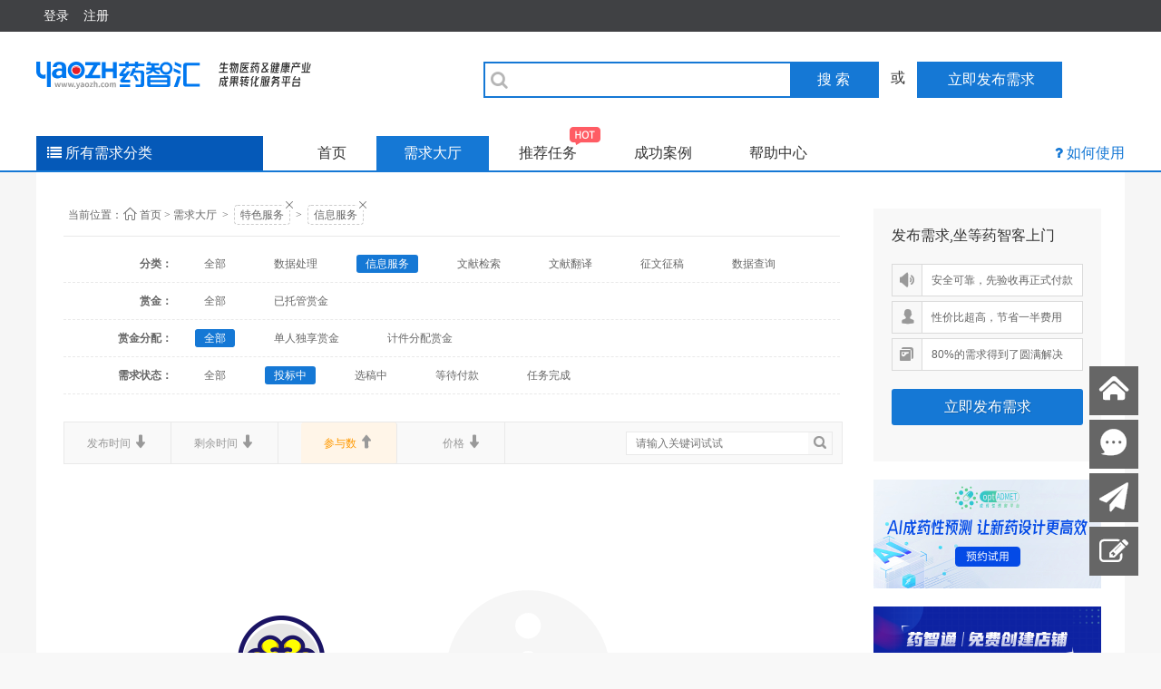

--- FILE ---
content_type: text/html; charset=UTF-8
request_url: https://www.yaozh.com/xinxi/?c=xq&tuoguan=2&fenpei=&zhuangtai=1&cynum=u&keytitle=
body_size: 35524
content:
<!DOCTYPE html PUBLIC "-//W3C//DTD XHTML 1.0 Transitional//EN" "//www.w3.org/TR/xhtml1/DTD/xhtml1-transitional.dtd">
<html xmlns="//www.w3.org/1999/xhtml">
<head>
<meta http-equiv="Content-Type" content="text/html; charset=utf-8" />
<title>需求大厅_药智汇- 健康产业人才智慧共享平台</title>
<meta name="keywords" content="医药信息,药品数据,药品查询,医药技术,药品翻译">
<meta name="description" content="药智网是中国最大的医药技术信息服务平台，在线交流医药信息,医药技术、药品查询、医药文秘外包、药品翻译等各种问题，随时解决你的医药烦恼。">
<link rel="stylesheet" href="//static.yaozh.com/css/app.css">
<link href="/public/css/core.css" type="text/css" rel="stylesheet" />
<link rel="stylesheet" href="/public/css/public.new.css?v=20220718">
<link href="/public/css/list.css?v=1" type="text/css" rel="stylesheet" />
<link href="/public/css/jf.css" type="text/css" rel="stylesheet" />
<script>
//设置domain
document.domain = location.host.replace(/(\w|-)+\./,'');

//全局变量 Global Variables
var GV = {
	JS_ROOT : '/public/js/',//js目录
	JS_VERSION : "7954E2B240",
	TOKEN : "7954E2B240",	//token $.ajaxSetup data
	FILE_TYPE : "*.gif;*.jpg;*.png;*.zip;*.rar;*.txt;*.doc;*.docx;*.pdf;*.xls;*.xlsx;",
	FILE_SIZE : "30 MB",
	UID : parseInt(""),		//用户空间(参数 : uid)
	URL : {
		IMAGE : '/images/',										//登录地址
		QUICK_LOGIN : '/ajax/login/?backurl=http%3A%2F%2Fwww.yaozh.com%2Fxinxi%2F%3Fc%3Dxq%26tuoguan%3D2%26fenpei%3D%26zhuangtai%3D1%26cynum%3Du%26keytitle%3D'
	}
};
</script>
<script src="/public/js/yaozh.js?v=20130531"></script>
<script>
Wind.use("jquery",function(){
  if(!!window.frameElement){
    $('html').addClass('iframe');
  }	
});

</script></head>
    <body class="J_taks_demo J_taks_index">
    <!--[if lte IE 7]>
<div id="Y_top">
  <div class="Y_all Y_top Y_tc clearfix">
    你正在使用IE低级浏览器，为了您的药智网账号安全和更好的产品体验，强烈建议您立即 <a href="//windows.microsoft.com/zh-cn/internet-explorer/download-ie" target="_blank">升级IE浏览器</a> 或者用更快更安全的 <a href="https://www.google.com/intl/zh-CN/chrome/browser/?hl=zh-CN" target="_blank">谷歌浏览器Chrome</a> 。
    </div>
</div>
<![endif]-->
<!-- <script type="text/javascript" src="/public/js/jquery.js"></script>
<script>
    var timestamp = Date.parse(new Date());
    document.write("<script src='//www.yaozh.com/ajax/checkloginstatus?t="+timestamp+".js'><\/script>");
</script>
<script src="//www.yaozh.com/ajax/checkloginstatus?t=1496196990000.js"></script> -->
  <!-- header -->
  <div class="header">
    <div class="wrapper clearfix">
      <div class="header-left">
                <div class="item subnav">
          <div class="nav-text">
            <a href="//www.yaozh.com/login/">
              <span>登录</span>
            </a>
          </div>
        </div>
        <div class="item subnav">
          <div class="nav-text">
            <a href="//www.yaozh.com/register/">注册</a>
          </div>
        </div>
              </div>
      <div class="header-right">
              </div>
    </div>
  </div>

  <!-- header-bar -->
  <div class="header-bar">
    <div class="header-layer">
      <div class="wrapper">
        <a target= '_blank' href="//www.yaozh.com/zhihui" class="logo" title="药智汇"></a>
        
        <form action="//www.yaozh.com/list/" target='_blank' id='search' class="search-box"><i class="fa"></i>
          <input type="text" name='keytitle' class="search ignore-focus"><a href="javascript:;" onclick="document.getElementById('search').submit();return false" class="search-btn">搜 索</a>
        </form>
        
        <span class="fs16 ib ml10 mr10">或</span>
        <a href="/fabu" class="fabu-btn">
          <i class="fa fa-pencil"></i>
          <span>立即发布需求</span>
        </a>
      </div>
    </div>
      
  </div>

  <!-- nav-bar -->
  <div class="nav-bar">
    <div class="wrapper">
      <div id="menu" class="menu">
        <div class="menu-btn">
          <i class="fa"></i>
          <span>所有需求分类</span>
        </div>
        <!--
        <div class="menu-box hide">
                  </div>
        -->
        <div id="menu-box" class="menu-box hide">
          <div class="item">
            <div class="item-title">
              <i class="fa"></i>
              <a target="_blank" href="/yanfa/?c=xq" class="b">生产研发</a>
            </div>
            <div class="item-content">
              <a target="_blank" href="/gongyi/?c=xq">工艺技术</a>
              <a target="_blank" href="/fenxi/?c=xq">分析检测</a>
              <a target="_blank" href="/yaoli/?c=xq">药理毒理</a>
              <a target="_blank" href="/shiyan/?c=xq">临床试验</a>
              <a target="_blank" href="/qitayanfa/?c=xq">其他类</a>
            </div>
          </div>
          <div class="item">
            <div class="item-title">
              <i class="fa"></i>
              <a target="_blank" href="/dingzhi/?c=xq" class="b">订制服务</a>
            </div>
            <div class="item-content">
              <a target="_blank" href="/hecheng/?c=xq">定制合成</a>
              <a target="_blank" href="/dingzhicp/?c=xq">定制产品</a>
              <a target="_blank" href="/scshebei/?c=xq">试验外包</a>
              <a target="_blank" href="/jiance/?c=xq">订制仪器</a>
              <a target="_blank" href="/qitazhi/?c=xq">其它定制</a>
            </div>
          </div>
          <div class="item">
            <div class="item-title">
              <i class="fa"></i>
              <a target="_blank" href="/hezuo/?c=xq" class="b">项目合作</a>
            </div>
            <div class="item-content">
              <a target="_blank" href="/piwen/?c=xq">批文转让</a>
              <a target="_blank" href="/zhuce/?c=xq">产品注册</a>
              <a target="_blank" href="/jishu/?c=xq">技术合作</a>
              <a target="_blank" href="/rongzi/?c=xq">融资并购</a>
              <a target="_blank" href="/renzheng/?c=xq">企业认证</a>
              <a target="_blank" href="/qitahezuo/?c=xq">其它合作</a>
            </div>
          </div>
          <div class="item">
            <div class="item-title">
              <i class="fa"></i>
              <a target="_blank" href="/yingxiao/?c=xq" class="b">营销推广</a>
            </div>
            <div class="item-content">
              <a target="_blank" href="/diaoyan/?c=xq">市场调研</a>
              <a target="_blank" href="/zixun/?c=xq">营销咨询</a>
              <a target="_blank" href="/pinpai/?c=xq">品牌推广</a>
              <a target="_blank" href="/wangluo/?c=xq">网络推广</a>
              <a target="_blank" href="/huiyi/?c=xq">会议培训</a>
              <a target="_blank" href="/other/?c=xq">其它营销</a>
            </div>
          </div>
          <div class="item">
            <div class="item-title">
              <i class="fa"></i>
              <a target="_blank" href="/wenan/?c=xq" class="b">特色服务</a>
            </div>
            <div class="item-content">
              <a target="_blank" href="/shuju/?c=xq">数据处理</a>
              <a target="_blank" href="/xinxi/?c=xq">信息服务</a>
              <a target="_blank" href="/wenxian/?c=xq">文献检索</a>
              <a target="_blank" href="/fanyi/?c=xq">文献翻译</a>
              <a target="_blank" href="/zhengwen/?c=xq">征文征稿</a>
              <a target="_blank" href="/qita/?c=xq">数据查询</a>
            </div>
          </div>
        </div>
      </div>
      <div class="navs">
        <a  href="//www.yaozh.com/zhihui">首页</a>
        <a class="active" href="//www.yaozh.com/list/?tuoguan=&fenpei=&zhuangtai=1&keytitle=&c=xq">需求大厅</a>
        <a  href="//www.yaozh.com/list/recommend/?c=tj">推荐任务<img class="hot" src="/public/img/hot.png"></a>
        <a  href="//www.yaozh.com/list/success/?c=cg">成功案例</a>
        <a href="//help.yaozh.com">帮助中心</a>
      </div>
      <div class="help">
        <i class="fa"></i>
        <span><a target="_blank" href='//www.yaozh.com/howtou/'>如何使用</a></span>
      </div>    
    </div>
  </div>
  <script type="text/javascript">
  /*
    document.getElementById('menu').hover(function() {
      document.getElementById('menu-box').style.display='block';
    }, function() {
      document.getElementById('menu-box').style.display='none';
    });
    */
  </script>

  
    <div id="Y_wrap">
      <div class="Y_all">
          <div class="Y_container">
              <div class="List_box">
                    <div class="L_search_trem breadcrumb">
                        <h1 class="Y_Yahei Y_f12">
                          <span>当前位置：</span><i class="iconfont Y_f16">&nbsp;&#xe916;&nbsp;</i>
                          <a href="http://www.yaozh.com/zhihui">首页</a><i>&nbsp;&gt;</i>
                          <a href="/list/?c=xq">需求大厅</a>
                                                      <div class="trem target">&nbsp;&gt;&nbsp;
                                <a href="/list/?c=xq&tuoguan=2&fenpei=&zhuangtai=1&cynum=u&keytitle=">特色服务</a>
                                <a class="deleta" href="/list/?c=xq&tuoguan=2&fenpei=&zhuangtai=1&cynum=u&keytitle="><i class="iconfont delet">&#xe914;</i></a>
                            </div>
                                                                                <div class="trem target">&nbsp;&gt;&nbsp;
                                <a href="/wenan/?c=xq&tuoguan=2&fenpei=&zhuangtai=1&cynum=u&keytitle=">信息服务</a>
                                <a class="deleta" href="/wenan/?c=xq&tuoguan=2&fenpei=&zhuangtai=1&cynum=u&keytitle="><i class="iconfont delet">&#xe914;</i></a>
                            </div>
                                                  </h1>
                        <ul class="clearfix">
                          <li><span>分类：</span>
                            <a href="/list/?c=xq&tuoguan=2&fenpei=&zhuangtai=1&cynum=u&keytitle=" >全部</a>
                            <!-- 子类 -->
                                                                                                <a href="http://www.yaozh.com/shuju/?c=xq&tuoguan=2&fenpei=&zhuangtai=1&cynum=u&keytitle=" >数据处理</a></span>
                                                                    <a href="http://www.yaozh.com/xinxi/?c=xq&tuoguan=2&fenpei=&zhuangtai=1&cynum=u&keytitle=" class="cur">信息服务</a></span>
                                                                    <a href="http://www.yaozh.com/wenxian/?c=xq&tuoguan=2&fenpei=&zhuangtai=1&cynum=u&keytitle=" >文献检索</a></span>
                                                                    <a href="http://www.yaozh.com/fanyi/?c=xq&tuoguan=2&fenpei=&zhuangtai=1&cynum=u&keytitle=" >文献翻译</a></span>
                                                                    <a href="http://www.yaozh.com/zhengwen/?c=xq&tuoguan=2&fenpei=&zhuangtai=1&cynum=u&keytitle=" >征文征稿</a></span>
                                                                    <a href="http://www.yaozh.com/qita/?c=xq&tuoguan=2&fenpei=&zhuangtai=1&cynum=u&keytitle=" >数据查询</a></span>
                                                                                      </li>
                          <li><span>赏金：</span>
                            <a href="http://www.yaozh.com/xinxi/?tuoguan=&fenpei=&zhuangtai=1&cynum=d&keytitle=&c=xq" >全部</a>
                            <a href="http://www.yaozh.com/xinxi/?tuoguan=1&fenpei=&zhuangtai=1&cynum=d&keytitle=&c=xq" >已托管赏金</a>
<!--                            <a href="http://www.yaozh.com/xinxi/?tuoguan=2&fenpei=&zhuangtai=1&cynum=d&keytitle=&c=xq" class="cur">未托管赏金</a>-->
                          </li>
                            <li><span>赏金分配：</span>
                            <a href="http://www.yaozh.com/xinxi/?tuoguan=2&fenpei=&zhuangtai=1&cynum=d&keytitle=&c=xq" class="cur">全部</a>
                            <a href="http://www.yaozh.com/xinxi/?tuoguan=2&fenpei=1&zhuangtai=1&cynum=d&keytitle=&c=xq" >单人独享赏金</a>
                            <a href="http://www.yaozh.com/xinxi/?tuoguan=2&fenpei=2&zhuangtai=1&cynum=d&keytitle=&c=xq" >计件分配赏金</a>
                          </li>
                            <li><span>需求状态：</span>
                            <a href="http://www.yaozh.com/xinxi/?tuoguan=2&fenpei=&zhuangtai=&cynum=d&keytitle=&c=xq" >全部</a>
                            <a href="http://www.yaozh.com/xinxi/?tuoguan=2&fenpei=&zhuangtai=1&cynum=d&keytitle=&c=xq" class="cur">投标中</a>
                            <a href="http://www.yaozh.com/xinxi/?tuoguan=2&fenpei=&zhuangtai=2&cynum=d&keytitle=&c=xq" >选稿中</a>
                            <a href="http://www.yaozh.com/xinxi/?tuoguan=2&fenpei=&zhuangtai=3&cynum=d&keytitle=&c=xq" >等待付款</a>
                            <a href="http://www.yaozh.com/xinxi/?tuoguan=2&fenpei=&zhuangtai=6&cynum=d&keytitle=&c=xq" >任务完成</a>
                          </li>
                        </ul>
                        <div class="clear"></div>
                    </div>
                    <div class="L_search_list Y_Yahei Mt_20 clearfix">
                      <div class="Y_fl">
                            <a href="http://www.yaozh.com/xinxi/?tuoguan=2&fenpei=&zhuangtai=1&fbtime=d&keytitle=&c=xq" class="Y_fl ">发布时间 <b><i class="iconfont">&#x3542;</i></b></a>
                            <a href="http://www.yaozh.com/xinxi/?tuoguan=2&fenpei=&zhuangtai=1&sytime=d&keytitle=&c=xq" class="Y_fl ">剩余时间 <b><i class="iconfont">&#x3542;</i></b></a>
                            <a href="http://www.yaozh.com/xinxi/?tuoguan=2&fenpei=&zhuangtai=1&cynum=d&keytitle=&c=xq" class="Y_fl cur">参与数 <b><i class="iconfont">&#x3544;</i></b></a>
                            <a href="http://www.yaozh.com/xinxi/?tuoguan=2&fenpei=&zhuangtai=1&jiage=d&keytitle=&c=xq" class="Y_fl ">价格 <b><i class="iconfont">&#x3542;</i></b></a>
                        </div>
                        <div class="L_Rsearch Y_fr">
                          <input type="text" id="J_keytitle" value="" name="keytitle" placeholder="请输入关键词试试"/>
                            <i class="iconfont Y_fl" id="chaxun">&nbsp;&#x355d;</i>
                        </div>
                    </div>
                    <div class="L_box clearfix">
                      <div class="L_left" id='L_left'>
                                                                                <div class="no_task Y_fl Mt_20 clearfix">
                              <div class="no_task_warp clearfix">
                                    <div class="no_task_bg Y_fl"></div>
                                    <div class="task_msg_warp Y_fl">
                                        <i class="iconfont Y_fl">&#x3573;</i>
                                        <div class="task_msg Y_fl">对不起！<br />小智努力查找，没有发现你要的数据。<br />请稍后再试，或者<a href="/list/">点击查看其他需求</a>。</div>
                                    </div>
                                </div>
                            </div>
                                                    </div>

                    </div>
                    <div class="L_right">
                        <div class="L_right_task_pub">
                            <div class="fabu_side">
                                <div class="fabu_side_hd">发布需求,坐等药智客上门</div>
                                <div class="fabu_side_warp">
                                    <ul>
                                        <li class="clearfix"><i class="iconfont Y_fl">&#x3482;</i><em class="Y_fl">安全可靠，先验收再正式付款</em></li>
                                        <li class="clearfix"><i class="iconfont Y_fl">&#x355e;</i><em class="Y_fl">性价比超高，节省一半费用</em></li>
                                        <li class="clearfix"><i class="iconfont Y_fl">&#x354a;</i><em class="Y_fl">80%的需求得到了圆满解决</em></li>
                                    </ul>
                                    <a class="btn btn_primary1" href="/fabu/" target="_blank">立即发布需求</a>
                                </div>
                            </div>
                        </div>
                        <div class="I_tjTask">
                            <h3 class="Y_Yahei clearfix hide">
                              <div class="clearfix task_box Y_fr"><i class="iconfont Y_fl">&#x350d;</i><span class="task_box_a Y_fl"><a href="javascript:;" class="Y_f12 CH J_taskstick" data-remark="list">我要出现在这里</a></span></div>
                              <span class="title">推荐任务</span>
                            </h3>
                                                    </div>
                        <div class="L_ads">
                            <div class="adswap">
                                                                <div class="L_ad Mt_20 Y_Yahei Y_f32">
                                    <a href="https://db.yaozh.com/pharmwings?ga_source=zhihui&ga_name=halllist_right_ad" target="_blank" alt='' onclick="_paq.push(['trackEvent', 'ad_img', '药智汇_详情页_右侧卡片', '423']);"><img src="/uploads/2025/01/20/17373352003085.jpg"/></a>
                                </div>
                                                                <div class="L_ad Mt_20 Y_Yahei Y_f32">
                                    <a href="https://s.yaozh.com/" target="_blank" alt='' onclick="_paq.push(['trackEvent', 'ad_img', '药智汇_详情页_右侧卡片', '291']);"><img src="/uploads/2021/06/03/16226909644163.png"/></a>
                                </div>
                                                                <div class="L_ad Mt_20 Y_Yahei Y_f32">
                                    <a href="https://vip.yaozh.com/introduce?tryout=1&ga_source=zhihui&ga_name=halllist_left" target="_blank" alt='' onclick="_paq.push(['trackEvent', 'ad_img', '药智汇_详情页_右侧卡片', '386']);"><img src="/uploads/2022/03/14/16472444601334.jpg"/></a>
                                </div>
                                                                <div class="L_ad Mt_20 Y_Yahei Y_f32">
                                    <a href="https://appbfs.yaozh.com/other/zsyq?id=35?ga_source=zhihui&ga_name=halllist_right" target="_blank" alt='' onclick="_paq.push(['trackEvent', 'ad_img', '药智汇_详情页_右侧卡片', '420']);"><img src="/uploads/2022/09/22/16638112736154.jpg"/></a>
                                </div>
                                                                <div class="L_ad Mt_20 Y_Yahei Y_f32">
                                    <a href="https://qx.yaozh.com/introduce?tryout=1&ga_source=zhihui&ga_name=halllist_right_ad" target="_blank" alt='' onclick="_paq.push(['trackEvent', 'ad_img', '药智汇_详情页_右侧卡片', '421']);"><img src="/uploads/2023/06/09/16862823972056.png"/></a>
                                </div>
                                                            </div>
                        </div>
                    </div>
                </div>
            </div>

          <div class="clear"></div>
        </div>
    </div>
</div>
<div class="scrollBtn" id="J_scrollBtn">
    <ul class="clearfix">
        <li><a href="//www.yaozh.com/zhihui" class="ff-t" title="返回首页" target="_blank"><i class="iconfont">&#x355c;</i><em class="dn">返回首页</em></a></li>
        <li><a  class="ff-t" title="联系客服" href="http://wpa.qq.com/msgrd?v=3&uin=2383267023&site=qq&menu=yes"   target="_blank"><i class="iconfont">&#x3497;</i><em class="dn">联系客服</em></a></li>
        <li><a href="//www.yaozh.com/fabu/" title="发布需求" target="_blank"><i class="iconfont">&#xf1d8;</i><em class="dn">发布需求</em></a></li>
        <li><a href="//www.yaozh.com/ued/feedback?source=zhihui&name=feedback" title="意见反馈" target="_blank"><i class="iconfont">&#xf044;</i><em class="dn">意见反馈</em></a></li>
        <li id="back_top"><a href="javascript:void(0)" title="返回顶部"><i class="iconfont">&#x35a0;</i><em class="dn">返回顶部</em></a></li>
    </ul>
</div>
<!--<div class="global-demo" id="J_taks_demo">
	<div class="Y_all">
        <div class="demo-page demo-overview" data-path="index">
            <div class="step" data-step="1">
                <div class="center">
                	<div class="step_box">
                        <p>2014	药智再发力  我们换装了！！</p>
                        <p>为了让您有更好的体验，药智对用户体系和产品进行了全新升级！</p>
                        <a href="javascript:;" class="btn btn_primary" data-click="goNext">我要看看</a>
                    </div>
                </div>
            </div>
            <div class="step" data-step="2">
                <div class="ceiling"></div>
                <div class="tip"></div>
                <a class="next1 next-btn" href="javascript:;" data-click="goNext"></a>
            </div>
            <div class="step" data-step="3">
                <div class="ceiling3"></div>
                <div class="tip3"></div>
                <a class="next3 next-btn" href="javascript:;" data-click="goNext"></a>
            </div>
            <div class="step" data-step="4">
                <div class="ceiling4"></div>
                <div class="tip4"></div>
                <a class="next4 next-btn" href="javascript:;" data-click="goNext"></a>
            </div>
            <div class="step" data-step="5">
                <div class="ceiling5"></div>
                <div class="tip5"></div>
                <a class="close close-icon" href="javascript:;" data-click="close" data-closed="1"></a>
            </div>
        </div>
        <div class="demo-page demo-promo-list" data-path="list">
            <div class="step" data-step="1">
                <div class="ceiling"></div>
                <div class="tip"></div>
                <a class="next next-btn" href="javascript:;" data-click="goNext"></a>
            </div>
            <div class="step" data-step="2">
                <div class="ceiling2"></div>
                <div class="tip2"></div>
                <a class="next2 next-btn" href="javascript:;" data-click="goNext"></a>
            </div>
            <div class="step" data-step="3">
                <div class="ceiling3"></div>
                <div class="tip3"></div>
                <a class="next3 next-btn" href="javascript:;" data-click="goNext"></a>
            </div>
            <div class="step" data-step="4">
                <div class="ceiling4"></div>
                <div class="tip4"></div>
                <a class="close close-icon" href="javascript:;" data-click="close" data-closed="1"></a>
            </div>
        </div>
        <div class="demo-page demo-promo-items-q" data-path="show" data-target=".toolbar label">
            <div class="title" data-offsetx="-10" data-offsety="-10"></div>
            <div class="tip" data-offsetx="65" data-offsety="-70"></div>
            <a class="close close-icon" href="javascript:;" data-offsetx="400" data-offsety="-55" data-click="close" data-closed="1"></a>
        </div>
        <div class="demo-page demo-manage-weibo" data-path="manage/weibo/weibo">
            <div class="title"></div>
            <div class="tip"></div>
            <a class="close close-icon" href="javascript:;" data-click="close"></a>
        </div>
        <div class="demo-page demo-promo-weibo-index" data-path="promo/taobao/weibo" data-target="#J_search">
            <div class="title" data-offsetx="-6" data-offsety="-5"></div>
            <div class="tip" data-offsetx="-130" data-offsety="50"></div>
            <a class="close close-icon" data-offsetx="200" data-offsety="110" href="javascript:;" data-click="close" data-closed="1"></a>
        </div>
        <div class="demo-page demo-promo-weibo-promo" data-path="promo/taobao/weibo?q" data-target="#J_filter_bar" mx-ie="mouseover,mouseout">
            <div class="title" data-offsetx="-8" data-offsety="-6"></div>
            <div class="tip" data-offsety="40" data-offsetx="20"></div>
            <a class="close close-icon" href="javascript:;" data-click="close" data-offsetx="390" data-offsety="80" data-closed="1"></a>
        </div>
    </div>
    <a class="close-btn" href="javascript:;" data-click="close"></a>
</div>-->
<!-- Matomo -->
<script>
    var _paq = window._paq = window._paq || [];
    /* tracker methods like "setCustomDimension" should be called before "trackPageView" */
    _paq.push(['trackPageView']);
    _paq.push(['enableLinkTracking']);
    (function() {
        var u="//mtmt.yaozh.com/";
       _paq.push(['setTrackerUrl', u+'matomo.php']);
        _paq.push(['setSiteId', '6']);
        var d=document, g=d.createElement('script'), s=d.getElementsByTagName('script')[0];
        g.async=true; g.src=u+'matomo.js'; s.parentNode.insertBefore(g,s);
    })();

    var js_uid = 0;
    var js_username = '未登录';
    var js_mobile = '未登录';
    var js_email = '未登录';
    var js_company_name = '未登录';
    var js_usergroup_name = '';
    var js_vipendtime = '';

    _paq.push(['setCustomDimension', 1, js_uid]);
    _paq.push(['setCustomDimension', 2, js_username]);
    _paq.push(['setCustomDimension', 3, js_mobile]);
    _paq.push(['setCustomDimension', 4, js_email]);
    _paq.push(['setCustomDimension', 5, js_company_name]);
    _paq.push(['setCustomDimension', 6, js_usergroup_name]);
    _paq.push(['setCustomDimension', 7, js_vipendtime]);

</script>
<!-- End Matomo Code -->
<script>
Wind.use("jquery","global", "slides", "ajaxForm", "tabs",function(){$('#J_link_nav').tabs($('#J_link_ct > div'));
/*Wind.use("jquery", "global", "slides", "ajaxForm", "tabs",function(){$('#J_link_nav').tabs($('#J_link_ct > div'));*/

    $('#menu').hover(function() {
        $('#menu-box').removeClass('hide').slideDown('slow');
        /* Stuff to do when the mouse enters the element */
      }, function() {
        $('#menu-box').addClass('hide');
        /* Stuff to do when the mouse leaves the element */
      });

	$(".J_L_screen").hover(function(){
		var taskid = $(this).data("taskid");
		$("#J_L_need_bottom_"+taskid).show();
		$("#J_L_need_bottoms_"+taskid).hide();
		$(this).addClass("hover");
	}, function() {
		var taskid = $(this).data("taskid");
		$("#J_L_need_bottom_"+taskid).hide();
		$("#J_L_need_bottoms_"+taskid).show();
		$(this).removeClass("hover");
	});

	$("#chaxun").on("click", function(){
		var keytitle = $("#J_keytitle").val();
		if(keytitle){
			location.href="/list/?c=xq&keytitle="+keytitle;
		}else{
			location.href="/list/?c=xq";
		}
	});
  Wind.use("jquery","global",function(){
    Y_task.taskdeom("list");
  })

    /*根据广告高度控制内容框架高度*/
    var L_boxheight = $('.L_right').height();
    var L_leftheight = $('.L_left').height();
    if(L_boxheight<L_leftheight||L_boxheight==L_leftheight){$('.L_right').height(L_leftheight); }

});
</script>
<script type='text/javascript'>
    var _MEIQIA_flag = false;
    var _MEIQIA_flag_init = true;
    function _MEIQIA_show() {
      if(_MEIQIA_flag_init){
        _MEIQIA_flag_init = false;

        (function(m, ei, q, i, a, j, s) {
          m[i] = m[i] || function() {
              (m[i].a = m[i].a || []).push(arguments)
          };
          j = ei.createElement(q),
          s = ei.getElementsByTagName(q)[0];
          j.async = true;
          j.charset = 'UTF-8';
          j.src = '//static.meiqia.com/dist/meiqia.js';
          s.parentNode.insertBefore(j, s);
      })(window, document, 'script', '_MEIQIA');
          _MEIQIA('entId', 10555);
          _MEIQIA('withoutBtn');
          _MEIQIA('fallback', 3);
          _MEIQIA('assign', {groupToken: 'e07dec706964a2d866ce34b873d4e496'});

      }


      _MEIQIA('allSet', function () {
        if(_MEIQIA_flag){
          _MEIQIA('showPanel');
        }else{
          console.info("showPanel")
        }
      });
      return function(){
        if (_MEIQIA_flag === false) {
          _MEIQIA_flag = true;
            _MEIQIA('init')
        } else {
            _MEIQIA('showPanel');
        }
      }
    }
</script>
    <!-- 引用下面两个js 会导致我要出现在这里不能正常工作 因为jquery版本覆盖之前版本-->
    <script src="//static.yaozh.com/js/app.js?t="></script>
    <script type="text/javascript">
        require(['jquery','TweenMax','underscore','jquery.waypoints'],function($,browser){
          $(function(){
            var $body = $(document.body),
              $headerBar = $(".header-bar"),
              $headerLayer = $(".header-layer");
            $body.on('mouseenter mouseleave','.subnav',function(e){
              var $this = $(this);
              $this.toggleClass('active',e.type == "mouseenter");
            });
            $headerBar.waypoint({
              offset: -10,
              handler: function(direction){
                $headerLayer.toggleClass('fixed',direction == "down");
              }
            });
              /*list对于三个页面所以需求分类*/
              +(function(){
                $('#menu').hover(function() {
                    $('#menu-box').removeClass('hide').slideDown('slow');
                    /* Stuff to do when the mouse enters the element */
                  }, function() {
                    $('#menu-box').addClass('hide');
                    /* Stuff to do when the mouse leaves the element */
                  });
                $('.delet').hover(function() {
                   var t1 = new TimelineLite();
                  t1.staggerTo($(this),0.5, { rotationZ: 90 });
                }, function() {
                  var t1 = new TimelineLite();
                  t1.staggerTo($(this),0.5, { rotationZ: -90 });
                });
              })();
          });
        })
    </script>

    <div class="footer-comm">
  <div class="wrapper">
      <p class="other-links">
                </p>
      <div class="copyright">
  <p>
    <!--    互联网增值电信业务许可证编号：渝B2-20120028&nbsp;| <a href="https://beian.miit.gov.cn/" target="_blank" style="color:inherit;">渝ICP备10200070号-3</a>-->
    &nbsp;&nbsp;
        &nbsp;&nbsp;
    <!-- (渝)-经营性-2021-0017-->
      </p>
  <p class="copy">
    <!--康洲大数据 Copyright © 2009-2026 药智网 YAOZH.COM All Rights Reserved. -->
        &nbsp;&nbsp;
    <!-- 法律顾问：重庆中世律师事务所 王凡律师-->
      </p>
  <p>
   <!--客户服务热线：400-678-0778 E-mail：service@yaozh.com-->
        &nbsp;&nbsp;
      </p>
  <p>
    <!--本网站用字经北京北大方正电子有限公司授权许可-->
      </p>
  <div class="clear">
        &nbsp;&nbsp;
      </div>
  </a>
  <div class="tousu">
    <img src="/public/images/tousu.png" alt="">
    <div class="tousu-msg">
      <p>
        
      </p>
      &nbsp;&nbsp;
<!--      <p>邮箱: tousu@yaozh.com</p>-->
            &nbsp;&nbsp;
<!--      <p>QQ: 236960938</p>-->
          </div>
  </div>
</div>      <div class="copyright-mobile">
        <p><a target="_blank"
          href="https://zzlz.gsxt.gov.cn/businessCheck/verifKey.do?showType=p&amp;serial=50000020190619091527000002811256-SAIC_SHOW_10002020190619103111784&amp;signData=MEQCIOg/nINWReoZJ+dU/wILLifhvSOz9D4EYDEK3WtxHyO8AiAvFfB+2SeT5jAkXsz8uLG1CECvRKbVT7bvKWIhQ3lkgQ=="><img
            width="20" height="20" src="/public/images/lz4.png"></a>
        &nbsp;      </p>

    <p>
                <br>
<!--        互联网药品信息服务资格证： (渝)-经营性-2021-0017-->
            </p>
</div>      <div class="footer-right">
          <div class="slogen"><img src="/public/images/index/foot-slogen.png" alt=""></div>
          <div class="wechat">
              <p><img width="86" height="86" src="/public/images/yaozh.png"></p>
              <p>药智网公众号</p>
          </div>
          <div class="wechat">
              <p><img width="86" height="86" src="/public/images/qrcode-zhihu.png"></p>
              <p>药智数据试用申请</p>
          </div>
      </div>
  </div>
</div>
<script>
/*GoogleAnaly*/
  (function(i,s,o,g,r,a,m){i['GoogleAnalyticsObject']=r;i[r]=i[r]||function(){
  (i[r].q=i[r].q||[]).push(arguments)},i[r].l=1*new Date();a=s.createElement(o),
  m=s.getElementsByTagName(o)[0];a.async=1;a.src=g;m.parentNode.insertBefore(a,m)
  })(window,document,'script','//www.google-analytics.com/analytics.js','ga');
    ga('create', 'UA-73321472-5', 'auto');
    ga('send', 'pageview');

      (function(w,d,s,l,i){w[l]=w[l]||[];w[l].push({'gtm.start':new Date().getTime(),event:'gtm.js'});var f=d.getElementsByTagName(s)[0],j=d.createElement(s),dl=l!='dataLayer'?'&l='+l:'';j.async=true;j.src='https://www.googletagmanager.com/gtm.js?id='+i+dl;f.parentNode.insertBefore(j,f);})(window,document,'script','dataLayer','GTM-NR5V78X');
</script>
<span style="display:none">
<script type="text/javascript">
var _bdhmProtocol = (("https:" == document.location.protocol) ? " https://" : " //");
document.write(unescape("%3Cscript src='" + _bdhmProtocol + "hm.baidu.com/h.js%3F65968db3ac154c3089d7f9a4cbb98c94' type='text/javascript'%3E%3C/script%3E"));
</script>
</span>

<script>
  (function(){
  var bp = document.createElement('script');
  var curProtocol = window.location.protocol.split(':')[0];
  if (curProtocol === 'https'){
  bp.src = 'https://zz.bdstatic.com/linksubmit/push.js';
    }
  else{
  bp.src = 'http://push.zhanzhang.baidu.com/push.js';
    }
  var s = document.getElementsByTagName("script")[0];
  s.parentNode.insertBefore(bp, s);
  })();

  // 网站底部投诉信息
  (function () {
    var tousu=document.getElementsByClassName('tousu')[0];
    var tousumsg=document.getElementsByClassName('tousu-msg')[0];
    if(!tousu || !tousumsg){
      return false;
    }
    tousu.onmouseover=function(){
        tousumsg.style.display='block';
    }
    tousumsg.onmouseout=function(){
        tousumsg.style.display='none';
    }
    function stop(e){
        e.stopPropagation();
    }
    tousu.addEventListener('click',stop);
    tousumsg.addEventListener('click',stop);
    document.addEventListener('click',function(){
        tousumsg.style.display='none';
    })
  })()
</script>

<meta name="baidu-site-verification" content="F5tQVrKC5c" />
    <div style="display:none"> <a href="/btatw23_atbp/bt"></a> </div></body>
</html>


--- FILE ---
content_type: text/css
request_url: https://www.yaozh.com/public/css/list.css?v=1
body_size: 5391
content:
@charset "utf-8";
/* CSS Document */
/** 最终页用户头像显示和累计消费金额 **/
#Y_wrap{ background:#f6f6f6; display:block;}


/** 列表页 **/
.t_banner{padding-top:10px}
.Y_container{ padding:10px 0px; display:block; }
.List_box{padding:20px 30px; background:#ffffff; display:block; } 
.L_search_trem{display:block; }
.L_search_trem h1{padding:0px 5px 10px 5px; height:30px; line-height:30px; border-bottom:1px solid #e9e9e9;font-weight: normal;}
	.L_search_trem h1 .task_box{margin:0;}
	.L_search_trem h1 em{ color:#0b66bd; }
.L_search_trem ul{ padding:10px 0px;}
.L_search_trem li{ float:left; width:100%; border-bottom:1px dashed #e9e9e9; padding:10px 0px; height:20px; line-height:20px; display:block;}
.L_search_trem li span{ float:left; width:120px; padding-right:10px; text-align:right; font-weight:bold; }
.L_search_trem li a{ padding:0px 10px; margin: 0px 15px; display:inline-block; text-decoration:none; color:#666666; }
.L_search_trem li a:hover,.L_search_trem li a.cur{ background:#1578d5;border-radius: 3px;  color:#ffffff;}

/** 搜索栏目 **/
.L_search_list{background:#f9f9f9; padding-right:10px;margin-right: 281px; height:45px; overflow:hidden; border:1px solid #e9e9e9; position:relative;}
	.L_search_list b{color:#999; }
	.L_search_list a{padding:0px 25px; border-right:1px solid #e9e9e9; text-decoration:none; line-height:45px; display:inline-block; color:#999999;}
	.L_search_list a:hover,.L_search_list a.cur{background:#fff5e8; text-decoration:none; color:#F90;}
.price-range{overflow: hidden;width: 174px; height:24px; line-height:24px; padding:10px 10px 8px 10px;}
	.price-range li{ float:left; padding:0px 5px; display:block; }
	.price-range input{ width:50px; height:24px!important; line-height:24px; padding:0px!important; margin:0px!important; border:1px solid #e9e9e9; }

.L_Rsearch{border:1px solid #e9e9e9; height:24px; line-height:24px; display:block; margin-top:10px;}
.L_Rsearch input{float:left; width:200px; background:#ffffff; height:24px!important; line-height:24px; border:none; text-indent:10px;}
.L_Rsearch i{cursor:pointer; color:#999; padding-right:10px;}

/** 侧栏分类 **/
.L_box{ display:block; padding:10px 0px; position:relative; padding-right:281px; min-height:1800px; }
.L_right{ width:251px; padding:20px 0px; position:absolute; right:0px;top: 0px; }
.L_right_task_pub{ background:#F8F8F8; padding:20px;margin-top: 20px;}
	.fabu_side{}
		.fabu_side .fabu_side_hd{margin-bottom:20px; font:16px "microsoft yahei";}
		.fabu_side .fabu_side_warp li{line-height:34px; height:34px; color:#666; background:#FFF; border:1px solid #DADADA; margin-bottom:5px;}
			.fabu_side .fabu_side_warp li i{border-right:1px solid #DADADA; background:#F8F8F8; color:#999; padding:0 8px; height:34px; text-align:center;}
			.fabu_side .fabu_side_warp li em{text-indent:10px;}
			.fabu_side .fabu_side_warp .btn{display:block; text-align:center; margin-top:20px;}
	
.I_tjTask{background:#F8F8F8; padding:10px; display:block; position:relative; margin:0 0 20px;}
	.I_tjTask .task_box{margin-top:2px;}
	.I_tjTask .task_box i,.I_tjTask .task_box .task_box_a{height:26px; line-height:26px;}
	.I_tjTask .task_box i{border:1px solid #DADADA;line-height: 30px;}
.I_tjTask h3{border-bottom:1px solid #eeeeee; padding-bottom:10px; display:block; font-size:14px; font-weight:normal; line-height:30px;}
.I_tjTask h3 span.title{float:left; display:block; background:url(../img/index/index_title.png) right -50px; text-indent:-9999px; width:75px; height:30px;}
.I_tjTask .poptip{left:auto; top:55px; right:0;}
	.I_tjTask .poptip .poptip-arrow-top{left:auto; right:70px;}

.I_tjTasklist{ background:#ffffff; }
.task{padding:15px; display:block; line-height:24px;}
	.task .task_bg{background:#f4f4f4; padding:15px; word-break:break-all; /*支持IE，chrome，FF不支持*/ word-wrap:break-word;/*支持IE，chrome，FF*/}
.task_title{border-bottom:1px solid #DADADA; padding-bottom:10px;}
	.task_title a{color:#666666; font-family:"Microsoft Yahei"}
.task p{padding:10px 0px; line-height:22px; display:block; color:#9d9d9d;}
.I_task_zt{ padding:0px 0px; display:block; position:relative; }
.I_task_ztbox{ background:#1ba1e2; display:block; height:32px; overflow:hidden;}
.I_xs{background:#178ec7; padding:0 10px; height:32px; line-height:32px; display:block; color:#ffffff; }
.I_p_box{line-height:32px; }
.I_price{ color:#ffffff; font-weight:bold; line-height:32px; margin-left:10px; height:32px; overflow: hidden;}
.I_task_ztbox .I_task_btn{background:#ff6600; height:32px; overflow:hidden; padding:0px 10px;_padding:0px 5px;*padding:0px 5px; line-height:32px; display:block; border:none; color:#ffffff;}
.I_number{ position:absolute; top:-10px; right:-10px;_right:50px; background:url(../img/index/Y_all.png) -26px -205px no-repeat;_background:url(../img/index/Y_all.gif) -50px -205px no-repeat; color:#ffffff; width:23px; height:23px; line-height:23px; display:block; }

.I_task_bottom{ padding:10px 20px; display:block; }
.I_task_bottom span{ display:block; line-height:24px; color:#666666; font-family:"Microsoft Yahei"}

/*广告*/
.L_ad{ width:251px; display:block; text-align:center }
.L_ad img{ width:251px; display:block; }

/** 列表页右边内容 **/
.L_screen{display:block; padding:30px 0px 30px 190px; border-bottom:1px solid #f5f5f5; position:relative;}
	.L_screen .tasknow,.L_screen .tasktop{background:url(../img/tasknow.png); width:77px; height:79px; text-indent:-9999em; position:absolute; right:-2px; top:30px; z-index:2;}
	.L_screen .tasktop{background-position:0 79px;}
.L_user{ width:145px; display:block; position:absolute; left:0px; }
.L_userhead{ width:60px; padding-right:5px; display:block; }
	.L_userhead a{display:block;}
.L_userhead .user-pic{ width:60px; height:60px; max-width: none;border-radius: 50%;box-shadow: 0 0 0 10px white; background: #fff; }
.L_userdate{width:65px; display:block; margin:15px 0 0 15px;}
.L_userdate span{padding-bottom:10px; display:block;}
.L_need{ width:100%; position:relative; display:block; border:1px solid #e9e9e9; background:#f9f9f9; padding:10px 0 20px 0;}
	.L_need .pop_card .arrow_left{top:3px;}
	.L_need .poptip-arrow-left{font-size:36px; width:18px; left:-18px; height:36px;}
	.L_need .poptip-arrow i{color:#F9F9F9;}
	.L_need .poptip-arrow em{color:#e9e9e9}
.L_screen.hover .L_need{background-color:#fcf8e3!important; border-color:#fcebca!important;}
	.L_screen.hover .L_need .poptip-arrow i{color:#fcf8e3;}
	.L_screen.hover .L_need .poptip-arrow em{color:#fcebca;}

.L_need_box{padding:10px 20px; display:block; word-break:break-all; /*支持IE，chrome，FF不支持*/ word-wrap:break-word;/*支持IE，chrome，FF*/}
.L_need_title{padding:5px 0px; display:block; font-family:"Microsoft Yahei"}
	.L_need_title a{color:#666666; line-height:160%; }
.L_need_title a:hover{color:#0088CC; }
.L_need_box > .Y_f14{padding:10px 0px; display:block; color:#999999; line-height:24px; overflow:hidden; font-family:"Microsoft Yahei";}
.L_need_box > .Y_f14 > img { max-width: 100%; }
.L_need_box p.csp{height:120px;}
.L_need_bottom{padding:0px 20px; }
.L_screen .L_need_bottom { height:38px; }
.L_need_bottom .L_need_tag{padding:10px 20px 10px 0; color:#666666; }
	.L_need_bottom .L_need_tag em{margin:0 5px; color:#999;}
	.L_need_bottom .L_need_tag.hover{padding:0; margin:0;}
	.L_need_bottom .L_need_tag.hover.task_box i,.L_need_bottom .L_need_tag.hover.task_box .task_box_a{height:36px; line-height:36px;}
.L_need_bottom .L_need_state{display:block; }
	.L_need_bottom .L_need_state .L_need_price{padding:0px 20px; color:#ff6600; font-weight:bold;}
	.L_need_bottom .L_need_state .L_need_date{color:#666;}


.L_xsprice{padding:0px 0px; display:block; position:relative; }
.L_xs_box{background:#1ba1e2; display:block; height:37px;}
.L_xs{background:#178ec7; padding:0 5px; height:37px; display:block; color:#ffffff; line-height:36px;}
.L_p_box{padding:0 10px; line-height:37px; display:block;}
.L_price{color:#ffffff; font-weight:bold; }
.L_state{padding:1px 5px 2px; display:block; background:#e4f6ff; border:1px solid #078ecf; color:#0088ca; margin:8px 0 0 5px; line-height:18px; height:18px;}
.L_xs_box .L_need_btn{background:#ff6600; height:37px; overflow:hidden; width:65px; margin-left:-1px; line-height:37px; display:block; border:none; color:#ffffff; text-align:center;}
.L_number{position:absolute; top:-10px; right:-10px;_right:50px; background:url(../img/index/Y_all.png) -26px -205px no-repeat;_background:url(Y_all.gif) -50px -205px no-repeat; color:#ffffff; width:23px; height:23px; line-height:23px; display:block; }

.L_time_box{border:1px solid #cccccc; }
.L_item_day{display:block; border-right:1px solid #cccccc; height:35px; background:#f1f1f1;  }
.L_item_day span{ width:20px; padding:0px 4px; line-height:16px; border:1px solid #ffffff; display:block; }
.L_item_day span em{ display:block; font-weight:bold; font-size:14px font-family: 'Arial Negreta', 'Arial';}

/*药智汇三个页面开始*/
a{color: #1578d5;}
.nav-bar .navs a{color: #333;}
.nav-bar .navs a:hover{color: #1578d5;}
.nav-bar .navs a.active:hover{color: #fff;}
.nav-bar .navs a .hot{position: absolute;display: block; top: -10px;left: 86px;}
.nav-bar .navs a.active .hot{display: none;}
.logo{padding: 0px;}
.btn.btn_primary1{background: #1578d5;color: #fff !important;}
.btn.btn_primary1:hover{background: #0559b8;}
.L_search_trem{padding-right: 281px;font-size: 12px;color: #666;}
.L_search_trem a{font-size: 12px;color: #666;}
.L_search_trem a:hover{color: #1578d5;}
.L_search_trem .trem{position: relative; display: inline-block; line-height: 35px;}
.L_search_trem .target a{border: 1px dashed #ccc;padding: 3px 6px;border-radius: 4px;}
.L_search_trem .target a:hover{color: #666;}
.L_search_trem .target .delet{position: absolute;top: 0px;right: -5px;
	height: 12px;line-height: 12px; font-size: 12px;background: #fff;}
.L_search_trem .target .deleta{border: none;padding: 0px;}
.task_box i{font-size: 18px;background: none;border: none;}
.nav-bar .menu-box{z-index: 10;}
.delte{
		-webkit-transition: all 0.3s;
    -moz-transition: all 0.3s;
    -o-transition: all 0.3s;
    -webkit-transform-origin: center top;
    -webkit-transform: scale(1) rotateZ(90deg);
    -moz-transform: scale(1) rotateZ(90deg);
    -o-transform: scale(1) rotateZ(90deg);
}
.mb40{margin-bottom: 40px;}
/*搜索栏目录*/
a:hover{text-decoration: none;}
.Y_container{width: 1200px;margin: 0 auto;background:#fff;}
.Y_container .L_right{right: 26px;}
.breadcrumb{width: 856px;}
.breadcrumb a{color: #666;}
.breadcrumb a:hover{color: #1578d5;}
.menuwap{height: 20px;line-height: 25px;padding: 15px 0px;px;margin: 0 27px;
	border-bottom:1px solid #e9e9e9;border-top: 1px solid #e9e9e9;}
.menuwap .menu_item{position: relative;}
.menuwap .menu_open{position: absolute;z-index: 999; width: 400px;top: 54px; border: 1px solid #e9e9e9;border-radius: 5px;
	background: #fff;padding: 5px 0px;margin:-20px 0 0 30px;box-shadow: 1px 1px 6px rgba(0, 0, 0, 0.38);}
.menuwap .menu_open .triangle{position: absolute;width: 68px;height: 10px;margin: -15px 0 0 10px; background: url(../img/home/triangle.png) no-repeat 0px -1px;}
.ready_0{height: 25px;line-height: 25px; display: block; padding: 0px 10px;margin: 0 25px;color: #666666;}
.ready_0:hover{color: #666;}
.cur{padding: 0px 10px;margin: 0 25px;color: #fff;background: #1578d5;border-radius: 3px;}
.cur:hover{color: #fff;background: #0559b8;}
.ready_1{height: 25px;line-height: 25px;padding: 0px 13px;color: #666666;}
.ready_1:hover{color: #1578d5; }
.ready_1.cur{color: #1578d5;background: #fff;margin: 0px;}

#tj_itemwap{margin-top: 30px;}
#tj_itemwap .box_item{position: relative; width: 344px;height: 280px;margin: 0 27px 45px;box-shadow: 0px 1px 1px 0px #ddd;border: 1px solid #e9e9e9;}
#tj_itemwap .box_item .user{height: 80px;}
#tj_itemwap .box_item .user .topleft{position: absolute; width: 150px;height: 30px;top: 20px;left: -9px;padding-left: 5px;
 background: url(../img/zhihui/listicon.png) no-repeat -17px -65px;}
#tj_itemwap .box_item .user .topleft span{line-height: 31px;padding: 5px 4px; background: #1578d5;color: #fff;}
#tj_itemwap .box_item .user .topright{position: absolute;top: 0px;right: 0px; width: 50px;height: 50px;background: url(../img/zhihui/taskshow.png) no-repeat;}
#tj_itemwap .box_item .user .userimg{display: block; width: 54px;height: 54px;border-radius: 50%;border:3px solid #eee;  margin: 20px auto 0;}
#tj_itemwap .box_item .inf{height: 180px;margin-top: -13px;}
#tj_itemwap .box_item .inf .title {color: #222;line-height: 45px;text-align: center;padding-top: 10px;}
#tj_itemwap .box_item .inf .p{color: #999;line-height: 20px;padding: 0px 29px;}
#tj_itemwap .box_item .inf .status{padding: 0px 5px;height: 25px;width: 70px;background: #fff;border: 1px solid #e9e9e9;border-radius: 3px;}
#tj_itemwap .box_item .inf .status .iconfont{padding: 0px 5px;}
#tj_itemwap .box_item .inf .status1{color: #1578d5;}
#tj_itemwap .box_item .inf .status2{color: #666;}
#tj_itemwap .box_item .inf .status1 .iconfont,#tj_itemwap .box_item .inf .status2 .iconfont{font-size: 24px;}
#tj_itemwap .box_item .inf .status3 .iconfont{font-size: 20px;}
#tj_itemwap .box_item .inf .status4 .iconfont{font-size: 20px;}
#tj_itemwap .box_item .inf .status5 .iconfont{font-size: 27px;padding: 0px 5px 0px 0px;}
#tj_itemwap .box_item .inf .status6 .iconfont{font-size: 19px;}
#tj_itemwap .box_item .inf .status7 .iconfont{position: relative;top: 2px;font-size: 20px;}
#tj_itemwap .box_item .inf .status2 span,#tj_itemwap .box_item .inf .status1 span{ position: relative;top: -2px;left: -2px;}
#tj_itemwap .box_item .inf  .bottomleft{position: absolute;left: 29px;bottom: 22px; line-height: 25px;}
#tj_itemwap .box_item .inf  .bottomright{position: absolute;right: 29px;bottom: 22px; color: #fa7116;line-height: 25px;}
#tj_itemwap .box_item2{position: absolute;z-index: 8; right: 0px;top: 0px; width: 100%;height: 100%;box-shadow: 0px 1px 2px 0px #979797;}
#tj_itemwap .box_item2 .box_item2mc{position: absolute;width: 102%; z-index: 100; height: 101%; background: rgba(0,0,0,0.5);top: 0px;left: -5px;}
#tj_itemwap .box_item2 .item2bwap{position: relative;z-index: 806; background: url(../img/zhihui/line.png) center -172px no-repeat #7f7f7f;}
#tj_itemwap .box_item2 .item2bwap .iconfont{position: relative;top: 2px; font-size: 18px;padding-right: 8px;}
#tj_itemwap .box_item2 .button{
	display: block;width: 200px;height: 38px;line-height: 37px;
	position: relative;z-index: 805;margin: 150px auto 20px;text-align: center;
  border-radius: 4px; border:none;background-color: #fa7116;color: #fff;font-size: 14px;	
}
#tj_itemwap .box_item2 ul{width: 170px;height: 52px;color: #fff;padding-top: 10px; font-size: 14px;text-align: center;}
#tj_itemwap .box_item2 .li1 {line-height: 30px; font-size: 12px}
#tj_itemwap .box_item2 .li1 span{height: 20px;line-height: 20px;}
#tj_itemwap .box_item2 li{letter-spacing: 1px;}

/*搜索栏目*/
.L_Rsearch i{padding: 0 5px;}
.recommend .no_task_warp{background: #fff;padding: 120px 240px;margin: 0px;}
.recommend .breadcrumb{line-height: 50px;padding-left: 26px;font-weight: normal;}
/*成功案例*/
.orange{color: #fa7116}
.greq{color: #999}
.gres{color: #333}
.blue{color: #1578d5}
.success .Y_page{text-align: center;}
.success .breadcrumb{line-height: 50px;padding-left: 26px;font-weight: normal;}
.success .top{height: 252px;margin: 7px auto 72px; background: url(../img/zhihui/topimg.jpg) center no-repeat}
.success .top .workdata{width: 156px;height: 30px;text-align: center;margin: 0px auto;padding-top: 91px;
	color: #fff;font-size: 16px; background: url(../img/zhihui/toptitle.png) center 84px no-repeat;}
.success .top .workdata strong{font-weight: 800;}
.success .top ul{width: 900px;margin: 54px auto 0px;}
.success .top .title{position: absolute;top: 37px;left: 0;width: 100%;color: #999;text-indent: 75px;font-size: 14px;}
.success .top .iconfont{font-size: 50px;color: #bbbbbb;display: inline-block;
    vertical-align: middle;margin-right: 5px;width: 60px;height: 50px;}
.success .top .total-num{display: inline-block;height: 30px;overflow: hidden;}
.success .top li{position: relative; width: 300px; text-align: center;height: 60px;}
.success .top .num-item{position: relative;float: left;display: inline-block;width: 10px;padding-right: 7px;line-height: 30px;
	 font-size: 30px;color: #555;}
.success .top .num-item1{position: relative;float: left;display: inline-block;padding-right: 7px;line-height: 30px;
	font-size: 30px;color: #555;}
.success .top .flag-item{display: inline-block;float: left;line-height: 30px;width: 10px;font-size: 30px; font-weight: 700; }
.sec .title{margin: 70px auto 60px;height: 32px;text-align: center;width: 100%;line-height: 32px;
	font-size: 28px;color: #1578d5;background: url(../img/zhihui/listtitle_bg.png) no-repeat;}
.sec1 .title{background-position: center 0px;}
.sec2wap .title{background-position: center -62px;}
.sec3wap .title{background-position: center -114px;}
.sec1 .sec1cwap{padding: 0 1px;}
.sec1 .sec1cwap .sec1item{position: relative; width: 353px;height: 280px;margin: 0 22px 37px;border:1px solid #e5e5e5;border-top: 2px solid #fa7116;box-shadow: 0px 1px 2px 0px #979797;border: 1px solid #e9e9e9;}
.sec1 .sec1cwap .sec1item.blue{border-top: 2px solid #1578d5;}
.sec1 .sec1cwap .sec1item.orange{border-top: 2px solid #ff5c64;}
.sec1 .sec1cwap .sec1item.red{border-top: 2px solid #fa7116;}

.sec1 .sec1cwap .sec1item:nth-child(6n+1){border-top: 2px solid #1578d5;}
.sec1 .sec1cwap .sec1item:nth-child(6n+2){border-top: 2px solid #fa7116;}
.sec1 .sec1cwap .sec1item:nth-child(6n+3){border-top: 2px solid #ff5c64;}
.sec1 .sec1cwap .sec1item:nth-child(6n+4){border-top: 2px solid #ff5c64;}
.sec1 .sec1cwap .sec1item:nth-child(6n+5){border-top: 2px solid #fa7116;}
.sec1 .sec1cwap .sec1item:nth-child(6n){border-top: 2px solid #1578d5;}

.sec1 .sec1cwap .sec1item .itemtitle{font-size: 14px;color: #333;font-weight: bold;text-align: center;padding: 30px 0px 20px;}
.sec1 .sec1cwap .sec1item .user{font-size: 16px;color: #333;text-align: center;}
.sec1 .sec1cwap .sec1item .user a{color: #333;}
.sec1 .sec1cwap .sec1item .user a:hover{color: #333;text-decoration: underline;}
.sec1 .sec1cwap .sec1item .p{padding: 16px 30px 27px 30px;height: 65px; line-height: 18px;color: #999;word-break: break-all;overflow: hidden; background: url(../img/zhihui/sec1line.jpg) center 86px no-repeat #fff;}

.sec1 .sec1cwap .sec1item .itemtop .topright{position: absolute; width: 150px;height: 33px;top: 20px;right: 0px;text-align: right;margin-right: -5px;
 background: url(../img/zhihui/listicon.png) no-repeat 137px -65px;}
.sec1 .sec1cwap .sec1item .itemtop .topright span{line-height: 30px;padding: 5px 4px; background: #1578d5;color: #fff;}
.sec1 .sec1cwap .sec1item .itemtop .topleft{position: absolute;top: -4px;left: -1px;width: 75px;height: 62px;
	background: url(../img/zhihui/listicon.png) no-repeat 0px 4px;}

.sec1 .sec1cwap .sec1item .tip .sj{text-align: center;height: 30px;line-height: 30px;color: #fa7116;font-size: 18px;}
.sec1 .sec1cwap .sec1item .tip .sj .iconfont{font-size: 18px;}
.sec1 .sec1cwap .sec1item .tip1 .sj{margin-top: 15px;}
.sec1 .sec1cwap .sec1item .tip1 .sj .span1{padding: 0px 10px 0 4px;position: relative;top: -2px;font-weight: bold;}
.sec1 .sec1cwap .sec1item .tip2 .sj .span1{padding: 0px 10px 0 4px;position: relative;top: -2px;font-weight: bold;}
.sec1 .sec1cwap .sec1item .tip2 .button{
display: block;width: 138px;height: 28px;line-height: 28px;
	position: relative;z-index: 5;margin: 7px auto;text-align: center;
  border-radius: 4px; border:none;background-color: #1578d5;color: #fff;font-size: 14px;	
}

.sec1 form{margin: 0px auto 90px;}
.sec1 .newswap{width: 1148px;margin: 20px auto;}
.sec1 .newswap a:hover{text-decoration: underline;color: #1578d5;}
.sec1 .newcjwap{height: 323px;overflow: hidden;}
.sec1 #newcj{position: relative;top: 0px;}
.sec1 .newzbwap {height: 323px;overflow: hidden;}
.sec1 .newzbwap a:hover{text-decoration: underline;color: #1578d5;}
.sec1 #newzb{position: relative;top: 0px;}
.sec1 #newzb img{width: 44px;height: 44px;border-radius: 50%;}
.sec1 .newswap .lately{position: relative; width: 522px;height: 323px;border-top: 1px solid #1578d5;border-bottom: 1px solid #1578d5;}
.sec1 .newswap .lately .newstitle{position: absolute; width: 130px; height: 35px;line-height: 35px;text-align: center; background: #fff;top: -36px;
	border: 1px solid #1578d5;border-bottom: none;color: #1578d5;}
.sec1 .newswap .lately .newstitle	.iconfont{font-size: 20px;}
.sec1 .newswap .lately .newcj{border-bottom: 1px dashed #e9e9e9;height: 80px;}
.sec1 .newswap .lately .newcjtitle{line-height: 35px;padding-top: 10px;}
.sec1 .newswap .lately .newcj .cate{background: url(../img/zhihui/sec2tbg.jpg) no-repeat 0px 0px;height: 22px;width: 78px;text-align: center;margin-left: 15px;}
.sec1 .newswap .lately .newcj .span1{line-height: 20px;color: #1578d5;}
.sec1 .newswap .lately .newzb{line-height: 80px;height: 80px; color: #1578d5;border-bottom:1px dashed #e9e9e9; }
.sec1 .newswap .lately .newzb img{width: 45px;height: 45px;position: relative;top: 20px;left: 10px;}
.sec1 .newswap .lately .newzb .user{ padding-left: 25px;display: inline-block;width: 120px;}
.sec1 .newswap .lately .newzb a.user:hover{ color: #1578d5;}
.sec .itemwap{height: 280px;}
.sec .itemwap .item{height: 245px;width: 352px;margin: 0 24px;box-shadow: 0px 2px 4px 1px rgba(151, 151, 151, 0.5);}
.sec .itemwap .item:hover{box-shadow: 0px 2px 6px 1px rgba(151, 151, 151, 1);}
.sec .itemwap .item .user{position: relative; height: 173px;width: 352px;background: #f5f5f5;}
.sec .itemwap .item .user span{padding-left: 30px;line-height: 20px;}
.sec .itemwap .item .user .userimg{display: block; max-height: 60px;max-width: 60px;margin: 0px auto 0px;border: 3px solid #d8d8d8;border-radius: 50%;}
.sec .itemwap .item .user .username{text-align: center; margin: 15px auto;}
.sec .itemwap .item .user .topleft{ position: absolute;left: 0px;top: 0px;width: 24px;height: 24px;padding-top: 6px; font-family: 'Arial';color: #fff;text-align: center;
background: url(../img/zhihui/num-bg.png) no-repeat;}
.sec2 .itemwap .item .user .topleft.num1{background-position: -2px -1px;}
.sec2 .itemwap .item .user .topleft.num2{background-position: -2px -35px;}
.sec2 .itemwap .item .user .topleft{background-position: -2px -68px;}
.sec3 .itemwap .item .user .topleft.num1{background-position: -2px -103px;}
.sec3 .itemwap .item .user .topleft.num2{background-position: -2px -139px;}
.sec3 .itemwap .item .user .topleft{background-position: -2px -176px;}
.sec .itemwap .item .itembottom{height: 72px;width: 100%;color: #fff;}
.sec .itemwap .item .itembottom .iconfont{position: relative;top: 2px;left: -4px;}
.sec .itemwap .item .itembottom .bottomright,.sec .itemwap .item .itembottom .bottomleft{width: 174px; text-align: center;}
.sec .itemwap .item .itembottom .li1{height: 40px;line-height: 44px;}
.sec2 .itemwap .item .itembottom{background: url(../img/zhihui/line.png) center -166px no-repeat #1578d5;}
.sec3 .itemwap .item .itembottom{background: url(../img/zhihui/line.png) center -91px no-repeat #fd6600;}
.sec2wap{position: relative; width: 1200px;margin: 0 auto;overflow: hidden;background: #fff;} 
.sec3wap{position: relative; width: 1200px;margin: 0 auto 15px;overflow: hidden;background: #fff;} 
.sec2{width:6000px;}
.sec3{width:6000px;margin-bottom: 45px;}
#sec2{position: relative;left: 0px;}
#sec3{position: relative;left: 0px;}
.sec .lxbtn{position: absolute;z-index: 8; width: 24px;height: 45px;cursor: pointer;
	background: url(../img/zhihui/prenext.png) no-repeat;}
.sec .next{top: 230px;left: 23px;}
.sec .pre{top: 230px;right: 23px;}
.sec .next1{background-position: 0px 0px;}
.sec .pre1{background-position: -25px 0px;}
.sec .next2{background-position: -0px -51px;}
.sec .pre2{background-position: -25px -51px;}
/*药智汇三个页面结束*/



--- FILE ---
content_type: text/css
request_url: https://www.yaozh.com/public/css/jf.css
body_size: 2822
content:
b{font-weight: 700;}
:focus{
  outline: none;
}
.jf-gray{
  color:#999999;
}
.jf-blue{
  color:#36a9e1;
}
.jf-red{
  color:#ff5d10;
}
.jf-yellow{
  color:#ffa244;
}
.mt10{
  margin-top: 10px;
}
.ml10{
  margin-left: 10px;
}
.mr10{
  margin-right: 10px;
}
.offt{
  margin-top: 16px;
}
.fs14{
  font-size: 14px;
}
.fs20{
  font-size: 20px;
}
.fl{
  float: left;
}
.fr{
  float: right;
}
.tc{
  text-align: center;
}
.tr{
  text-align: right;
}
.tl{
  text-align: left;
}
.btn{
  color:#fff!important;
  display: inline-block;
  text-decoration: none;
}
.btn.btn_middle{
  line-height: 26px;height: 26px;text-decoration: none;
}
.btn.btn-red{
  background-color: #ff8f59;
}
.btn.btn-red:hover{
  background-color: #cc7447;
}

.btn.btn-blue{
  background: #20a1e5;
}
.btn.btn-blue:hover{
  background-color: #157eb7;
}

/*jf-btn*/
.jf-btn{
  border: 1px solid #dcdcdc;
  color: #666666;
  padding: 4px 8px;border-radius: 3px;
}
.jf-btn.btn-blue{
  color:#fff;
  border:1px solid #20a1e5;
  background: #20a1e5;
}
.jf-btn.btn-blue:hover{
  border-color:#157eb7;
  background-color: #157eb7;
}

.pj-dialog{
  font-family: microsoft yahei;
  background-color: #fff;
  border-top:3px solid #36a9e1;
}
.pj-dialog .J_close{
  border:none;
  width:40px;
  height: 40px;
  line-height: 36px;
  border-radius: 20px;
  font-weight: 400;
  box-shadow: 0 0 8px rgba(0, 0, 0, 0.5);
  right: -20px;
  top: -20px;
}
.pj-dialog .pop_top{
  margin:0 10px;line-height: 26px;
  background-color: transparent;
  border-bottom: 1px solid #cccccc;
}
.pj-dialog .pop_top strong{
  font-size: 16px;font-weight: 400;
}
.pj-dialog .pj-dialog-content{
  padding: 40px;
}
.pj-dialog .actions{
  text-align: center;
}

/*pj-line*/
.pj-line{
  position: relative;
  height: 60px;
  padding-top: 40px;
}
.pj-line .line{
  position: absolute;width:80%;left:10%;top:40px;
}
.pj-line .line-cur{
  height: 12px;
  border-radius: 6px;
  background: #ff5d11;
  background: linear-gradient(to right,#ffa67b,#ff5d11);
  position: absolute;left:0;top:0;width:0%;z-index: 2;
}
.pj-line .line-bg{
  height: 12px;
  border-radius: 6px;
  background: #e5e5e5;
  position: absolute;left:0;top:0;width:100%;z-index: 1;
}
.pj-line .coin{
  width: 32px;height: 32px;margin-left: -16px;
  position: absolute;left:0;top:-30px;z-index: 5;
}
.pj-line .coin .text{
  color:#fff;position: relative;z-index: 2;
  width: 100%;text-align: center;margin-top: 6px;
}
.pj-line .coin .iconfont{
  font-size: 28px;color:#ff5d11;
  width:100%;text-align: center;
  position: absolute;left:0;top:0;z-index: 1;
}
.pj-line .tags{
  position: relative;
  z-index: 3;
}
.pj-line .tag{
  float:left;
  width:20%;
  text-align: center;
  line-height: 20px;
  color:#999999;
}
.pj-line .tag .tag-h{width:1px;margin:0 auto;height: 12px;background-color: #fff;margin-bottom: 4px;}

.pj-line.pj-line-blue .line-cur{
  background: linear-gradient(to right,#8ccff0,#36a9e1);
}
.pj-line.pj-line-blue .coin .iconfont{
  color:#36a9e1;
}

/*pj-table*/
.pj-table{
  text-align: center;
  line-height: 20px;
  color:#999999;
}
.pj-table .pj-table-row{
  overflow: hidden;
  border-bottom: 1px dotted #dcdcdc;
}
.pj-table .pj-table-head{
  background-color: #f8f8f8;
  border-top:1px solid #dcdcdc;
  border-bottom:1px solid #dcdcdc;
  line-height: 16px;
  color:#666;
}
.pj-table .pj-table-col{
  float:left;padding: 10px 1%;
}
.pj-table .pj-table-col.col-2{
  width:18%;
}
.pj-table .pj-table-col.col-4{
  width:38%;
}
.pj-table .row-main{
  overflow: hidden;
}
.pj-table .row-comment{
  text-align: left;
  background-color: #f8f8f8;
  padding: 10px;
  margin-left: 30px;
  position: relative;
  border: 1px solid #dcdcdc;
  margin-bottom: 10px;
  display: none;
}
.pj-table .row-comment:before{
  content: "";
  position: absolute;
  top: -20px;
  left: 10px;
  border:10px solid transparent;
  border-bottom-color: #cecece;
}
.pj-table .row-comment:after{
  content: "";
  position: absolute;
  top: -19px;
  left: 10px;
  border:10px solid transparent;
  border-bottom-color: #f8f8f8;
}
.pj-table .row-comment textarea{
  width:98%;line-height: 20px;height: 40px;
  padding: 10px 1%;border-color: #dcdcdc;
}
.pj-table .row-comment .tips{
  margin-top: 6px;
  overflow: hidden;line-height: 26px;
}
.pj-table .content{
  margin-left: 34px;
  text-align: left;
}

/* user-pj */
.user-pj-title{
  background-color: #f8f8f8;
  line-height: 36px;font-size: 14px;color:#666666;
  padding: 0 20px;border-bottom:2px solid #dcdcdc;
}
.user-pj-jf .number{
  float:left;color:#fff;text-align: center;
  width:60px;height: 40px;padding:10px 0;border-radius: 30px;
  background-color: #ff5d10;line-height: 20px;
  margin:20px 0 0 40px;
}
.user-pj-jf .number-blue{
  background-color: #36a9e1;
}
.user-pj-jf .number b{font-size: 18px;}
.user-pj-jf .pj-line{
  margin: 20px 0 0 100px;
}

.user-pj-jf-disabled .number-blue,.user-pj-jf-disabled .number{background-color: #999999;}
.user-pj-jf-disabled .pj-line-blue .coin .iconfont,.user-pj-jf-disabled .pj-line .coin .iconfont{color: #999999;}

.user-jf-table{
  text-align: center;
  width:100%;
  border-spacing: 1px;
  border-collapse: separate;
  margin-top: 20px;
}
.user-jf-table th{
  background-color: #f8f8f8;
  padding: 10px 10px;
}
.user-jf-table td{
  height: auto;
  padding: 10px 10px;
}
.user-jf-table thead th{
  background-color: #eaf6fb;
}
.user-jf-table tbody tr:nth-child(even) > td, .user-jf-table tbody tr:nth-child(even) > th{
  background-color: #f8f8f8;
}


.pj-df-box{
  padding: 16px;
  background-color: #f8f8f8;
  margin: 20px 40px;
}
.pj-df-title{
  height: 20px;line-height: 20px;margin-bottom: 16px;
}
.pj-df-title .fl{
  font-size: 16px;
}
.pj-df-box .star-box{
  margin: 12px 0;
}
.pj-df-box .star-box .iconfont{
  color:#ddd;
  cursor: pointer;
}
.pj-df-box .star-box .text{
  border:1px solid #ddd;
  padding: 2px 6px;
  border-radius: 3px;
  display: inline-block;
  position: relative;
  background-color: #f0f0f0;
  line-height: 14px;
  margin-left: 8px;
}
.pj-df-box .star-box .text:before{
  content: "";
  position: absolute;
  border:4px solid transparent;
  left: -8px;
  top: 4px;
  border-right-color: #ddd;
}
.pj-df-box .star-box .text:after{
  content: "";
  position: absolute;
  border:4px solid transparent;
  left: -7px;
  top: 4px;
  border-right-color: #f0f0f0;
}
.pj-df-box .star-box.fen-1 .active,
.pj-df-box .star-box.fen-2 .active,
.pj-df-box .star-box.fen-3 .active,
.pj-df-box .star-box.fen-4 .active{
  color:#ffa040;
}
.pj-df-box .star-box.fen-5 .active{
  color:#e10404;
}
.pj-df-box .star-box.fen-1 .text,
.pj-df-box .star-box.fen-2 .text,
.pj-df-box .star-box.fen-3 .text,
.pj-df-box .star-box.fen-4 .text{
  color:#ffa040;
  border-color:#ffa040;
  background-color: #fff4e9;
}
.pj-df-box .star-box.fen-5 .text{
  color:#e10404;
  border-color:#e10404;
  background-color: #ffe8e8;
}
.pj-df-box .star-box.fen-1 .text:before,
.pj-df-box .star-box.fen-2 .text:before,
.pj-df-box .star-box.fen-3 .text:before,
.pj-df-box .star-box.fen-4 .text:before{
  border-right-color: #ffa040;
}
.pj-df-box .star-box.fen-5 .text:before{
  border-right-color: #e10404;
}

.pj-df-box .star-multi{
  border-top:1px dashed #ccc;
  overflow: hidden;*zoom:1;
  padding: 10px 0;
}
.pj-df-box .star-comment-table{
  width: 360px;
  margin-top: 10px;
}
.pj-df-box .star-comment-table th{
  padding: 2px 10px;
  border:1px solid #dcdcdc;
  background-color: #eaf6fb;
}
.pj-df-box .star-comment-table td{
  padding: 2px 10px;
  border:1px solid #dcdcdc;
  background-color: #fff;
}
.pj-df-box .star-comment-table input{
  border:none;width:260px;
  padding: 2px;height: 20px;line-height: 20px;
}
.pj-df-box .star-multi .left{float:left;}
.pj-df-box .star-multi .right{float:right;}


.pj-comment-list{
  overflow: hidden;
}
.pj-comment-list .item{
  margin-top: -1px;
  border-top: 1px dotted #dcdcdc;
  margin-top: 20px;
}
.pj-comment-list .comment{
  padding-right: 80px;
  position: relative;
  min-height: 84px;
  margin-top: 16px;
}
.pj-comment-list .content{
  padding: 16px;
  background-color: #f8f8f8;
  border: 1px solid #dcdcdc;
  position: relative;
  margin-right: 16px;
}
.pj-comment-list .content:before,.pj-comment-list .content:after{
  content:"";
  position: absolute;
  top: 50%;
  margin-top: -10px;
  border:10px solid transparent;
}
.pj-comment-list .comment .content:before{
  right: -21px;
  border-left-color: #dedede;
}
.pj-comment-list .comment .content:after{
  right: -19px;
  border-left-color: #f8f8f8;
}
.pj-comment-list .text{
  color: #666666;
  line-height: 24px;
}
.pj-comment-list .actions{

margin-top: 10px;
}
.pj-comment-list .user{
  text-align: center;
  right: 0;
  width: 80px;
  top: 0;
  position: absolute;
}
.pj-comment-list .head{
  width: 46px;
  height: 46px;
  border-radius: 23px;
  overflow: hidden;
  display: block;
  margin: 0 auto;
}
.pj-comment-list .head img{width:100%;height: 100%;}
.pj-comment-list .name{
  margin: 6px 0;
  display: block;
  color: #666;
}
.pj-comment-list .tag{
  color: #ff5d10;
}
.pj-comment-list .re-comment{
  margin-top: 16px;
  position: relative;
  padding-left: 80px;
  min-height: 84px;
}
.pj-comment-list .re-comment .user{
  right: auto;
  left: 0;
}
.pj-comment-list .re-comment .tag{
  color: #36a9e1;
}
.pj-comment-list .re-comment .content:before{
  border-bottom-color: #dedede;
  top: -10px;
}
.pj-comment-list .re-comment .content:after{
  border-bottom-color: #f8f8f8;
  top: -8px;
}

.jf-sleave{
  display: inline-block;
  color: #fff;
  font-style: italic;
  line-height: 16px;
  font-size: 14px;
  font-weight: 700;
  background: url(/public/images/jf/jf_sleave.png) no-repeat;
  height: 20px;
  width: 40px;
  vertical-align: top;
}
.js-sleave-2{background-position: -41px 0;}
.js-sleave-3{background-position: -83px 0;}
.js-sleave-4{background-position: -124px 0;}
.jf-info-box{overflow: hidden; padding: 24px;background: url("/public/images/jf/jf_index_line.png") no-repeat 220px 6px #fafafa;}
.jf-info-box .item{
  float:left;
  position: relative;
  padding: 2px 0 2px 50px;
  line-height: 20px;
  margin: 0 54px;
  font-size: 14px;
}
.jf-info-box .j-icons{
  background: url("/public/images/jf/icons.png") no-repeat 0 0 transparent;
  width:40px;
  height: 40px;
  position: absolute;
  left: 0;
  top: 0;
}
.jf-info-box .j-i1{
  background-position: -10px -10px;
}
.jf-info-box .j-i2{
  background-position: -60px -10px;
}
.jf-info-box .j-i3{
  background-position: -110px -10px;
}

.jf-progress{

height: 200px;

position: relative;

border: 1px solid #dcdcdc;
}
.jf-progress-line{
  height:100px;position: absolute;left:50%;margin-left:-250px;width: 476px;bottom:30px;z-index: 1;
}
.jf-progress-bg{
  position: absolute;z-index:1;height: 100%;width: 100%;left:0;top:0;
  background: url("/public/images/jf/progress.png") no-repeat -12px 0 transparent;
}
.jf-progress-cur{
  position: absolute;z-index:2;height: 100%;width: 0;left:0;top:0;
  background: url("/public/images/jf/progress.png") no-repeat -12px -94px transparent;
}
.jf-progress-kd{
  position: absolute;
  bottom: 16px;
  z-index:3;
  width: 540px;
  left: 70px;
  text-align: center;
  color: #999;
}
.jf-progress-kd span{
  width:25%;float:left;
}
.jf-progress-tips{
  position: absolute;
  border: 1px solid #dcdcdc;
  padding: 10px;
  left: 0%;
  top: -60px;
  z-index: 3;
  background: #fff;
  border-radius: 5px;
  line-height: 18px;
  width: 98px;
  margin-left: -60px;
}
.jf-progress-tips:before,.jf-progress-tips:after{
  content:"";
  position: absolute;
  border:6px solid transparent;
  bottom: -11px;
  left: 50%;
  margin-left: -6px;
}
.jf-progress-tips:before{
  border-top-color: #d0d0d0;
  bottom: -12px;
}
.jf-progress-tips:after{
  border-top-color: #fff;
}

.tag-list{
  font-size: 12px;
  margin-left: 80px;
}
.tag-list .tag{
  display: inline-block;
  border: 1px solid #36a9e1;
  padding: 0 8px;
  line-height: 24px;
  border-radius: 12px;
  position: relative;
  margin-right: 10px;
  cursor: default;
  margin-bottom: 10px;
}
.tag-list .tag a{
  display: none;
  position: absolute;
  top:-10px;
  right: -10px;
  width:20px;
  height: 20px;
  text-align: center;
  background: #f0f0f0;
  border-radius: 10px;
  line-height: 20px;
  color: #ff5d10;
  text-decoration: none;
}
.tag-list .tag:hover a{
  display: block;
}

.tag-list .tag.add-tag{
  border-style: dashed;
}
.tag-list .tag.add-tag input{
  border:none;width:60px;font-size: 12px;
  height: 24px;line-height: 24px;
}
div.tag-list .tag{
  border-color:#999;
  color:#999;
}

.page-yzk .tab-nav a.active{color:#ff5d10;}
.page-yzk .tab-nav a.active:after{background-color:#ff5d10;}




--- FILE ---
content_type: application/javascript
request_url: https://www.yaozh.com/public/js/libs/dialog/dialog.js?v=7954E2B240
body_size: 4385
content:
/*!
 * Yaozh UI Library
 * @Copyright 	: Copyright 2013, yaozh.com
 * @Descript	: dialog 对话框组件
 * @Author		: 358894454@qq.com
 * @Depend		: core.js、jquery.js(1.7 or later)
 * $Id: dialog.js 23900 2013-10-17 03:48:52Z kai.wu $			:
 */
;(function ( $, window, undefined ) {
    var pluginName = 'dialog';
    var	empty = $.noop;
    var is_ie6 = (!!window.ActiveXObject &&!window.XMLHttpRequest) ? 1 : 0;
    var defaults = {
            id              : '',                           //id
            type            : 'alert',						// 默认弹出类型
			className		: 'wind_dialog core_pop_wrap',	//弹出容器默认class
			position		: 'fixed',
            message			: '',							// 弹出提示的文字
            autoHide		: 0,							// 是否自动关闭
            zIndex			: 10, 							// 层叠值
            width			: '',							// 弹出内容的宽度
            height			: '',							// 高度
            isDrag			: false,							// 是否允许拖拽
			callback		: undefined,					//回调
            onShow			: undefined,					// 显示时执行
            onOk			: undefined,
            onCancel		: undefined, 					// 点击取消时执行
            onClose			: undefined,					// 如果是iframe或者html,则有一个关闭的回调
            left			: undefined,					// 默认在中间
            top				: undefined,
            follow			: undefined,
            title			: '',							// 提示标题
            okText			: '确定',						// 确定按钮文字
            cancelText		: '取消',						// 取消文字，确认时用
            closeText		: '关闭',						// 关闭文字
            isMask			: 1,							// 是否显示背景遮罩
            opacity			: 0.5,							// 遮罩的透明度
            backgroundColor	: '#888',						// 遮罩的背景色
            url				: '',							// 弹出来的iframe url
            resize			: true							// 监听窗口变化
    };
    var template = '\
				<div class="core_pop">\
					<% if(type === "iframe" || type === "html") {%>\
						<div class="pop_top J_drag_handle" style="display:none;overflow:hidden;">\
							<a role="button" href="#" class="pop_close J_close" title="关闭弹出窗口">关闭</a>\
							<strong><%=title%></strong>\
						</div>\
					<% } %>\
					<% if(type === "iframe") { %>\
							<div class="pop_loading J_loading fl"></div>\
							<div class="J_dialog_iframe">\
                        		<iframe src="<%=url%>" frameborder="0" style="border:0;height:100%;width:100%;padding:0;margin:0;display:none;" scrolling="no"/>\
                        	</div>\
                    <% } else if(type === "confirm" || type === "alert"){ %>\
						<div class="pop_cont">\
	                    	<%=message%>\
						</div>\
						<div class="pop_bottom">\
							<% if(type === "confirm" || type === "alert") { %>\
								<button type="button" class="btn btn_primary mr10 J_btn_ok"><%=okText%></button>\
							<% } %>\
							<% if(type === "confirm") { %>\
								<button type="button" class="btn J_btn_cancel"><%=cancelText%></button>\
							<% } %>\
						</div>\
					<% } else if(type === "html") { %>\
						<%=message%>\
					<% } %>\
			</div>';

    function Plugin( options ) {
        //this.element = element;
        this.options = $.extend( {}, defaults, options) ;
        this.elem = null;
        this.init();
    }

    Plugin.prototype.init = function () {
    	var options = this.options;
        var html = Wind.tmpl(template,options);//替换模板
        if(options.type === 'confirm' && options.id === '') {
            options.id = 'wind_dialog_confirm';
        }
        var elem = (options.id ? $('#' + options.id) : '');     //TODO: id为空&存在<input name="">时，ie6下会报错
        var _this = this;
        if(elem.length) {
            //有设置id，只弹出一个
            elem.html(html).show();

            if(options.isDrag) {
                //去掉保存过的插件信息并重新绑定
                elem.removeData('plugin_draggable');
                elem.draggable( { handle : '.J_drag_handle'} );
            }
        }else {
            elem = $( '<div tabindex="0" id="'+ options.id +'" class="'+ options.className +'" aria-labelledby="alert_title" role="alertdialog" style="display:none"/>' ).appendTo( 'body' ).html(html);
        }
        this.elem = elem;
        var pop_top = elem.find('.pop_top'),//标题
        	ok_btn = elem.find('.J_btn_ok'),//确定按钮
        	calcel_btn = elem.find('.J_btn_cancel'),//取消按钮
        	close_btn = elem.find('.J_close');//关闭按钮

        if(options.isMask) {//遮罩
    		var style = {
				width			: '100%',
				//height			: $(window.document).height() + 'px',
				opacity			: options.opacity,
				backgroundColor	: options.backgroundColor,
				zIndex			: options.zIndex-1,
				position		: 'absolute',
				left			: '0px',
				top				: '0px',
				bottom			: '0px'
			};
    		_this.mask = $('<div class="wind_dialog_mask"/>').css(style).appendTo('body');
            //ie6则调用bgiframe组件
            if (is_ie6) {
                Wind.use('bgiframe',function() {
                    _this.mask.bgiframe();
                });
            }
    	}
        //宽度
        if(options.width) {
            elem.css('width',options.width+'px');
        }
        if(options.height) {
            elem.css('height',options.height+'px');
        }
        //高度
        //options.autoHide
        if(options.autoHide) {
        	setTimeout(function() {
        		_this.close();
        	},autoHide);
        }


        //点击确定
        ok_btn.on('click',function(e) {
        	e.preventDefault();
			if(options.onOk) {
		        options.onOk();
		   }
		   _this.close();
        });

        //confirm取消按钮点击
        calcel_btn.on('click',function(e) {
        	e.preventDefault();
        	if(options.onCancel) {
                options.onCancel();
           	}
           _this.close();
        });

        if(options.type === 'iframe' || options.isDrag) {
        	Wind.use('draggable',function() {
        		elem.draggable( { handle : '.J_drag_handle'} );
        	});
        }

        //关闭按钮
        close_btn.on('click',function(e) {
        	e.preventDefault();
        	if(options.onClose) {
                options.onClose();
           	}
           _this.close();
        });

        //按ESC关闭
        $(document.body).on('keydown',function(e) {
            if(e.keyCode === 27) {
                if(options.onClose) {
                    options.onClose();
                }
               _this.close();
            }
        });
        //如果是iframe，则监听onload，让展示框撑开
        if(options.type === 'iframe' && options.url) {
        	var iframe = elem.find('iframe')[0],
        		loading = elem.find('.J_loading');
        	try {
        		$(iframe).load( function() {
        			/*var body;
					if ( iframe.contentDocument ) { // FF
						body = iframe.contentDocument.getElementsByTagName('body')[0];
					} else if ( iframe.contentWindow ) { // IE
						body = iframe.contentWindow.document.getElementsByTagName('body')[0];
					}*/

					//firefox下，iframe隐藏的情况下取不到文档的高度
					$(iframe).show();
					loading.hide();
					pop_top.show();
                    try{
    					var body = iframe.contentWindow.document.body;
        				var width = $(body).width(),
        					height = $(body).height();

        				//小于200证明没有取到其宽度，宽度需要在页面的body中定义
        				if(width < 200) {
        					width = 700;
        				}
        				if( height > 600 ) {
    	        			height = 600;
    	        			iframe.scrolling = 'yes';
    	        		}
                        //在chorme下，iframe高度默认为150

                        /* 防止ie6的宽度过大*/
                        elem.find('.J_drag_handle').css({width : Math.max(width,300) + 'px'});

                        elem.find('.J_dialog_iframe').css( {width : Math.max(width,300) + 'px', height : Math.max(height,150) + 'px' });

                    }catch(e) {
                        $(iframe).css( {width : '800px', height : '600px' });elem.find('.J_drag_handle').css( width, 435);
                        loading.hide();
                        pop_top.show();
                        iframe.scrolling = 'yes';
                        $(iframe).show();
                    }
        			show();
	        	});
        	} catch(e) {
                throw e;
        	}

        }
        if(options.type === 'html' && options.title) {
            var width = elem.width();
            elem.css('width',width + 'px')
            pop_top.show();
        }
        //ie6则调用bgiframe组件
        if (is_ie6) {
    		Wind.use('bgiframe',function() {
    			elem.bgiframe();
    		});
    	}

        function show() {
        	var follow_elem = options.follow,
	        	top,
	        	left,
	        	position = (is_ie6 ? 'absolute' : options.position),	//ie6 绝对定位
	        	zIndex = options.zIndex;
        	if(options.follow) {
        		var follow_elem = typeof options.follow === 'string' ? $(options.follow) : options.follow,
        			follow_elem_offset = follow_elem.offset(),
	        		follow_elem_width = follow_elem.width(),
	        		follow_elem_height = follow_elem.height() ,
	        		win_width = $(window).width(),
					body_height = $(document.body).height(),
	        		win_height = $(window).height(),
        			pop_width = elem.outerWidth(true), //计算边框
        			pop_height = elem.outerHeight(true); //计算边框
        		//如果是跟随某元素显示，那么计算元素的位置，并不能超过显示窗口的区域
        		if((follow_elem_offset.top + follow_elem_height + pop_height) > body_height) {
        			top = follow_elem_offset.top - pop_height;	//高度超出
        		} else {
        			top = follow_elem_offset.top + follow_elem_height;
        		}
        		if((follow_elem_offset.left + follow_elem_width + pop_width) > win_width) {
					left = win_width - pop_width - 1; //多减1px IE保险
        		} else {
        			left = follow_elem_offset.left + follow_elem_width;
        		}
        	} else {
                top = options.top ? options.top : ( $(window).height() - elem.height() ) / 2 + (position=='absolute' ? $(window).scrollTop() : 0);
                left = options.left ? options.left : ( $(window).width() - elem.width() ) / 2 + $(window).scrollLeft() ;
	    	}
	    	//设置最终位置
	    	elem.css( {position:position, zIndex:zIndex, left:left + 'px', top:top + 'px'} ).show();
    	}

        //init event
        if(options.onShow) {
            options.onShow();
        }

    	//如果是确认框，则让确定按钮取得焦点
        if(options.type === 'confirm') {
            if( is_ie6 ) {
                elem.css({width:'200px',height:'90px'});
            }
        	ok_btn.focus();
        }else{//非confirm监听窗口变化，重新定位窗口位置
            var resizeTimer;
            $(window).on('resize scroll',function() {
            	if(!options.resize) {
            		return;
            	}
                clearTimeout(resizeTimer);
                resizeTimer = setTimeout(function() {
                    if(elem.is(':visible')) {
                        show();
                    }
                },100);
            });
        	elem.focus();//显示以后让其取得焦点
        }

        show();

        //载入后回调
        if(options.callback) {
            options.callback();
        }

    };

	Plugin.prototype.close = function() {
		this.elem.remove();
		this.mask && this.mask.remove();
	};

    /*$.fn[pluginName] = Wind[pluginName] = function ( options ) {
        return this.each(function () {
            if (!$.data(this, 'plugin_' + pluginName)) {
                $.data(this, 'plugin_' + pluginName, new Plugin( this, options ));
            }
        });
    }*/
   	var Wind = window.Wind || {};
	var dialog = Wind[pluginName] = function(options) {
		return new Plugin( options );
	};

	dialog['alert'] = Wind['alert'] = function(message,callback) {//兼容api
		return new Plugin( { message:message, type:'alert', onOk:callback } );
	};
	dialog['confirm'] = Wind['confirm'] = function(message,okCallback,cancelCallback) {
		if(arguments.length === 1 && $.isPlainObject(arguments[0])) {
			return new Plugin( arguments[0] );
		}
		return new Plugin( { message:message, type:'confirm',onOk:okCallback ,onCancel:cancelCallback} );
	};
	dialog['open'] = Wind['showUrl'] = function(url,options) {
        options = options || {};
		options['type'] = 'iframe';
		options['url'] = url;
		return new Plugin( options );
	};
	dialog['html'] = Wind.showHTML = function(html,options) {
        options = options || {};
		options['type'] = 'html';
		options['message'] = html;
		return new Plugin( options );
	};
	dialog['closeAll'] = function() {
		$('.wind_dialog').remove();
		$('.wind_dialog_mask').remove();
	};
})( jQuery, window);

--- FILE ---
content_type: application/javascript
request_url: https://static.yaozh.com/js/lib.js?yaozhVersion=undefined
body_size: 75094
content:
!function(t,e){"undefined"!=typeof exports?module.exports=e(require("underscore"),require("backbone")):"function"==typeof define&&define.amd?define("backbone.epoxy",["underscore","backbone"],e):e(t._,t.Backbone)}(this,function(t,e){function n(t,e,n){return t._super.prototype[e].apply(t,n)}function i(e,n,o,r){for(var s in n)if(n.hasOwnProperty(s)){var c=n[s];if(e.hasComputed(s)){if(r.length&&t.contains(r,s))throw"Recursive setter: "+r.join(" > ");c=e.c()[s].set(c),c&&_(c)&&(o=i(e,c,o,r.concat(s)))}else o[s]=c}return o}function o(e,n,i,o){i=i||{},i.get&&b(i.get)&&(i._get=i.get),i.set&&b(i.set)&&(i._set=i.set),delete i.get,delete i.set,t.extend(this,i),this.model=e,this.name=n,this.deps=this.deps||[],o||this.init()}function r(e){return b(e)?e():(_(e)&&(e=t.clone(e),t.each(e,function(t,n){e[n]=r(t)})),e)}function s(t){return b(t)?{set:t}:t}function c(e){return function(){var n=arguments,i=b(e)?e:e.get,o=e.set;return function(e){return w(e)?i.apply(this,t.map(n,r)):n[0]((o?o:i).call(this,e))}}}function u(e,n,i,o,r){if(e=t.result(e,o))return C(e)?(r=r?r+"_":"",n["$"+o]=function(){return F&&F.push([e,"change"]),e},t.each(e.toJSON({computed:!0}),function(t,o){n[r+o]=function(t){return h(e,o,t,i)}})):O(e)&&(n["$"+o]=function(){return F&&F.push([e,"reset add remove sort update"]),e}),e}function h(e,n,i,o){if(F&&F.push([e,"change:"+n]),!w(i)){if(!_(i)||x(i)||t.isDate(i)){var r=i;i={},i[n]=r}return o&&o.save?e.save(i,o):e.set(i,o)}return e.get(n)}function a(t,e){if(":el"===e||":scope"===e)return t.$el;var n=t.$(e);return t.$el.is(e)&&(n=n.add(t.$el)),n}function l(e,n,i,o,r,s){try{var c=B[i]||(B[i]=new Function("$f","$c","with($f){with($c){return{"+i+"}}}")),u=c(s,o)}catch(h){throw'Error parsing bindings: "'+i+'"\n>> '+h}var a=t.map(t.union(u.events||[],["change"]),function(t){return t+".epoxy"}).join(" ");t.each(u,function(t,i){if(r.hasOwnProperty(i))e.b().push(new g(e,n,r[i],t,a,o,u));else if(!q.hasOwnProperty(i))throw'binding handler "'+i+'" is not defined.'})}function f(t,e,n){if(t&&t.hasOwnProperty(e))return w(n)?r(t[e]):t[e](n)}function d(t,e){var n=[];if(e&&t)for(var i=0,o=e.length;i<o;i++)n.push(e[i]in t?t[e[i]]():null);return n}function p(t){var e=[];for(var n in t){var i=t[n];_(i)&&(i="{"+p(i)+"}"),e.push(n+":"+i)}return e.join(",")}function g(e,n,i,o,s,c,u){var h=this,a=n[0].tagName.toLowerCase(),l="input"==a||"select"==a||"textarea"==a||"true"==n.prop("contenteditable"),f=[],d=function(t){h.$el&&h.set(h.$el,r(o),t)};if(h.view=e,h.$el=n,h.evt=s,t.extend(h,i),o=h.init(h.$el,r(o),c,u)||o,F=f,d(),F=null,l&&i.get&&b(o)&&h.$el.on(s,function(t){o(h.get(h.$el,r(o),t))}),f.length)for(var p=0,g=f.length;p<g;p++)h.listenTo(f[p][0],f[p][1],d)}var v,m=e.Epoxy={},y=Array.prototype,w=t.isUndefined,b=t.isFunction,_=t.isObject,x=t.isArray,C=function(t){return t instanceof e.Model},O=function(t){return t instanceof e.Collection},k=function(){},V={mixin:function(t){t=t||{};for(var e in this.prototype)"bindings"===e&&t.bindings||this.prototype.hasOwnProperty(e)&&"constructor"!==e&&(t[e]=this.prototype[e]);return t}},P=["computeds"];m.Model=e.Model.extend({_super:e.Model,constructor:function(e,i){t.extend(this,t.pick(i||{},P)),n(this,"constructor",arguments),this.initComputeds(e,i)},getCopy:function(e){return t.clone(this.get(e))},get:function(t){return v&&v.push(["change:"+t,this]),this.hasComputed(t)?this.c()[t].get():n(this,"get",arguments)},set:function(e,o,r){var s=e;s&&!_(s)?(s={},s[e]=o):r=o,r=r||{};var c=this._setting=[];r.unset||(s=i(this,s,{},[])),delete this._setting;var u=n(this,"set",[s,r]);return r.silent||(!this.hasChanged()&&c.length&&this.trigger("change",this),t.each(c,function(t){this.trigger.apply(this,t)},this)),u},toJSON:function(e){var i=n(this,"toJSON",arguments);return e&&e.computed&&t.each(this.c(),function(t,e){i[e]=t.value}),i},destroy:function(){return this.clearComputeds(),n(this,"destroy",arguments)},c:function(){return this._c||(this._c={})},initComputeds:function(e,n){this.clearComputeds();var i=t.result(this,"computeds")||{};i=t.extend(i,t.pick(e||{},t.keys(i))),t.each(i,function(t,e){t._init=1,this.addComputed(e,t)},this),t.invoke(this.c(),"init")},addComputed:function(t,e,n){this.removeComputed(t);var i=e,r=i._init;if(b(e)){var s=2;i={},i._get=e,b(n)&&(i._set=n,s++),i.deps=y.slice.call(arguments,s)}return this.c()[t]=new o(this,t,i,r),this},hasComputed:function(t){return this.c().hasOwnProperty(t)},removeComputed:function(t){return this.hasComputed(t)&&(this.c()[t].dispose(),delete this.c()[t]),this},clearComputeds:function(){for(var t in this.c())this.removeComputed(t);return this},modifyArray:function(t,e,n){var i=this.get(t);if(x(i)&&b(y[e])){var o=y.slice.call(arguments,2),r=y[e].apply(i,o);return n=n||{},n.silent||this.trigger("change:"+t+" change",this,y,n),r}return null},modifyObject:function(t,e,n,i){var o=this.get(t),r=!1;return _(o)?(i=i||{},w(n)&&o.hasOwnProperty(e)?(delete o[e],r=!0):o[e]!==n&&(o[e]=n,r=!0),r&&!i.silent&&this.trigger("change:"+t+" change",this,o,i),o):null}},V),t.extend(o.prototype,e.Events,{init:function(){var e={},n=v=[];this.get(!0),v=null,n.length&&(t.each(n,function(n){var i=n[0],o=n[1];e[i]?t.contains(e[i],o)||e[i].push(o):e[i]=[o]}),t.each(e,function(e,n){for(var i=0,o=e.length;i<o;i++)this.listenTo(e[i],n,t.bind(this.get,this,!0))},this))},val:function(t){return this.model.get(t)},get:function(e){if(e===!0&&this._get){var n=this._get.apply(this.model,t.map(this.deps,this.val,this));this.change(n)}return this.value},set:function(t){if(this._get){if(this._set)return this._set.apply(this.model,arguments);throw"Cannot set read-only computed attribute."}return this.change(t),null},change:function(e){if(!t.isEqual(e,this.value)){this.value=e;var n=["change:"+this.name,this.model,e];this.model._setting?this.model._setting.push(n):(n[0]+=" change",this.model.trigger.apply(this.model,n))}},dispose:function(){this.stopListening(),this.off(),this.model=this.value=null}});var j={optionText:"label",optionValue:"value"},B={},E={attr:s(function(t,e){t.attr(e)}),checked:s({get:function(e,n){var i=!!e.prop("checked"),o=e.val();if(this.isRadio(e))return o;if(x(n)){n=n.slice();var r=t.indexOf(n,o);return i&&r<0?n.push(o):!i&&r>-1&&n.splice(r,1),n}return i},set:function(e,n){var i=!!n;this.isRadio(e)?i=n==e.val():x(n)&&(i=t.contains(n,e.val())),e.prop("checked",i)},isRadio:function(t){return"radio"===t.attr("type").toLowerCase()}}),classes:s(function(e,n){t.each(n,function(t,n){e.toggleClass(n,!!t)})}),collection:s({init:function(t,e,n,i){if(this.i=i.itemView?this.view[i.itemView]:this.view.itemView,!O(e))throw'Binding "collection" requires a Collection.';if(!b(this.i))throw'Binding "collection" requires an itemView.';this.v={}},set:function(e,n,i){var o,r=this.v,s=this.i,c=n.models,u=F;if(F=null,i=i||n,C(i))if(r.hasOwnProperty(i.cid))r[i.cid].remove(),delete r[i.cid];else{r[i.cid]=o=new s({model:i,collectionView:this.view});var h=t.indexOf(c,i),a=e.children();h<a.length?a.eq(h).before(o.$el):e.append(o.$el)}else if(O(i)){var l=c.length===t.size(r)&&n.every(function(t){return r.hasOwnProperty(t.cid)});e.children().detach();var f=document.createDocumentFragment();l?n.each(function(t){f.appendChild(r[t.cid].el)}):(this.clean(),n.each(function(t){r[t.cid]=o=new s({model:t,collectionView:this.view}),f.appendChild(o.el)},this)),e.append(f)}F=u},clean:function(){for(var t in this.v)this.v.hasOwnProperty(t)&&(this.v[t].remove(),delete this.v[t])}}),css:s(function(t,e){t.css(e)}),disabled:s(function(t,e){t.prop("disabled",!!e)}),enabled:s(function(t,e){t.prop("disabled",!e)}),html:s(function(t,e){t.html(e)}),options:s({init:function(t,e,n,i){this.e=i.optionsEmpty,this.d=i.optionsDefault,this.v=i.value},set:function(e,n){var i=this,o=r(i.e),s=r(i.d),c=r(i.v),u=O(n)?n.models:n,h=u.length,a=!0,l="";h||s||!o?(s&&(u=[s].concat(u)),t.each(u,function(t,e){l+=i.opt(t,h)})):(l+=i.opt(o,h),a=!1),function(){var t=$(l),n=jQuery.makeArray(c);t.each(function(){this.selected=jQuery.inArray(jQuery(this).val(),n)>=0}),e.html(t).prop("disabled",!a),n.length||(e[0].selectedIndex=-1)}();var f=e.val();i.v&&!t.isEqual(c,f)&&i.v(f)},opt:function(t,e){var n=t,i=t,o=j.optionText,r=j.optionValue;return _(t)&&(n=C(t)?t.get(o):t[o],i=C(t)?t.get(r):t[r]),['<option value="',i,'">',n,"</option>"].join("")},clean:function(){this.d=this.e=this.v=0}}),template:s({init:function(e,n,i){var o=e.find("script,template");if(this.t=t.template(o.length?o.html():e.html()),x(n))return t.pick(i,n)},set:function(t,e){e=C(e)?e.toJSON({computed:!0}):e,t.html(this.t(e))},clean:function(){this.t=null}}),text:s({get:function(t){return t.text()},set:function(t,e){t.text(e)}}),toggle:s(function(t,e){t.toggle(!!e)}),value:s({get:function(t){return t.val()},set:function(t,e){try{t.val()+""!=e+""&&t.val(e)}catch(n){}}})},S={all:c(function(){for(var t=arguments,e=0,n=t.length;e<n;e++)if(!t[e])return!1;return!0}),any:c(function(){for(var t=arguments,e=0,n=t.length;e<n;e++)if(t[e])return!0;return!1}),length:c(function(t){return t.length||0}),none:c(function(){for(var t=arguments,e=0,n=t.length;e<n;e++)if(t[e])return!1;return!0}),not:c(function(t){return!t}),format:c(function(t){for(var e=arguments,n=1,i=e.length;n<i;n++)t=t.replace(new RegExp("\\$"+n,"g"),e[n]);return t}),select:c(function(t,e,n){return t?e:n}),csv:c({get:function(t){return t=String(t),t?t.split(","):[]},set:function(t){return x(t)?t.join(","):t}}),integer:c(function(t){return t?parseInt(t,10):0}),decimal:c(function(t){return t?parseFloat(t):0})},q={events:1,itemView:1,optionsDefault:1,optionsEmpty:1};m.binding={allowedParams:q,addHandler:function(t,e){E[t]=s(e)},addFilter:function(t,e){S[t]=c(e)},config:function(e){t.extend(j,e)},emptyCache:function(){B={}}};var F,M=["viewModel","bindings","bindingFilters","bindingHandlers","bindingSources","computeds"];return m.View=e.View.extend({_super:e.View,constructor:function(e){t.extend(this,t.pick(e||{},M)),n(this,"constructor",arguments),this.applyBindings()},b:function(){return this._b||(this._b=[])},bindings:"data-bind",setterOptions:null,applyBindings:function(){this.removeBindings();var n=this,i=t.clone(t.result(n,"bindingSources")),o=n.bindings,r=n.setterOptions,h=t.clone(E),f=t.clone(S),g=n._c={};t.each(t.result(n,"bindingHandlers")||{},function(t,e){h[e]=s(t)}),t.each(t.result(n,"bindingFilters")||{},function(t,e){f[e]=c(t)}),n.model=u(n,g,r,"model"),n.viewModel=u(n,g,r,"viewModel"),n.collection=u(n,g,r,"collection"),n.collection&&n.collection.view&&(n.itemView=n.collection.view),i&&(t.each(i,function(t,e){i[e]=u(i,g,r,e,e)}),n.bindingSources=i),t.each(t.result(n,"computeds")||{},function(t,e){var i=b(t)?t:t.get,o=t.set,r=t.deps;g[e]=function(t){return!w(t)&&o?o.call(n,t):i.apply(n,d(n._c,r))}}),_(o)?t.each(o,function(t,e){var i=a(n,e);_(t)&&(t=p(t)),i.length&&l(n,i,t,g,h,f)}):a(n,"["+o+"]").each(function(){var t=e.$(this);l(n,t,t.attr(o),g,h,f)})},getBinding:function(t){return f(this._c,t)},setBinding:function(t,e){return f(this._c,t,e)},removeBindings:function(){if(this._c=null,this._b)for(;this._b.length;)this._b.pop().dispose()},remove:function(){this.removeBindings(),n(this,"remove",arguments)}},V),t.extend(g.prototype,e.Events,{init:k,get:k,set:k,clean:k,dispose:function(){this.clean(),this.stopListening(),this.$el.off(this.evt),this.$el=this.view=null}}),m});
!function(t,e){if("function"==typeof define&&define.amd)define("backbone",["underscore","jquery","exports"],function(i,n,s){t.Backbone=e(t,s,i,n)});else if("undefined"!=typeof exports){var i=require("underscore");e(t,exports,i)}else t.Backbone=e(t,{},t._,t.jQuery||t.Zepto||t.ender||t.$)}(this,function(t,e,i,n){var s=t.Backbone,r=[],a=(r.push,r.slice);r.splice;e.VERSION="1.1.2",e.$=n,e.noConflict=function(){return t.Backbone=s,this},e.emulateHTTP=!1,e.emulateJSON=!1;var o=e.Events={on:function(t,e,i){if(!c(this,"on",t,[e,i])||!e)return this;this._events||(this._events={});var n=this._events[t]||(this._events[t]=[]);return n.push({callback:e,context:i,ctx:i||this}),this},once:function(t,e,n){if(!c(this,"once",t,[e,n])||!e)return this;var s=this,r=i.once(function(){s.off(t,r),e.apply(this,arguments)});return r._callback=e,this.on(t,r,n)},off:function(t,e,n){var s,r,a,o,h,u,l,d;if(!this._events||!c(this,"off",t,[e,n]))return this;if(!t&&!e&&!n)return this._events=void 0,this;for(o=t?[t]:i.keys(this._events),h=0,u=o.length;h<u;h++)if(t=o[h],a=this._events[t]){if(this._events[t]=s=[],e||n)for(l=0,d=a.length;l<d;l++)r=a[l],(e&&e!==r.callback&&e!==r.callback._callback||n&&n!==r.context)&&s.push(r);s.length||delete this._events[t]}return this},trigger:function(t){if(!this._events)return this;var e=a.call(arguments,1);if(!c(this,"trigger",t,e))return this;var i=this._events[t],n=this._events.all;return i&&u(i,e),n&&u(n,arguments),this},stopListening:function(t,e,n){var s=this._listeningTo;if(!s)return this;var r=!e&&!n;n||"object"!=typeof e||(n=this),t&&((s={})[t._listenId]=t);for(var a in s)t=s[a],t.off(e,n,this),(r||i.isEmpty(t._events))&&delete this._listeningTo[a];return this}},h=/\s+/,c=function(t,e,i,n){if(!i)return!0;if("object"==typeof i){for(var s in i)t[e].apply(t,[s,i[s]].concat(n));return!1}if(h.test(i)){for(var r=i.split(h),a=0,o=r.length;a<o;a++)t[e].apply(t,[r[a]].concat(n));return!1}return!0},u=function(t,e){var i,n=-1,s=t.length,r=e[0],a=e[1],o=e[2];switch(e.length){case 0:for(;++n<s;)(i=t[n]).callback.call(i.ctx);return;case 1:for(;++n<s;)(i=t[n]).callback.call(i.ctx,r);return;case 2:for(;++n<s;)(i=t[n]).callback.call(i.ctx,r,a);return;case 3:for(;++n<s;)(i=t[n]).callback.call(i.ctx,r,a,o);return;default:for(;++n<s;)(i=t[n]).callback.apply(i.ctx,e);return}},l={listenTo:"on",listenToOnce:"once"};i.each(l,function(t,e){o[e]=function(e,n,s){var r=this._listeningTo||(this._listeningTo={}),a=e._listenId||(e._listenId=i.uniqueId("l"));return r[a]=e,s||"object"!=typeof n||(s=this),e[t](n,s,this),this}}),o.bind=o.on,o.unbind=o.off,i.extend(e,o);var d=e.Model=function(t,e){var n=t||{};e||(e={}),this.cid=i.uniqueId("c"),this.attributes={},e.collection&&(this.collection=e.collection),e.parse&&(n=this.parse(n,e)||{}),n=i.defaults({},n,i.result(this,"defaults")),this.set(n,e),this.changed={},this.initialize.apply(this,arguments)};i.extend(d.prototype,o,{changed:null,validationError:null,idAttribute:"id",initialize:function(){},toJSON:function(t){return i.clone(this.attributes)},sync:function(){return e.sync.apply(this,arguments)},get:function(t){return this.attributes[t]},escape:function(t){return i.escape(this.get(t))},has:function(t){return null!=this.get(t)},set:function(t,e,n){var s,r,a,o,h,c,u,l;if(null==t)return this;if("object"==typeof t?(r=t,n=e):(r={})[t]=e,n||(n={}),!this._validate(r,n))return!1;a=n.unset,h=n.silent,o=[],c=this._changing,this._changing=!0,c||(this._previousAttributes=i.clone(this.attributes),this.changed={}),l=this.attributes,u=this._previousAttributes,this.idAttribute in r&&(this.id=r[this.idAttribute]);for(s in r)e=r[s],i.isEqual(l[s],e)||o.push(s),i.isEqual(u[s],e)?delete this.changed[s]:this.changed[s]=e,a?delete l[s]:l[s]=e;if(!h){o.length&&(this._pending=n);for(var d=0,f=o.length;d<f;d++)this.trigger("change:"+o[d],this,l[o[d]],n)}if(c)return this;if(!h)for(;this._pending;)n=this._pending,this._pending=!1,this.trigger("change",this,n);return this._pending=!1,this._changing=!1,this},unset:function(t,e){return this.set(t,void 0,i.extend({},e,{unset:!0}))},clear:function(t){var e={};for(var n in this.attributes)e[n]=void 0;return this.set(e,i.extend({},t,{unset:!0}))},hasChanged:function(t){return null==t?!i.isEmpty(this.changed):i.has(this.changed,t)},changedAttributes:function(t){if(!t)return!!this.hasChanged()&&i.clone(this.changed);var e,n=!1,s=this._changing?this._previousAttributes:this.attributes;for(var r in t)i.isEqual(s[r],e=t[r])||((n||(n={}))[r]=e);return n},previous:function(t){return null!=t&&this._previousAttributes?this._previousAttributes[t]:null},previousAttributes:function(){return i.clone(this._previousAttributes)},fetch:function(t){t=t?i.clone(t):{},void 0===t.parse&&(t.parse=!0);var e=this,n=t.success;return t.success=function(i){return!!e.set(e.parse(i,t),t)&&(n&&n(e,i,t),void e.trigger("sync",e,i,t))},U(this,t),this.sync("read",this,t)},save:function(t,e,n){var s,r,a,o=this.attributes;if(null==t||"object"==typeof t?(s=t,n=e):(s={})[t]=e,n=i.extend({validate:!0},n),s&&!n.wait){if(!this.set(s,n))return!1}else if(!this._validate(s,n))return!1;s&&n.wait&&(this.attributes=i.extend({},o,s)),void 0===n.parse&&(n.parse=!0);var h=this,c=n.success;return n.success=function(t){h.attributes=o;var e=h.parse(t,n);return n.wait&&(e=i.extend(s||{},e)),!(i.isObject(e)&&!h.set(e,n))&&(c&&c(h,t,n),void h.trigger("sync",h,t,n))},U(this,n),r=this.isNew()?"create":n.patch?"patch":"update","patch"===r&&(n.attrs=s),a=this.sync(r,this,n),s&&n.wait&&(this.attributes=o),a},destroy:function(t){t=t?i.clone(t):{};var e=this,n=t.success,s=function(){e.trigger("destroy",e,e.collection,t)};if(t.success=function(i){(t.wait||e.isNew())&&s(),n&&n(e,i,t),e.isNew()||e.trigger("sync",e,i,t)},this.isNew())return t.success(),!1;U(this,t);var r=this.sync("delete",this,t);return t.wait||s(),r},url:function(){var t=i.result(this,"urlRoot")||i.result(this.collection,"url")||j();return this.isNew()?t:t.replace(/([^\/])$/,"$1/")+encodeURIComponent(this.id)},parse:function(t,e){return t},clone:function(){return new this.constructor(this.attributes)},isNew:function(){return!this.has(this.idAttribute)},isValid:function(t){return this._validate({},i.extend(t||{},{validate:!0}))},_validate:function(t,e){if(!e.validate||!this.validate)return!0;t=i.extend({},this.attributes,t);var n=this.validationError=this.validate(t,e)||null;return!n||(this.trigger("invalid",this,n,i.extend(e,{validationError:n})),!1)}});var f=["keys","values","pairs","invert","pick","omit"];i.each(f,function(t){d.prototype[t]=function(){var e=a.call(arguments);return e.unshift(this.attributes),i[t].apply(i,e)}});var p=e.Collection=function(t,e){e||(e={}),e.model&&(this.model=e.model),void 0!==e.comparator&&(this.comparator=e.comparator),this._reset(),this.initialize.apply(this,arguments),t&&this.reset(t,i.extend({silent:!0},e))},g={add:!0,remove:!0,merge:!0},v={add:!0,remove:!1};i.extend(p.prototype,o,{model:d,initialize:function(){},toJSON:function(t){return this.map(function(e){return e.toJSON(t)})},sync:function(){return e.sync.apply(this,arguments)},add:function(t,e){return this.set(t,i.extend({merge:!1},e,v))},remove:function(t,e){var n=!i.isArray(t);t=n?[t]:i.clone(t),e||(e={});var s,r,a,o;for(s=0,r=t.length;s<r;s++)o=t[s]=this.get(t[s]),o&&(delete this._byId[o.id],delete this._byId[o.cid],a=this.indexOf(o),this.models.splice(a,1),this.length--,e.silent||(e.index=a,o.trigger("remove",o,this,e)),this._removeReference(o,e));return n?t[0]:t},set:function(t,e){e=i.defaults({},e,g),e.parse&&(t=this.parse(t,e));var n=!i.isArray(t);t=n?t?[t]:[]:i.clone(t);var s,r,a,o,h,c,u,l=e.at,f=this.model,p=this.comparator&&null==l&&e.sort!==!1,v=i.isString(this.comparator)?this.comparator:null,m=[],y=[],_={},b=e.add,w=e.merge,x=e.remove,E=!(p||!b||!x)&&[];for(s=0,r=t.length;s<r;s++){if(h=t[s]||{},a=h instanceof d?o=h:h[f.prototype.idAttribute||"id"],c=this.get(a))x&&(_[c.cid]=!0),w&&(h=h===o?o.attributes:h,e.parse&&(h=c.parse(h,e)),c.set(h,e),p&&!u&&c.hasChanged(v)&&(u=!0)),t[s]=c;else if(b){if(o=t[s]=this._prepareModel(h,e),!o)continue;m.push(o),this._addReference(o,e)}o=c||o,!E||!o.isNew()&&_[o.id]||E.push(o),_[o.id]=!0}if(x){for(s=0,r=this.length;s<r;++s)_[(o=this.models[s]).cid]||y.push(o);y.length&&this.remove(y,e)}if(m.length||E&&E.length)if(p&&(u=!0),this.length+=m.length,null!=l)for(s=0,r=m.length;s<r;s++)this.models.splice(l+s,0,m[s]);else{E&&(this.models.length=0);var k=E||m;for(s=0,r=k.length;s<r;s++)this.models.push(k[s])}if(u&&this.sort({silent:!0}),!e.silent){for(s=0,r=m.length;s<r;s++)(o=m[s]).trigger("add",o,this,e);(u||E&&E.length)&&this.trigger("sort",this,e)}return n?t[0]:t},reset:function(t,e){e||(e={});for(var n=0,s=this.models.length;n<s;n++)this._removeReference(this.models[n],e);return e.previousModels=this.models,this._reset(),t=this.add(t,i.extend({silent:!0},e)),e.silent||this.trigger("reset",this,e),t},push:function(t,e){return this.add(t,i.extend({at:this.length},e))},pop:function(t){var e=this.at(this.length-1);return this.remove(e,t),e},unshift:function(t,e){return this.add(t,i.extend({at:0},e))},shift:function(t){var e=this.at(0);return this.remove(e,t),e},slice:function(){return a.apply(this.models,arguments)},get:function(t){if(null!=t)return this._byId[t]||this._byId[t.id]||this._byId[t.cid]},at:function(t){return this.models[t]},where:function(t,e){return i.isEmpty(t)?e?void 0:[]:this[e?"find":"filter"](function(e){for(var i in t)if(t[i]!==e.get(i))return!1;return!0})},findWhere:function(t){return this.where(t,!0)},sort:function(t){if(!this.comparator)throw new Error("Cannot sort a set without a comparator");return t||(t={}),i.isString(this.comparator)||1===this.comparator.length?this.models=this.sortBy(this.comparator,this):this.models.sort(i.bind(this.comparator,this)),t.silent||this.trigger("sort",this,t),this},pluck:function(t){return i.invoke(this.models,"get",t)},fetch:function(t){t=t?i.clone(t):{},void 0===t.parse&&(t.parse=!0);var e=t.success,n=this;return t.success=function(i){var s=t.reset?"reset":"set";n[s](i,t),e&&e(n,i,t),n.trigger("sync",n,i,t)},U(this,t),this.sync("read",this,t)},create:function(t,e){if(e=e?i.clone(e):{},!(t=this._prepareModel(t,e)))return!1;e.wait||this.add(t,e);var n=this,s=e.success;return e.success=function(t,i){e.wait&&n.add(t,e),s&&s(t,i,e)},t.save(null,e),t},parse:function(t,e){return t},clone:function(){return new this.constructor(this.models)},_reset:function(){this.length=0,this.models=[],this._byId={}},_prepareModel:function(t,e){if(t instanceof d)return t;e=e?i.clone(e):{},e.collection=this;var n=new this.model(t,e);return n.validationError?(this.trigger("invalid",this,n.validationError,e),!1):n},_addReference:function(t,e){this._byId[t.cid]=t,null!=t.id&&(this._byId[t.id]=t),t.collection||(t.collection=this),t.on("all",this._onModelEvent,this)},_removeReference:function(t,e){this===t.collection&&delete t.collection,t.off("all",this._onModelEvent,this)},_onModelEvent:function(t,e,i,n){("add"!==t&&"remove"!==t||i===this)&&("destroy"===t&&this.remove(e,n),e&&t==="change:"+e.idAttribute&&(delete this._byId[e.previous(e.idAttribute)],null!=e.id&&(this._byId[e.id]=e)),this.trigger.apply(this,arguments))}});var m=["forEach","each","map","collect","reduce","foldl","inject","reduceRight","foldr","find","detect","filter","select","reject","every","all","some","any","include","contains","invoke","max","min","toArray","size","first","head","take","initial","rest","tail","drop","last","without","difference","indexOf","shuffle","lastIndexOf","isEmpty","chain","sample"];i.each(m,function(t){p.prototype[t]=function(){var e=a.call(arguments);return e.unshift(this.models),i[t].apply(i,e)}});var y=["groupBy","countBy","sortBy","indexBy"];i.each(y,function(t){p.prototype[t]=function(e,n){var s=i.isFunction(e)?e:function(t){return t.get(e)};return i[t](this.models,s,n)}});var _=e.View=function(t){this.cid=i.uniqueId("view"),t||(t={}),i.extend(this,i.pick(t,w)),this._ensureElement(),this.initialize.apply(this,arguments),this.delegateEvents()},b=/^(\S+)\s*(.*)$/,w=["model","collection","el","id","attributes","className","tagName","events"];i.extend(_.prototype,o,{tagName:"div",$:function(t){return this.$el.find(t)},initialize:function(){},render:function(){return this},remove:function(){return this.$el.remove(),this.stopListening(),this},setElement:function(t,i){return this.$el&&this.undelegateEvents(),this.$el=t instanceof e.$?t:e.$(t),this.el=this.$el[0],i!==!1&&this.delegateEvents(),this},delegateEvents:function(t){if(!t&&!(t=i.result(this,"events")))return this;this.undelegateEvents();for(var e in t){var n=t[e];if(i.isFunction(n)||(n=this[t[e]]),n){var s=e.match(b),r=s[1],a=s[2];n=i.bind(n,this),r+=".delegateEvents"+this.cid,""===a?this.$el.on(r,n):this.$el.on(r,a,n)}}return this},undelegateEvents:function(){return this.$el.off(".delegateEvents"+this.cid),this},_ensureElement:function(){if(this.el)this.setElement(i.result(this,"el"),!1);else{var t=i.extend({},i.result(this,"attributes"));this.id&&(t.id=i.result(this,"id")),this.className&&(t["class"]=i.result(this,"className"));var n=e.$("<"+i.result(this,"tagName")+">").attr(t);this.setElement(n,!1)}}}),e.sync=function(t,n,s){var r=E[t];i.defaults(s||(s={}),{emulateHTTP:e.emulateHTTP,emulateJSON:e.emulateJSON});var a={type:r,dataType:"json"};if(s.url||(a.url=i.result(n,"url")||j()),null!=s.data||!n||"create"!==t&&"update"!==t&&"patch"!==t||(a.contentType="application/json",a.data=JSON.stringify(s.attrs||n.toJSON(s))),s.emulateJSON&&(a.contentType="application/x-www-form-urlencoded",a.data=a.data?{model:a.data}:{}),s.emulateHTTP&&("PUT"===r||"DELETE"===r||"PATCH"===r)){a.type="POST",s.emulateJSON&&(a.data._method=r);var o=s.beforeSend;s.beforeSend=function(t){if(t.setRequestHeader("X-HTTP-Method-Override",r),o)return o.apply(this,arguments)}}"GET"===a.type||s.emulateJSON||(a.processData=!1),"PATCH"===a.type&&x&&(a.xhr=function(){return new ActiveXObject("Microsoft.XMLHTTP")});var h=s.xhr=e.ajax(i.extend(a,s));return n.trigger("request",n,h,s),h};var x=!("undefined"==typeof window||!window.ActiveXObject||window.XMLHttpRequest&&(new XMLHttpRequest).dispatchEvent),E={create:"POST",update:"PUT",patch:"PATCH","delete":"DELETE",read:"GET"};e.ajax=function(){return e.$.ajax.apply(e.$,arguments)};var k=e.Router=function(t){t||(t={}),t.routes&&(this.routes=t.routes),this._bindRoutes(),this.initialize.apply(this,arguments)},T=/\((.*?)\)/g,$=/(\(\?)?:\w+/g,S=/\*\w+/g,H=/[\-{}\[\]+?.,\\\^$|#\s]/g;i.extend(k.prototype,o,{initialize:function(){},route:function(t,n,s){i.isRegExp(t)||(t=this._routeToRegExp(t)),i.isFunction(n)&&(s=n,n=""),s||(s=this[n]);var r=this;return e.history.route(t,function(i){var a=r._extractParameters(t,i);r.execute(s,a),r.trigger.apply(r,["route:"+n].concat(a)),r.trigger("route",n,a),e.history.trigger("route",r,n,a)}),this},execute:function(t,e){t&&t.apply(this,e)},navigate:function(t,i){return e.history.navigate(t,i),this},_bindRoutes:function(){if(this.routes){this.routes=i.result(this,"routes");for(var t,e=i.keys(this.routes);null!=(t=e.pop());)this.route(t,this.routes[t])}},_routeToRegExp:function(t){return t=t.replace(H,"\\$&").replace(T,"(?:$1)?").replace($,function(t,e){return e?t:"([^/?]+)"}).replace(S,"([^?]*?)"),new RegExp("^"+t+"(?:\\?([\\s\\S]*))?$")},_extractParameters:function(t,e){var n=t.exec(e).slice(1);return i.map(n,function(t,e){return e===n.length-1?t||null:t?decodeURIComponent(t):null})}});var A=e.History=function(){this.handlers=[],i.bindAll(this,"checkUrl"),"undefined"!=typeof window&&(this.location=window.location,this.history=window.history)},I=/^[#\/]|\s+$/g,N=/^\/+|\/+$/g,R=/msie [\w.]+/,O=/\/$/,P=/#.*$/;A.started=!1,i.extend(A.prototype,o,{interval:50,atRoot:function(){return this.location.pathname.replace(/[^\/]$/,"$&/")===this.root},getHash:function(t){var e=(t||this).location.href.match(/#(.*)$/);return e?e[1]:""},getFragment:function(t,e){if(null==t)if(this._hasPushState||!this._wantsHashChange||e){t=decodeURI(this.location.pathname+this.location.search);var i=this.root.replace(O,"");t.indexOf(i)||(t=t.slice(i.length))}else t=this.getHash();return t.replace(I,"")},start:function(t){if(A.started)throw new Error("Backbone.history has already been started");A.started=!0,this.options=i.extend({root:"/"},this.options,t),this.root=this.options.root,this._wantsHashChange=this.options.hashChange!==!1,this._wantsPushState=!!this.options.pushState,this._hasPushState=!!(this.options.pushState&&this.history&&this.history.pushState);var n=this.getFragment(),s=document.documentMode,r=R.exec(navigator.userAgent.toLowerCase())&&(!s||s<=7);if(this.root=("/"+this.root+"/").replace(N,"/"),r&&this._wantsHashChange){var a=e.$('<iframe src="javascript:0" tabindex="-1">');this.iframe=a.hide().appendTo("body")[0].contentWindow,this.navigate(n)}this._hasPushState?e.$(window).on("popstate",this.checkUrl):this._wantsHashChange&&"onhashchange"in window&&!r?e.$(window).on("hashchange",this.checkUrl):this._wantsHashChange&&(this._checkUrlInterval=setInterval(this.checkUrl,this.interval)),this.fragment=n;var o=this.location;if(this._wantsHashChange&&this._wantsPushState){if(!this._hasPushState&&!this.atRoot())return this.fragment=this.getFragment(null,!0),this.location.replace(this.root+"#"+this.fragment),!0;this._hasPushState&&this.atRoot()&&o.hash&&(this.fragment=this.getHash().replace(I,""),this.history.replaceState({},document.title,this.root+this.fragment))}if(!this.options.silent)return this.loadUrl()},stop:function(){e.$(window).off("popstate",this.checkUrl).off("hashchange",this.checkUrl),this._checkUrlInterval&&clearInterval(this._checkUrlInterval),A.started=!1},route:function(t,e){this.handlers.unshift({route:t,callback:e})},checkUrl:function(t){var e=this.getFragment();return e===this.fragment&&this.iframe&&(e=this.getFragment(this.getHash(this.iframe))),e!==this.fragment&&(this.iframe&&this.navigate(e),void this.loadUrl())},loadUrl:function(t){return t=this.fragment=this.getFragment(t),i.any(this.handlers,function(e){if(e.route.test(t))return e.callback(t),!0})},navigate:function(t,e){if(!A.started)return!1;e&&e!==!0||(e={trigger:!!e});var i=this.root+(t=this.getFragment(t||""));if(t=t.replace(P,""),this.fragment!==t){if(this.fragment=t,""===t&&"/"!==i&&(i=i.slice(0,-1)),this._hasPushState)this.history[e.replace?"replaceState":"pushState"]({},document.title,i);else{if(!this._wantsHashChange)return this.location.assign(i);this._updateHash(this.location,t,e.replace),this.iframe&&t!==this.getFragment(this.getHash(this.iframe))&&(e.replace||this.iframe.document.open().close(),this._updateHash(this.iframe.location,t,e.replace))}return e.trigger?this.loadUrl(t):void 0}},_updateHash:function(t,e,i){if(i){var n=t.href.replace(/(javascript:|#).*$/,"");t.replace(n+"#"+e)}else t.hash="#"+e}}),e.history=new A;var C=function(t,e){var n,s=this;n=t&&i.has(t,"constructor")?t.constructor:function(){return s.apply(this,arguments)},i.extend(n,s,e);var r=function(){this.constructor=n};return r.prototype=s.prototype,n.prototype=new r,t&&i.extend(n.prototype,t),n.__super__=s.prototype,n};d.extend=p.extend=k.extend=_.extend=A.extend=C;var j=function(){throw new Error('A "url" property or function must be specified')},U=function(t,e){var i=e.error;e.error=function(n){i&&i(t,n,e),t.trigger("error",t,n,e)}};return e});
!function(e,t){"function"==typeof define&&define.amd?define("backbone.queryparams",["underscore","backbone"],function(r,a){return t(r||e._,a||e.Backbone)}):"object"==typeof exports?module.exports=t(require("underscore"),require("backbone")):t(_,Backbone)}(this,function(e,t){function r(a,n){function i(e){return String(e).replace(s,encodeURIComponent(s))}var s=t.Router.arrayValueSplit;if(!a)return"";n=n||"";var o=[];return e.each(a,function(t,a){if(a=n+a,e.isString(t)||e.isNumber(t)||e.isBoolean(t)||e.isDate(t))null!=t&&o.push(a+"="+i(encodeURIComponent(t)));else if(e.isArray(t)){for(var u="",c=0;c<t.length;c++){var l=t[c];null!=l&&(u+=s+i(l))}u&&o.push(a+"="+u)}else{var h=r(t,a+".");h&&o.push(h)}}),o.join("&")}function a(e){try{return decodeURIComponent(e.replace(/\+/g," "))}catch(t){return e}}function n(t,r){var a=t.split("&");e.each(a,function(e){var t=e.split("=");r(t.shift(),t.join("="))})}var i=/^\?(.*)/,s=/\((.*?)\)/g,o=/(\(\?)?:\w+/g,u=/\*\w+/g,c=/[\-{}\[\]+?.,\\\^$|#\s]/g,l=/^([^\?]*)/,h=/[\:\*]([^\:\?\/]+)/g,p=/^[#\/]|\s+$/g,f=/\/$/;t.Router.arrayValueSplit="|",e.extend(t.History.prototype,{getFragment:function(e,t){if(null==e)if(this._hasPushState||!this._wantsHashChange||t){e=this.location.pathname;var r=this.root.replace(f,""),a=this.location.search;e.indexOf(r)||(e=e.substr(r.length)),a&&this._hasPushState&&(e+=a)}else e=this.getHash();return e.replace(p,"")},getQueryParameters:function(t,r){t=this.getFragment(t,r);var s=t.replace(l,""),o=s.match(i);if(o){s=o[1];var u={};return n(s,function(t,r){r=a(r),u[t]?e.isString(u[t])?u[t]=[u[t],r]:u[t].push(r):u[t]=r}),u}return{}}}),e.extend(t.Router.prototype,{initialize:function(e){this.encodedSplatParts=e&&e.encodedSplatParts},_routeToRegExp:function(t){var r=u.exec(t)||{index:-1},a=o.exec(t)||{index:-1},n=t.match(h)||[];t=t.replace(c,"\\$&").replace(s,"(?:$1)?").replace(o,function(e,t){return t?e:"([^\\/\\?]+)"}).replace(u,"([^??]*?)"),t+="(\\?.*)?";var i=new RegExp("^"+t+"$");return r.index>=0&&(a>=0?i.splatMatch=r.index-a.index:i.splatMatch=-1),i.paramNames=e.map(n,function(e){return e.replace(/\)$/,"").substring(1)}),i.namedParameters=this.namedParameters,i},_extractParameters:function(r,s){var o=r.exec(s).slice(1),u={};o.length>0&&!o[o.length-1]&&o.splice(o.length-1,1);var c=o.length&&o[o.length-1]&&o[o.length-1].match(i);if(c){var l=c[1],h={};if(l){var p=this;n(l,function(e,t){p._setParamValue(e,t,h)})}o[o.length-1]=h,e.extend(u,h)}var f=o.length;if(r.splatMatch&&this.encodedSplatParts){if(r.splatMatch<0)return o;f-=1}for(var g=0;g<f;g++)e.isString(o[g])&&(o[g]=a(o[g]),r.paramNames&&r.paramNames.length>=g-1&&(u[r.paramNames[g]]=o[g]));return t.Router.namedParameters||r.namedParameters?[u]:o},_setParamValue:function(e,t,r){e=e.replace("[]",""),e=e.replace("%5B%5D","");for(var a=e.split("."),n=r,i=0;i<a.length;i++){var s=a[i];i===a.length-1?n[s]=this._decodeParamValue(t,n[s]):n=n[s]=n[s]||{}}},_decodeParamValue:function(r,n){var i=t.Router.arrayValueSplit;if(i&&r.indexOf(i)>=0){for(var s=r.split(i),o=s.length-1;o>=0;o--)s[o]?s[o]=a(s[o]):s.splice(o,1);return s}return r=a(r),n?e.isArray(n)?(n.push(r),n):[n,r]:r},toFragment:function(t,a){return a&&(e.isString(a)||(a=r(a)),a&&(t+="?"+a)),t}})});
define("browser",function(){var e=navigator.userAgent.match(/msie.(\d+)/i);return e?e[1]:100});
!function(e){if("function"==typeof define&&define.amd)define("cookie",e);else if("object"==typeof exports)module.exports=e();else{var o=window.Cookies,n=window.Cookies=e(window.jQuery);n.noConflict=function(){return window.Cookies=o,n}}}(function(){function e(){for(var e=0,o={};e<arguments.length;e++){var n=arguments[e];for(var t in n)o[t]=n[t]}return o}function o(n){function t(o,i,r){var c;if(arguments.length>1){if(r=e({path:"/"},t.defaults,r),"number"==typeof r.expires){var s=new Date;s.setMilliseconds(s.getMilliseconds()+864e5*r.expires),r.expires=s}try{c=JSON.stringify(i),/^[\{\[]/.test(c)&&(i=c)}catch(p){}return i=encodeURIComponent(String(i)),i=i.replace(/%(23|24|26|2B|3A|3C|3E|3D|2F|3F|40|5B|5D|5E|60|7B|7D|7C)/g,decodeURIComponent),o=encodeURIComponent(String(o)),o=o.replace(/%(23|24|26|2B|5E|60|7C)/g,decodeURIComponent),o=o.replace(/[\(\)]/g,escape),document.cookie=[o,"=",i,r.expires&&"; expires="+r.expires.toUTCString(),r.path&&"; path="+r.path,r.domain&&"; domain="+r.domain,r.secure&&"; secure"].join("")}o||(c={});for(var a=document.cookie?document.cookie.split("; "):[],d=/(%[0-9A-Z]{2})+/g,f=0;f<a.length;f++){var l=a[f].split("="),u=l[0].replace(d,decodeURIComponent),m=l.slice(1).join("=");if('"'===m.charAt(0)&&(m=m.slice(1,-1)),m=n&&n(m,u)||m.replace(d,decodeURIComponent),this.json)try{m=JSON.parse(m)}catch(p){}if(o===u){c=m;break}o||(c[u]=m)}return c}return t.get=t.set=t,t.getJSON=function(){return t.apply({json:!0},[].slice.call(arguments))},t.defaults={},t.remove=function(o,n){t(o,"",e(n,{expires:-1}))},t.withConverter=o,t}return o()});
(function(){var n,e,o,t,i,r,d,a,c,l;e=window.device,n={},window.device=n,t=window.document.documentElement,l=window.navigator.userAgent.toLowerCase(),n.ios=function(){return n.iphone()||n.ipod()||n.ipad()},n.iphone=function(){return!n.windows()&&i("iphone")},n.ipod=function(){return i("ipod")},n.ipad=function(){return i("ipad")},n.android=function(){return!n.windows()&&i("android")},n.androidPhone=function(){return n.android()&&i("mobile")},n.androidTablet=function(){return n.android()&&!i("mobile")},n.blackberry=function(){return i("blackberry")||i("bb10")||i("rim")},n.blackberryPhone=function(){return n.blackberry()&&!i("tablet")},n.blackberryTablet=function(){return n.blackberry()&&i("tablet")},n.windows=function(){return i("windows")},n.windowsPhone=function(){return n.windows()&&i("phone")},n.windowsTablet=function(){return n.windows()&&i("touch")&&!n.windowsPhone()},n.fxos=function(){return(i("(mobile;")||i("(tablet;"))&&i("; rv:")},n.fxosPhone=function(){return n.fxos()&&i("mobile")},n.fxosTablet=function(){return n.fxos()&&i("tablet")},n.meego=function(){return i("meego")},n.cordova=function(){return window.cordova&&"file:"===location.protocol},n.nodeWebkit=function(){return"object"==typeof window.process},n.mobile=function(){return n.androidPhone()||n.iphone()||n.ipod()||n.windowsPhone()||n.blackberryPhone()||n.fxosPhone()||n.meego()},n.tablet=function(){return n.ipad()||n.androidTablet()||n.blackberryTablet()||n.windowsTablet()||n.fxosTablet()},n.desktop=function(){return!n.tablet()&&!n.mobile()},n.television=function(){var n;for(television=["googletv","viera","smarttv","internet.tv","netcast","nettv","appletv","boxee","kylo","roku","dlnadoc","roku","pov_tv","hbbtv","ce-html"],n=0;n<television.length;){if(i(television[n]))return!0;n++}return!1},n.portrait=function(){return window.innerHeight/window.innerWidth>1},n.landscape=function(){return window.innerHeight/window.innerWidth<1},n.noConflict=function(){return window.device=e,this},i=function(n){return l.indexOf(n)!==-1},d=function(n){var e;return e=new RegExp(n,"i"),t.className.match(e)},o=function(n){var e=null;d(n)||(e=t.className.replace(/^\s+|\s+$/g,""),t.className=e+" "+n)},c=function(n){d(n)&&(t.className=t.className.replace(" "+n,""))},n.ios()?n.ipad()?o("ios ipad tablet"):n.iphone()?o("ios iphone mobile"):n.ipod()&&o("ios ipod mobile"):n.android()?o(n.androidTablet()?"android tablet":"android mobile"):n.blackberry()?o(n.blackberryTablet()?"blackberry tablet":"blackberry mobile"):n.windows()?o(n.windowsTablet()?"windows tablet":n.windowsPhone()?"windows mobile":"desktop"):n.fxos()?o(n.fxosTablet()?"fxos tablet":"fxos mobile"):n.meego()?o("meego mobile"):n.nodeWebkit()?o("node-webkit"):n.television()?o("television"):n.desktop()&&o("desktop"),n.cordova()&&o("cordova"),r=function(){n.landscape()?(c("portrait"),o("landscape")):(c("landscape"),o("portrait"))},a=Object.prototype.hasOwnProperty.call(window,"onorientationchange")?"orientationchange":"resize",window.addEventListener?window.addEventListener(a,r,!1):window.attachEvent?window.attachEvent(a,r):window[a]=r,r(),"function"==typeof define&&"object"==typeof define.amd&&define.amd?define("device",[],function(){return n}):"undefined"!=typeof module&&module.exports?module.exports=n:window.device=n}).call(this);
!function(e){"function"==typeof define&&define.amd?define("effect",["jquery","utils"],e):e(jQuery,utils)}(function(e,n){var t=function(t){var i,s=this,o=e.Deferred();return this.options=e.extend(!0,{},arguments.callee.options,t),this.$el=e(t.el),n.browser>9?(i=this.getClassName(),this.$el.addClass(i).one(this.options.events,function(){s.$el.removeClass(i),o.resolve()})):o.resolve(),o.promise()};return e.extend(t.prototype,{getClassName:function(){var e=[],n=this.options.speed?"animate-speed-"+this.options.speed:"";return e.push(this.options.type),e.push(this.options.animated),n&&e.push(n),e.join(" ")}}),e.extend(t,{options:{speed:"",animated:"animated",events:"webkitAnimationEnd mozAnimationEnd MSAnimationEnd oanimationend animationend"}}),t});
!function(e,t){"object"==typeof module&&"object"==typeof module.exports?module.exports=e.document?t(e,!0):function(e){if(!e.document)throw new Error("jQuery requires a window with a document");return t(e)}:t(e)}("undefined"!=typeof window?window:this,function(e,t){function n(e){var t=!!e&&"length"in e&&e.length,n=pe.type(e);return"function"!==n&&!pe.isWindow(e)&&("array"===n||0===t||"number"==typeof t&&t>0&&t-1 in e)}function r(e,t,n){if(pe.isFunction(t))return pe.grep(e,function(e,r){return!!t.call(e,r,e)!==n});if(t.nodeType)return pe.grep(e,function(e){return e===t!==n});if("string"==typeof t){if(Ce.test(t))return pe.filter(t,e,n);t=pe.filter(t,e)}return pe.grep(e,function(e){return pe.inArray(e,t)>-1!==n})}function i(e,t){do e=e[t];while(e&&1!==e.nodeType);return e}function o(e){var t={};return pe.each(e.match(De)||[],function(e,n){t[n]=!0}),t}function a(){re.addEventListener?(re.removeEventListener("DOMContentLoaded",s),e.removeEventListener("load",s)):(re.detachEvent("onreadystatechange",s),e.detachEvent("onload",s))}function s(){(re.addEventListener||"load"===e.event.type||"complete"===re.readyState)&&(a(),pe.ready())}function u(e,t,n){if(void 0===n&&1===e.nodeType){var r="data-"+t.replace(_e,"-$1").toLowerCase();if(n=e.getAttribute(r),"string"==typeof n){try{n="true"===n||"false"!==n&&("null"===n?null:+n+""===n?+n:qe.test(n)?pe.parseJSON(n):n)}catch(i){}pe.data(e,t,n)}else n=void 0}return n}function l(e){var t;for(t in e)if(("data"!==t||!pe.isEmptyObject(e[t]))&&"toJSON"!==t)return!1;return!0}function c(e,t,n,r){if(He(e)){var i,o,a=pe.expando,s=e.nodeType,u=s?pe.cache:e,l=s?e[a]:e[a]&&a;if(l&&u[l]&&(r||u[l].data)||void 0!==n||"string"!=typeof t)return l||(l=s?e[a]=ne.pop()||pe.guid++:a),u[l]||(u[l]=s?{}:{toJSON:pe.noop}),"object"!=typeof t&&"function"!=typeof t||(r?u[l]=pe.extend(u[l],t):u[l].data=pe.extend(u[l].data,t)),o=u[l],r||(o.data||(o.data={}),o=o.data),void 0!==n&&(o[pe.camelCase(t)]=n),"string"==typeof t?(i=o[t],null==i&&(i=o[pe.camelCase(t)])):i=o,i}}function f(e,t,n){if(He(e)){var r,i,o=e.nodeType,a=o?pe.cache:e,s=o?e[pe.expando]:pe.expando;if(a[s]){if(t&&(r=n?a[s]:a[s].data)){pe.isArray(t)?t=t.concat(pe.map(t,pe.camelCase)):t in r?t=[t]:(t=pe.camelCase(t),t=t in r?[t]:t.split(" ")),i=t.length;for(;i--;)delete r[t[i]];if(n?!l(r):!pe.isEmptyObject(r))return}(n||(delete a[s].data,l(a[s])))&&(o?pe.cleanData([e],!0):fe.deleteExpando||a!=a.window?delete a[s]:a[s]=void 0)}}}function d(e,t,n,r){var i,o=1,a=20,s=r?function(){return r.cur()}:function(){return pe.css(e,t,"")},u=s(),l=n&&n[3]||(pe.cssNumber[t]?"":"px"),c=(pe.cssNumber[t]||"px"!==l&&+u)&&Me.exec(pe.css(e,t));if(c&&c[3]!==l){l=l||c[3],n=n||[],c=+u||1;do o=o||".5",c/=o,pe.style(e,t,c+l);while(o!==(o=s()/u)&&1!==o&&--a)}return n&&(c=+c||+u||0,i=n[1]?c+(n[1]+1)*n[2]:+n[2],r&&(r.unit=l,r.start=c,r.end=i)),i}function p(e){var t=ze.split("|"),n=e.createDocumentFragment();if(n.createElement)for(;t.length;)n.createElement(t.pop());return n}function h(e,t){var n,r,i=0,o="undefined"!=typeof e.getElementsByTagName?e.getElementsByTagName(t||"*"):"undefined"!=typeof e.querySelectorAll?e.querySelectorAll(t||"*"):void 0;if(!o)for(o=[],n=e.childNodes||e;null!=(r=n[i]);i++)!t||pe.nodeName(r,t)?o.push(r):pe.merge(o,h(r,t));return void 0===t||t&&pe.nodeName(e,t)?pe.merge([e],o):o}function g(e,t){for(var n,r=0;null!=(n=e[r]);r++)pe._data(n,"globalEval",!t||pe._data(t[r],"globalEval"))}function m(e){Be.test(e.type)&&(e.defaultChecked=e.checked)}function y(e,t,n,r,i){for(var o,a,s,u,l,c,f,d=e.length,y=p(t),v=[],x=0;x<d;x++)if(a=e[x],a||0===a)if("object"===pe.type(a))pe.merge(v,a.nodeType?[a]:a);else if(Ue.test(a)){for(u=u||y.appendChild(t.createElement("div")),l=(We.exec(a)||["",""])[1].toLowerCase(),f=Xe[l]||Xe._default,u.innerHTML=f[1]+pe.htmlPrefilter(a)+f[2],o=f[0];o--;)u=u.lastChild;if(!fe.leadingWhitespace&&$e.test(a)&&v.push(t.createTextNode($e.exec(a)[0])),!fe.tbody)for(a="table"!==l||Ve.test(a)?"<table>"!==f[1]||Ve.test(a)?0:u:u.firstChild,o=a&&a.childNodes.length;o--;)pe.nodeName(c=a.childNodes[o],"tbody")&&!c.childNodes.length&&a.removeChild(c);for(pe.merge(v,u.childNodes),u.textContent="";u.firstChild;)u.removeChild(u.firstChild);u=y.lastChild}else v.push(t.createTextNode(a));for(u&&y.removeChild(u),fe.appendChecked||pe.grep(h(v,"input"),m),x=0;a=v[x++];)if(r&&pe.inArray(a,r)>-1)i&&i.push(a);else if(s=pe.contains(a.ownerDocument,a),u=h(y.appendChild(a),"script"),s&&g(u),n)for(o=0;a=u[o++];)Ie.test(a.type||"")&&n.push(a);return u=null,y}function v(){return!0}function x(){return!1}function b(){try{return re.activeElement}catch(e){}}function w(e,t,n,r,i,o){var a,s;if("object"==typeof t){"string"!=typeof n&&(r=r||n,n=void 0);for(s in t)w(e,s,n,r,t[s],o);return e}if(null==r&&null==i?(i=n,r=n=void 0):null==i&&("string"==typeof n?(i=r,r=void 0):(i=r,r=n,n=void 0)),i===!1)i=x;else if(!i)return e;return 1===o&&(a=i,i=function(e){return pe().off(e),a.apply(this,arguments)},i.guid=a.guid||(a.guid=pe.guid++)),e.each(function(){pe.event.add(this,t,i,r,n)})}function T(e,t){return pe.nodeName(e,"table")&&pe.nodeName(11!==t.nodeType?t:t.firstChild,"tr")?e.getElementsByTagName("tbody")[0]||e.appendChild(e.ownerDocument.createElement("tbody")):e}function C(e){return e.type=(null!==pe.find.attr(e,"type"))+"/"+e.type,e}function E(e){var t=it.exec(e.type);return t?e.type=t[1]:e.removeAttribute("type"),e}function N(e,t){if(1===t.nodeType&&pe.hasData(e)){var n,r,i,o=pe._data(e),a=pe._data(t,o),s=o.events;if(s){delete a.handle,a.events={};for(n in s)for(r=0,i=s[n].length;r<i;r++)pe.event.add(t,n,s[n][r])}a.data&&(a.data=pe.extend({},a.data))}}function k(e,t){var n,r,i;if(1===t.nodeType){if(n=t.nodeName.toLowerCase(),!fe.noCloneEvent&&t[pe.expando]){i=pe._data(t);for(r in i.events)pe.removeEvent(t,r,i.handle);t.removeAttribute(pe.expando)}"script"===n&&t.text!==e.text?(C(t).text=e.text,E(t)):"object"===n?(t.parentNode&&(t.outerHTML=e.outerHTML),fe.html5Clone&&e.innerHTML&&!pe.trim(t.innerHTML)&&(t.innerHTML=e.innerHTML)):"input"===n&&Be.test(e.type)?(t.defaultChecked=t.checked=e.checked,t.value!==e.value&&(t.value=e.value)):"option"===n?t.defaultSelected=t.selected=e.defaultSelected:"input"!==n&&"textarea"!==n||(t.defaultValue=e.defaultValue)}}function S(e,t,n,r){t=oe.apply([],t);var i,o,a,s,u,l,c=0,f=e.length,d=f-1,p=t[0],g=pe.isFunction(p);if(g||f>1&&"string"==typeof p&&!fe.checkClone&&rt.test(p))return e.each(function(i){var o=e.eq(i);g&&(t[0]=p.call(this,i,o.html())),S(o,t,n,r)});if(f&&(l=y(t,e[0].ownerDocument,!1,e,r),i=l.firstChild,1===l.childNodes.length&&(l=i),i||r)){for(s=pe.map(h(l,"script"),C),a=s.length;c<f;c++)o=l,c!==d&&(o=pe.clone(o,!0,!0),a&&pe.merge(s,h(o,"script"))),n.call(e[c],o,c);if(a)for(u=s[s.length-1].ownerDocument,pe.map(s,E),c=0;c<a;c++)o=s[c],Ie.test(o.type||"")&&!pe._data(o,"globalEval")&&pe.contains(u,o)&&(o.src?pe._evalUrl&&pe._evalUrl(o.src):pe.globalEval((o.text||o.textContent||o.innerHTML||"").replace(ot,"")));l=i=null}return e}function A(e,t,n){for(var r,i=t?pe.filter(t,e):e,o=0;null!=(r=i[o]);o++)n||1!==r.nodeType||pe.cleanData(h(r)),r.parentNode&&(n&&pe.contains(r.ownerDocument,r)&&g(h(r,"script")),r.parentNode.removeChild(r));return e}function D(e,t){var n=pe(t.createElement(e)).appendTo(t.body),r=pe.css(n[0],"display");return n.detach(),r}function j(e){var t=re,n=lt[e];return n||(n=D(e,t),"none"!==n&&n||(ut=(ut||pe("<iframe frameborder='0' width='0' height='0'/>")).appendTo(t.documentElement),t=(ut[0].contentWindow||ut[0].contentDocument).document,t.write(),t.close(),n=D(e,t),ut.detach()),lt[e]=n),n}function L(e,t){return{get:function(){return e()?void delete this.get:(this.get=t).apply(this,arguments)}}}function H(e){if(e in Et)return e;for(var t=e.charAt(0).toUpperCase()+e.slice(1),n=Ct.length;n--;)if(e=Ct[n]+t,e in Et)return e}function q(e,t){for(var n,r,i,o=[],a=0,s=e.length;a<s;a++)r=e[a],r.style&&(o[a]=pe._data(r,"olddisplay"),n=r.style.display,t?(o[a]||"none"!==n||(r.style.display=""),""===r.style.display&&Re(r)&&(o[a]=pe._data(r,"olddisplay",j(r.nodeName)))):(i=Re(r),(n&&"none"!==n||!i)&&pe._data(r,"olddisplay",i?n:pe.css(r,"display"))));for(a=0;a<s;a++)r=e[a],r.style&&(t&&"none"!==r.style.display&&""!==r.style.display||(r.style.display=t?o[a]||"":"none"));return e}function _(e,t,n){var r=bt.exec(t);return r?Math.max(0,r[1]-(n||0))+(r[2]||"px"):t}function F(e,t,n,r,i){for(var o=n===(r?"border":"content")?4:"width"===t?1:0,a=0;o<4;o+=2)"margin"===n&&(a+=pe.css(e,n+Oe[o],!0,i)),r?("content"===n&&(a-=pe.css(e,"padding"+Oe[o],!0,i)),"margin"!==n&&(a-=pe.css(e,"border"+Oe[o]+"Width",!0,i))):(a+=pe.css(e,"padding"+Oe[o],!0,i),"padding"!==n&&(a+=pe.css(e,"border"+Oe[o]+"Width",!0,i)));return a}function M(e,t,n){var r=!0,i="width"===t?e.offsetWidth:e.offsetHeight,o=ht(e),a=fe.boxSizing&&"border-box"===pe.css(e,"boxSizing",!1,o);if(i<=0||null==i){if(i=gt(e,t,o),(i<0||null==i)&&(i=e.style[t]),ft.test(i))return i;r=a&&(fe.boxSizingReliable()||i===e.style[t]),i=parseFloat(i)||0}return i+F(e,t,n||(a?"border":"content"),r,o)+"px"}function O(e,t,n,r,i){return new O.prototype.init(e,t,n,r,i)}function R(){return e.setTimeout(function(){Nt=void 0}),Nt=pe.now()}function P(e,t){var n,r={height:e},i=0;for(t=t?1:0;i<4;i+=2-t)n=Oe[i],r["margin"+n]=r["padding"+n]=e;return t&&(r.opacity=r.width=e),r}function B(e,t,n){for(var r,i=($.tweeners[t]||[]).concat($.tweeners["*"]),o=0,a=i.length;o<a;o++)if(r=i[o].call(n,t,e))return r}function W(e,t,n){var r,i,o,a,s,u,l,c,f=this,d={},p=e.style,h=e.nodeType&&Re(e),g=pe._data(e,"fxshow");n.queue||(s=pe._queueHooks(e,"fx"),null==s.unqueued&&(s.unqueued=0,u=s.empty.fire,s.empty.fire=function(){s.unqueued||u()}),s.unqueued++,f.always(function(){f.always(function(){s.unqueued--,pe.queue(e,"fx").length||s.empty.fire()})})),1===e.nodeType&&("height"in t||"width"in t)&&(n.overflow=[p.overflow,p.overflowX,p.overflowY],l=pe.css(e,"display"),c="none"===l?pe._data(e,"olddisplay")||j(e.nodeName):l,"inline"===c&&"none"===pe.css(e,"float")&&(fe.inlineBlockNeedsLayout&&"inline"!==j(e.nodeName)?p.zoom=1:p.display="inline-block")),n.overflow&&(p.overflow="hidden",fe.shrinkWrapBlocks()||f.always(function(){p.overflow=n.overflow[0],p.overflowX=n.overflow[1],p.overflowY=n.overflow[2]}));for(r in t)if(i=t[r],St.exec(i)){if(delete t[r],o=o||"toggle"===i,i===(h?"hide":"show")){if("show"!==i||!g||void 0===g[r])continue;h=!0}d[r]=g&&g[r]||pe.style(e,r)}else l=void 0;if(pe.isEmptyObject(d))"inline"===("none"===l?j(e.nodeName):l)&&(p.display=l);else{g?"hidden"in g&&(h=g.hidden):g=pe._data(e,"fxshow",{}),o&&(g.hidden=!h),h?pe(e).show():f.done(function(){pe(e).hide()}),f.done(function(){var t;pe._removeData(e,"fxshow");for(t in d)pe.style(e,t,d[t])});for(r in d)a=B(h?g[r]:0,r,f),r in g||(g[r]=a.start,h&&(a.end=a.start,a.start="width"===r||"height"===r?1:0))}}function I(e,t){var n,r,i,o,a;for(n in e)if(r=pe.camelCase(n),i=t[r],o=e[n],pe.isArray(o)&&(i=o[1],o=e[n]=o[0]),n!==r&&(e[r]=o,delete e[n]),a=pe.cssHooks[r],a&&"expand"in a){o=a.expand(o),delete e[r];for(n in o)n in e||(e[n]=o[n],t[n]=i)}else t[r]=i}function $(e,t,n){var r,i,o=0,a=$.prefilters.length,s=pe.Deferred().always(function(){delete u.elem}),u=function(){if(i)return!1;for(var t=Nt||R(),n=Math.max(0,l.startTime+l.duration-t),r=n/l.duration||0,o=1-r,a=0,u=l.tweens.length;a<u;a++)l.tweens[a].run(o);return s.notifyWith(e,[l,o,n]),o<1&&u?n:(s.resolveWith(e,[l]),!1)},l=s.promise({elem:e,props:pe.extend({},t),opts:pe.extend(!0,{specialEasing:{},easing:pe.easing._default},n),originalProperties:t,originalOptions:n,startTime:Nt||R(),duration:n.duration,tweens:[],createTween:function(t,n){var r=pe.Tween(e,l.opts,t,n,l.opts.specialEasing[t]||l.opts.easing);return l.tweens.push(r),r},stop:function(t){var n=0,r=t?l.tweens.length:0;if(i)return this;for(i=!0;n<r;n++)l.tweens[n].run(1);return t?(s.notifyWith(e,[l,1,0]),s.resolveWith(e,[l,t])):s.rejectWith(e,[l,t]),this}}),c=l.props;for(I(c,l.opts.specialEasing);o<a;o++)if(r=$.prefilters[o].call(l,e,c,l.opts))return pe.isFunction(r.stop)&&(pe._queueHooks(l.elem,l.opts.queue).stop=pe.proxy(r.stop,r)),r;return pe.map(c,B,l),pe.isFunction(l.opts.start)&&l.opts.start.call(e,l),pe.fx.timer(pe.extend(u,{elem:e,anim:l,queue:l.opts.queue})),l.progress(l.opts.progress).done(l.opts.done,l.opts.complete).fail(l.opts.fail).always(l.opts.always)}function z(e){return pe.attr(e,"class")||""}function X(e){return function(t,n){"string"!=typeof t&&(n=t,t="*");var r,i=0,o=t.toLowerCase().match(De)||[];if(pe.isFunction(n))for(;r=o[i++];)"+"===r.charAt(0)?(r=r.slice(1)||"*",(e[r]=e[r]||[]).unshift(n)):(e[r]=e[r]||[]).push(n)}}function U(e,t,n,r){function i(s){var u;return o[s]=!0,pe.each(e[s]||[],function(e,s){var l=s(t,n,r);return"string"!=typeof l||a||o[l]?a?!(u=l):void 0:(t.dataTypes.unshift(l),i(l),!1)}),u}var o={},a=e===Kt;return i(t.dataTypes[0])||!o["*"]&&i("*")}function V(e,t){var n,r,i=pe.ajaxSettings.flatOptions||{};for(r in t)void 0!==t[r]&&((i[r]?e:n||(n={}))[r]=t[r]);return n&&pe.extend(!0,e,n),e}function Y(e,t,n){for(var r,i,o,a,s=e.contents,u=e.dataTypes;"*"===u[0];)u.shift(),void 0===i&&(i=e.mimeType||t.getResponseHeader("Content-Type"));if(i)for(a in s)if(s[a]&&s[a].test(i)){u.unshift(a);break}if(u[0]in n)o=u[0];else{for(a in n){if(!u[0]||e.converters[a+" "+u[0]]){o=a;break}r||(r=a)}o=o||r}if(o)return o!==u[0]&&u.unshift(o),n[o]}function J(e,t,n,r){var i,o,a,s,u,l={},c=e.dataTypes.slice();if(c[1])for(a in e.converters)l[a.toLowerCase()]=e.converters[a];for(o=c.shift();o;)if(e.responseFields[o]&&(n[e.responseFields[o]]=t),!u&&r&&e.dataFilter&&(t=e.dataFilter(t,e.dataType)),u=o,o=c.shift())if("*"===o)o=u;else if("*"!==u&&u!==o){if(a=l[u+" "+o]||l["* "+o],!a)for(i in l)if(s=i.split(" "),s[1]===o&&(a=l[u+" "+s[0]]||l["* "+s[0]])){a===!0?a=l[i]:l[i]!==!0&&(o=s[0],c.unshift(s[1]));break}if(a!==!0)if(a&&e["throws"])t=a(t);else try{t=a(t)}catch(f){return{state:"parsererror",error:a?f:"No conversion from "+u+" to "+o}}}return{state:"success",data:t}}function G(e){return e.style&&e.style.display||pe.css(e,"display")}function Q(e){if(!pe.contains(e.ownerDocument||re,e))return!0;for(;e&&1===e.nodeType;){if("none"===G(e)||"hidden"===e.type)return!0;e=e.parentNode}return!1}function K(e,t,n,r){var i;if(pe.isArray(t))pe.each(t,function(t,i){n||rn.test(e)?r(e,i):K(e+"["+("object"==typeof i&&null!=i?t:"")+"]",i,n,r)});else if(n||"object"!==pe.type(t))r(e,t);else for(i in t)K(e+"["+i+"]",t[i],n,r)}function Z(){try{return new e.XMLHttpRequest}catch(t){}}function ee(){try{return new e.ActiveXObject("Microsoft.XMLHTTP")}catch(t){}}function te(e){return pe.isWindow(e)?e:9===e.nodeType&&(e.defaultView||e.parentWindow)}var ne=[],re=e.document,ie=ne.slice,oe=ne.concat,ae=ne.push,se=ne.indexOf,ue={},le=ue.toString,ce=ue.hasOwnProperty,fe={},de="1.12.4",pe=function(e,t){return new pe.fn.init(e,t)},he=/^[\s\uFEFF\xA0]+|[\s\uFEFF\xA0]+$/g,ge=/^-ms-/,me=/-([\da-z])/gi,ye=function(e,t){return t.toUpperCase()};pe.fn=pe.prototype={jquery:de,constructor:pe,selector:"",length:0,toArray:function(){return ie.call(this)},get:function(e){return null!=e?e<0?this[e+this.length]:this[e]:ie.call(this)},pushStack:function(e){var t=pe.merge(this.constructor(),e);return t.prevObject=this,t.context=this.context,t},each:function(e){return pe.each(this,e)},map:function(e){return this.pushStack(pe.map(this,function(t,n){return e.call(t,n,t)}))},slice:function(){return this.pushStack(ie.apply(this,arguments))},first:function(){return this.eq(0)},last:function(){return this.eq(-1)},eq:function(e){var t=this.length,n=+e+(e<0?t:0);return this.pushStack(n>=0&&n<t?[this[n]]:[])},end:function(){return this.prevObject||this.constructor()},push:ae,sort:ne.sort,splice:ne.splice},pe.extend=pe.fn.extend=function(){var e,t,n,r,i,o,a=arguments[0]||{},s=1,u=arguments.length,l=!1;for("boolean"==typeof a&&(l=a,a=arguments[s]||{},s++),"object"==typeof a||pe.isFunction(a)||(a={}),s===u&&(a=this,s--);s<u;s++)if(null!=(i=arguments[s]))for(r in i)e=a[r],n=i[r],a!==n&&(l&&n&&(pe.isPlainObject(n)||(t=pe.isArray(n)))?(t?(t=!1,o=e&&pe.isArray(e)?e:[]):o=e&&pe.isPlainObject(e)?e:{},a[r]=pe.extend(l,o,n)):void 0!==n&&(a[r]=n));return a},pe.extend({expando:"jQuery"+(de+Math.random()).replace(/\D/g,""),isReady:!0,error:function(e){throw new Error(e)},noop:function(){},isFunction:function(e){return"function"===pe.type(e)},isArray:Array.isArray||function(e){return"array"===pe.type(e)},isWindow:function(e){return null!=e&&e==e.window},isNumeric:function(e){var t=e&&e.toString();return!pe.isArray(e)&&t-parseFloat(t)+1>=0},isEmptyObject:function(e){var t;for(t in e)return!1;return!0},isPlainObject:function(e){var t;if(!e||"object"!==pe.type(e)||e.nodeType||pe.isWindow(e))return!1;try{if(e.constructor&&!ce.call(e,"constructor")&&!ce.call(e.constructor.prototype,"isPrototypeOf"))return!1}catch(n){return!1}if(!fe.ownFirst)for(t in e)return ce.call(e,t);for(t in e);return void 0===t||ce.call(e,t)},type:function(e){return null==e?e+"":"object"==typeof e||"function"==typeof e?ue[le.call(e)]||"object":typeof e},globalEval:function(t){t&&pe.trim(t)&&(e.execScript||function(t){e.eval.call(e,t)})(t)},camelCase:function(e){return e.replace(ge,"ms-").replace(me,ye)},nodeName:function(e,t){return e.nodeName&&e.nodeName.toLowerCase()===t.toLowerCase()},each:function(e,t){var r,i=0;if(n(e))for(r=e.length;i<r&&t.call(e[i],i,e[i])!==!1;i++);else for(i in e)if(t.call(e[i],i,e[i])===!1)break;return e},trim:function(e){return null==e?"":(e+"").replace(he,"")},makeArray:function(e,t){var r=t||[];return null!=e&&(n(Object(e))?pe.merge(r,"string"==typeof e?[e]:e):ae.call(r,e)),r},inArray:function(e,t,n){var r;if(t){if(se)return se.call(t,e,n);for(r=t.length,n=n?n<0?Math.max(0,r+n):n:0;n<r;n++)if(n in t&&t[n]===e)return n}return-1},merge:function(e,t){for(var n=+t.length,r=0,i=e.length;r<n;)e[i++]=t[r++];if(n!==n)for(;void 0!==t[r];)e[i++]=t[r++];return e.length=i,e},grep:function(e,t,n){for(var r,i=[],o=0,a=e.length,s=!n;o<a;o++)r=!t(e[o],o),r!==s&&i.push(e[o]);return i},map:function(e,t,r){var i,o,a=0,s=[];if(n(e))for(i=e.length;a<i;a++)o=t(e[a],a,r),null!=o&&s.push(o);else for(a in e)o=t(e[a],a,r),null!=o&&s.push(o);return oe.apply([],s)},guid:1,proxy:function(e,t){var n,r,i;if("string"==typeof t&&(i=e[t],t=e,e=i),pe.isFunction(e))return n=ie.call(arguments,2),r=function(){return e.apply(t||this,n.concat(ie.call(arguments)))},r.guid=e.guid=e.guid||pe.guid++,r},now:function(){return+new Date},support:fe}),"function"==typeof Symbol&&(pe.fn[Symbol.iterator]=ne[Symbol.iterator]),pe.each("Boolean Number String Function Array Date RegExp Object Error Symbol".split(" "),function(e,t){ue["[object "+t+"]"]=t.toLowerCase()});var ve=function(e){function t(e,t,n,r){var i,o,a,s,u,l,f,p,h=t&&t.ownerDocument,g=t?t.nodeType:9;if(n=n||[],"string"!=typeof e||!e||1!==g&&9!==g&&11!==g)return n;if(!r&&((t?t.ownerDocument||t:B)!==H&&L(t),t=t||H,_)){if(11!==g&&(l=ye.exec(e)))if(i=l[1]){if(9===g){if(!(a=t.getElementById(i)))return n;if(a.id===i)return n.push(a),n}else if(h&&(a=h.getElementById(i))&&R(t,a)&&a.id===i)return n.push(a),n}else{if(l[2])return K.apply(n,t.getElementsByTagName(e)),n;if((i=l[3])&&w.getElementsByClassName&&t.getElementsByClassName)return K.apply(n,t.getElementsByClassName(i)),n}if(w.qsa&&!X[e+" "]&&(!F||!F.test(e))){if(1!==g)h=t,p=e;else if("object"!==t.nodeName.toLowerCase()){for((s=t.getAttribute("id"))?s=s.replace(xe,"\\$&"):t.setAttribute("id",s=P),f=N(e),o=f.length,u=de.test(s)?"#"+s:"[id='"+s+"']";o--;)f[o]=u+" "+d(f[o]);p=f.join(","),h=ve.test(e)&&c(t.parentNode)||t}if(p)try{return K.apply(n,h.querySelectorAll(p)),n}catch(m){}finally{s===P&&t.removeAttribute("id")}}}return S(e.replace(se,"$1"),t,n,r)}function n(){function e(n,r){return t.push(n+" ")>T.cacheLength&&delete e[t.shift()],e[n+" "]=r}var t=[];return e}function r(e){return e[P]=!0,e}function i(e){var t=H.createElement("div");try{return!!e(t)}catch(n){return!1}finally{t.parentNode&&t.parentNode.removeChild(t),t=null}}function o(e,t){for(var n=e.split("|"),r=n.length;r--;)T.attrHandle[n[r]]=t}function a(e,t){var n=t&&e,r=n&&1===e.nodeType&&1===t.nodeType&&(~t.sourceIndex||V)-(~e.sourceIndex||V);if(r)return r;if(n)for(;n=n.nextSibling;)if(n===t)return-1;return e?1:-1}function s(e){return function(t){var n=t.nodeName.toLowerCase();return"input"===n&&t.type===e}}function u(e){return function(t){var n=t.nodeName.toLowerCase();return("input"===n||"button"===n)&&t.type===e}}function l(e){return r(function(t){return t=+t,r(function(n,r){for(var i,o=e([],n.length,t),a=o.length;a--;)n[i=o[a]]&&(n[i]=!(r[i]=n[i]))})})}function c(e){return e&&"undefined"!=typeof e.getElementsByTagName&&e}function f(){}function d(e){for(var t=0,n=e.length,r="";t<n;t++)r+=e[t].value;return r}function p(e,t,n){var r=t.dir,i=n&&"parentNode"===r,o=I++;return t.first?function(t,n,o){for(;t=t[r];)if(1===t.nodeType||i)return e(t,n,o)}:function(t,n,a){var s,u,l,c=[W,o];if(a){for(;t=t[r];)if((1===t.nodeType||i)&&e(t,n,a))return!0}else for(;t=t[r];)if(1===t.nodeType||i){if(l=t[P]||(t[P]={}),u=l[t.uniqueID]||(l[t.uniqueID]={}),(s=u[r])&&s[0]===W&&s[1]===o)return c[2]=s[2];if(u[r]=c,c[2]=e(t,n,a))return!0}}}function h(e){return e.length>1?function(t,n,r){for(var i=e.length;i--;)if(!e[i](t,n,r))return!1;return!0}:e[0]}function g(e,n,r){for(var i=0,o=n.length;i<o;i++)t(e,n[i],r);return r}function m(e,t,n,r,i){for(var o,a=[],s=0,u=e.length,l=null!=t;s<u;s++)(o=e[s])&&(n&&!n(o,r,i)||(a.push(o),l&&t.push(s)));return a}function y(e,t,n,i,o,a){return i&&!i[P]&&(i=y(i)),o&&!o[P]&&(o=y(o,a)),r(function(r,a,s,u){var l,c,f,d=[],p=[],h=a.length,y=r||g(t||"*",s.nodeType?[s]:s,[]),v=!e||!r&&t?y:m(y,d,e,s,u),x=n?o||(r?e:h||i)?[]:a:v;if(n&&n(v,x,s,u),i)for(l=m(x,p),i(l,[],s,u),c=l.length;c--;)(f=l[c])&&(x[p[c]]=!(v[p[c]]=f));if(r){if(o||e){if(o){for(l=[],c=x.length;c--;)(f=x[c])&&l.push(v[c]=f);o(null,x=[],l,u)}for(c=x.length;c--;)(f=x[c])&&(l=o?ee(r,f):d[c])>-1&&(r[l]=!(a[l]=f))}}else x=m(x===a?x.splice(h,x.length):x),o?o(null,a,x,u):K.apply(a,x)})}function v(e){for(var t,n,r,i=e.length,o=T.relative[e[0].type],a=o||T.relative[" "],s=o?1:0,u=p(function(e){return e===t},a,!0),l=p(function(e){return ee(t,e)>-1},a,!0),c=[function(e,n,r){var i=!o&&(r||n!==A)||((t=n).nodeType?u(e,n,r):l(e,n,r));return t=null,i}];s<i;s++)if(n=T.relative[e[s].type])c=[p(h(c),n)];else{if(n=T.filter[e[s].type].apply(null,e[s].matches),n[P]){for(r=++s;r<i&&!T.relative[e[r].type];r++);return y(s>1&&h(c),s>1&&d(e.slice(0,s-1).concat({value:" "===e[s-2].type?"*":""})).replace(se,"$1"),n,s<r&&v(e.slice(s,r)),r<i&&v(e=e.slice(r)),r<i&&d(e))}c.push(n)}return h(c)}function x(e,n){var i=n.length>0,o=e.length>0,a=function(r,a,s,u,l){var c,f,d,p=0,h="0",g=r&&[],y=[],v=A,x=r||o&&T.find.TAG("*",l),b=W+=null==v?1:Math.random()||.1,w=x.length;for(l&&(A=a===H||a||l);h!==w&&null!=(c=x[h]);h++){if(o&&c){for(f=0,a||c.ownerDocument===H||(L(c),s=!_);d=e[f++];)if(d(c,a||H,s)){u.push(c);break}l&&(W=b)}i&&((c=!d&&c)&&p--,r&&g.push(c))}if(p+=h,i&&h!==p){for(f=0;d=n[f++];)d(g,y,a,s);if(r){if(p>0)for(;h--;)g[h]||y[h]||(y[h]=G.call(u));y=m(y)}K.apply(u,y),l&&!r&&y.length>0&&p+n.length>1&&t.uniqueSort(u)}return l&&(W=b,A=v),g};return i?r(a):a}var b,w,T,C,E,N,k,S,A,D,j,L,H,q,_,F,M,O,R,P="sizzle"+1*new Date,B=e.document,W=0,I=0,$=n(),z=n(),X=n(),U=function(e,t){return e===t&&(j=!0),0},V=1<<31,Y={}.hasOwnProperty,J=[],G=J.pop,Q=J.push,K=J.push,Z=J.slice,ee=function(e,t){for(var n=0,r=e.length;n<r;n++)if(e[n]===t)return n;return-1},te="checked|selected|async|autofocus|autoplay|controls|defer|disabled|hidden|ismap|loop|multiple|open|readonly|required|scoped",ne="[\\x20\\t\\r\\n\\f]",re="(?:\\\\.|[\\w-]|[^\\x00-\\xa0])+",ie="\\["+ne+"*("+re+")(?:"+ne+"*([*^$|!~]?=)"+ne+"*(?:'((?:\\\\.|[^\\\\'])*)'|\"((?:\\\\.|[^\\\\\"])*)\"|("+re+"))|)"+ne+"*\\]",oe=":("+re+")(?:\\((('((?:\\\\.|[^\\\\'])*)'|\"((?:\\\\.|[^\\\\\"])*)\")|((?:\\\\.|[^\\\\()[\\]]|"+ie+")*)|.*)\\)|)",ae=new RegExp(ne+"+","g"),se=new RegExp("^"+ne+"+|((?:^|[^\\\\])(?:\\\\.)*)"+ne+"+$","g"),ue=new RegExp("^"+ne+"*,"+ne+"*"),le=new RegExp("^"+ne+"*([>+~]|"+ne+")"+ne+"*"),ce=new RegExp("="+ne+"*([^\\]'\"]*?)"+ne+"*\\]","g"),fe=new RegExp(oe),de=new RegExp("^"+re+"$"),pe={ID:new RegExp("^#("+re+")"),CLASS:new RegExp("^\\.("+re+")"),TAG:new RegExp("^("+re+"|[*])"),ATTR:new RegExp("^"+ie),PSEUDO:new RegExp("^"+oe),CHILD:new RegExp("^:(only|first|last|nth|nth-last)-(child|of-type)(?:\\("+ne+"*(even|odd|(([+-]|)(\\d*)n|)"+ne+"*(?:([+-]|)"+ne+"*(\\d+)|))"+ne+"*\\)|)","i"),bool:new RegExp("^(?:"+te+")$","i"),needsContext:new RegExp("^"+ne+"*[>+~]|:(even|odd|eq|gt|lt|nth|first|last)(?:\\("+ne+"*((?:-\\d)?\\d*)"+ne+"*\\)|)(?=[^-]|$)","i")},he=/^(?:input|select|textarea|button)$/i,ge=/^h\d$/i,me=/^[^{]+\{\s*\[native \w/,ye=/^(?:#([\w-]+)|(\w+)|\.([\w-]+))$/,ve=/[+~]/,xe=/'|\\/g,be=new RegExp("\\\\([\\da-f]{1,6}"+ne+"?|("+ne+")|.)","ig"),we=function(e,t,n){var r="0x"+t-65536;return r!==r||n?t:r<0?String.fromCharCode(r+65536):String.fromCharCode(r>>10|55296,1023&r|56320)},Te=function(){L()};try{K.apply(J=Z.call(B.childNodes),B.childNodes),J[B.childNodes.length].nodeType}catch(Ce){K={apply:J.length?function(e,t){Q.apply(e,Z.call(t))}:function(e,t){for(var n=e.length,r=0;e[n++]=t[r++];);e.length=n-1}}}w=t.support={},E=t.isXML=function(e){var t=e&&(e.ownerDocument||e).documentElement;return!!t&&"HTML"!==t.nodeName},L=t.setDocument=function(e){var t,n,r=e?e.ownerDocument||e:B;return r!==H&&9===r.nodeType&&r.documentElement?(H=r,q=H.documentElement,_=!E(H),(n=H.defaultView)&&n.top!==n&&(n.addEventListener?n.addEventListener("unload",Te,!1):n.attachEvent&&n.attachEvent("onunload",Te)),w.attributes=i(function(e){return e.className="i",!e.getAttribute("className")}),w.getElementsByTagName=i(function(e){return e.appendChild(H.createComment("")),!e.getElementsByTagName("*").length}),w.getElementsByClassName=me.test(H.getElementsByClassName),w.getById=i(function(e){return q.appendChild(e).id=P,!H.getElementsByName||!H.getElementsByName(P).length}),w.getById?(T.find.ID=function(e,t){if("undefined"!=typeof t.getElementById&&_){var n=t.getElementById(e);return n?[n]:[]}},T.filter.ID=function(e){var t=e.replace(be,we);return function(e){return e.getAttribute("id")===t}}):(delete T.find.ID,T.filter.ID=function(e){var t=e.replace(be,we);return function(e){var n="undefined"!=typeof e.getAttributeNode&&e.getAttributeNode("id");return n&&n.value===t}}),T.find.TAG=w.getElementsByTagName?function(e,t){return"undefined"!=typeof t.getElementsByTagName?t.getElementsByTagName(e):w.qsa?t.querySelectorAll(e):void 0}:function(e,t){var n,r=[],i=0,o=t.getElementsByTagName(e);if("*"===e){for(;n=o[i++];)1===n.nodeType&&r.push(n);return r}return o},T.find.CLASS=w.getElementsByClassName&&function(e,t){if("undefined"!=typeof t.getElementsByClassName&&_)return t.getElementsByClassName(e)},M=[],F=[],(w.qsa=me.test(H.querySelectorAll))&&(i(function(e){q.appendChild(e).innerHTML="<a id='"+P+"'></a><select id='"+P+"-\r\\' msallowcapture=''><option selected=''></option></select>",e.querySelectorAll("[msallowcapture^='']").length&&F.push("[*^$]="+ne+"*(?:''|\"\")"),e.querySelectorAll("[selected]").length||F.push("\\["+ne+"*(?:value|"+te+")"),e.querySelectorAll("[id~="+P+"-]").length||F.push("~="),e.querySelectorAll(":checked").length||F.push(":checked"),e.querySelectorAll("a#"+P+"+*").length||F.push(".#.+[+~]")}),i(function(e){var t=H.createElement("input");t.setAttribute("type","hidden"),e.appendChild(t).setAttribute("name","D"),e.querySelectorAll("[name=d]").length&&F.push("name"+ne+"*[*^$|!~]?="),e.querySelectorAll(":enabled").length||F.push(":enabled",":disabled"),e.querySelectorAll("*,:x"),F.push(",.*:")})),(w.matchesSelector=me.test(O=q.matches||q.webkitMatchesSelector||q.mozMatchesSelector||q.oMatchesSelector||q.msMatchesSelector))&&i(function(e){w.disconnectedMatch=O.call(e,"div"),O.call(e,"[s!='']:x"),M.push("!=",oe)}),F=F.length&&new RegExp(F.join("|")),M=M.length&&new RegExp(M.join("|")),t=me.test(q.compareDocumentPosition),R=t||me.test(q.contains)?function(e,t){var n=9===e.nodeType?e.documentElement:e,r=t&&t.parentNode;return e===r||!(!r||1!==r.nodeType||!(n.contains?n.contains(r):e.compareDocumentPosition&&16&e.compareDocumentPosition(r)))}:function(e,t){if(t)for(;t=t.parentNode;)if(t===e)return!0;return!1},U=t?function(e,t){if(e===t)return j=!0,0;var n=!e.compareDocumentPosition-!t.compareDocumentPosition;return n?n:(n=(e.ownerDocument||e)===(t.ownerDocument||t)?e.compareDocumentPosition(t):1,1&n||!w.sortDetached&&t.compareDocumentPosition(e)===n?e===H||e.ownerDocument===B&&R(B,e)?-1:t===H||t.ownerDocument===B&&R(B,t)?1:D?ee(D,e)-ee(D,t):0:4&n?-1:1)}:function(e,t){if(e===t)return j=!0,0;var n,r=0,i=e.parentNode,o=t.parentNode,s=[e],u=[t];if(!i||!o)return e===H?-1:t===H?1:i?-1:o?1:D?ee(D,e)-ee(D,t):0;if(i===o)return a(e,t);for(n=e;n=n.parentNode;)s.unshift(n);for(n=t;n=n.parentNode;)u.unshift(n);for(;s[r]===u[r];)r++;return r?a(s[r],u[r]):s[r]===B?-1:u[r]===B?1:0},H):H},t.matches=function(e,n){return t(e,null,null,n)},t.matchesSelector=function(e,n){if((e.ownerDocument||e)!==H&&L(e),n=n.replace(ce,"='$1']"),w.matchesSelector&&_&&!X[n+" "]&&(!M||!M.test(n))&&(!F||!F.test(n)))try{var r=O.call(e,n);if(r||w.disconnectedMatch||e.document&&11!==e.document.nodeType)return r}catch(i){}return t(n,H,null,[e]).length>0},t.contains=function(e,t){return(e.ownerDocument||e)!==H&&L(e),R(e,t)},t.attr=function(e,t){(e.ownerDocument||e)!==H&&L(e);var n=T.attrHandle[t.toLowerCase()],r=n&&Y.call(T.attrHandle,t.toLowerCase())?n(e,t,!_):void 0;return void 0!==r?r:w.attributes||!_?e.getAttribute(t):(r=e.getAttributeNode(t))&&r.specified?r.value:null},t.error=function(e){throw new Error("Syntax error, unrecognized expression: "+e)},t.uniqueSort=function(e){var t,n=[],r=0,i=0;if(j=!w.detectDuplicates,D=!w.sortStable&&e.slice(0),e.sort(U),j){for(;t=e[i++];)t===e[i]&&(r=n.push(i));for(;r--;)e.splice(n[r],1)}return D=null,e},C=t.getText=function(e){var t,n="",r=0,i=e.nodeType;if(i){if(1===i||9===i||11===i){if("string"==typeof e.textContent)return e.textContent;for(e=e.firstChild;e;e=e.nextSibling)n+=C(e)}else if(3===i||4===i)return e.nodeValue}else for(;t=e[r++];)n+=C(t);return n},T=t.selectors={cacheLength:50,createPseudo:r,match:pe,attrHandle:{},find:{},relative:{">":{dir:"parentNode",first:!0}," ":{dir:"parentNode"},"+":{dir:"previousSibling",first:!0},"~":{dir:"previousSibling"}},preFilter:{ATTR:function(e){return e[1]=e[1].replace(be,we),e[3]=(e[3]||e[4]||e[5]||"").replace(be,we),"~="===e[2]&&(e[3]=" "+e[3]+" "),e.slice(0,4)},CHILD:function(e){return e[1]=e[1].toLowerCase(),"nth"===e[1].slice(0,3)?(e[3]||t.error(e[0]),e[4]=+(e[4]?e[5]+(e[6]||1):2*("even"===e[3]||"odd"===e[3])),e[5]=+(e[7]+e[8]||"odd"===e[3])):e[3]&&t.error(e[0]),e},PSEUDO:function(e){var t,n=!e[6]&&e[2];return pe.CHILD.test(e[0])?null:(e[3]?e[2]=e[4]||e[5]||"":n&&fe.test(n)&&(t=N(n,!0))&&(t=n.indexOf(")",n.length-t)-n.length)&&(e[0]=e[0].slice(0,t),e[2]=n.slice(0,t)),e.slice(0,3))}},filter:{TAG:function(e){var t=e.replace(be,we).toLowerCase();return"*"===e?function(){return!0}:function(e){return e.nodeName&&e.nodeName.toLowerCase()===t}},CLASS:function(e){var t=$[e+" "];return t||(t=new RegExp("(^|"+ne+")"+e+"("+ne+"|$)"))&&$(e,function(e){return t.test("string"==typeof e.className&&e.className||"undefined"!=typeof e.getAttribute&&e.getAttribute("class")||"")})},ATTR:function(e,n,r){return function(i){var o=t.attr(i,e);return null==o?"!="===n:!n||(o+="","="===n?o===r:"!="===n?o!==r:"^="===n?r&&0===o.indexOf(r):"*="===n?r&&o.indexOf(r)>-1:"$="===n?r&&o.slice(-r.length)===r:"~="===n?(" "+o.replace(ae," ")+" ").indexOf(r)>-1:"|="===n&&(o===r||o.slice(0,r.length+1)===r+"-"))}},CHILD:function(e,t,n,r,i){var o="nth"!==e.slice(0,3),a="last"!==e.slice(-4),s="of-type"===t;return 1===r&&0===i?function(e){return!!e.parentNode}:function(t,n,u){var l,c,f,d,p,h,g=o!==a?"nextSibling":"previousSibling",m=t.parentNode,y=s&&t.nodeName.toLowerCase(),v=!u&&!s,x=!1;if(m){if(o){for(;g;){for(d=t;d=d[g];)if(s?d.nodeName.toLowerCase()===y:1===d.nodeType)return!1;h=g="only"===e&&!h&&"nextSibling"}return!0}if(h=[a?m.firstChild:m.lastChild],a&&v){for(d=m,f=d[P]||(d[P]={}),c=f[d.uniqueID]||(f[d.uniqueID]={}),l=c[e]||[],p=l[0]===W&&l[1],x=p&&l[2],
d=p&&m.childNodes[p];d=++p&&d&&d[g]||(x=p=0)||h.pop();)if(1===d.nodeType&&++x&&d===t){c[e]=[W,p,x];break}}else if(v&&(d=t,f=d[P]||(d[P]={}),c=f[d.uniqueID]||(f[d.uniqueID]={}),l=c[e]||[],p=l[0]===W&&l[1],x=p),x===!1)for(;(d=++p&&d&&d[g]||(x=p=0)||h.pop())&&((s?d.nodeName.toLowerCase()!==y:1!==d.nodeType)||!++x||(v&&(f=d[P]||(d[P]={}),c=f[d.uniqueID]||(f[d.uniqueID]={}),c[e]=[W,x]),d!==t)););return x-=i,x===r||x%r===0&&x/r>=0}}},PSEUDO:function(e,n){var i,o=T.pseudos[e]||T.setFilters[e.toLowerCase()]||t.error("unsupported pseudo: "+e);return o[P]?o(n):o.length>1?(i=[e,e,"",n],T.setFilters.hasOwnProperty(e.toLowerCase())?r(function(e,t){for(var r,i=o(e,n),a=i.length;a--;)r=ee(e,i[a]),e[r]=!(t[r]=i[a])}):function(e){return o(e,0,i)}):o}},pseudos:{not:r(function(e){var t=[],n=[],i=k(e.replace(se,"$1"));return i[P]?r(function(e,t,n,r){for(var o,a=i(e,null,r,[]),s=e.length;s--;)(o=a[s])&&(e[s]=!(t[s]=o))}):function(e,r,o){return t[0]=e,i(t,null,o,n),t[0]=null,!n.pop()}}),has:r(function(e){return function(n){return t(e,n).length>0}}),contains:r(function(e){return e=e.replace(be,we),function(t){return(t.textContent||t.innerText||C(t)).indexOf(e)>-1}}),lang:r(function(e){return de.test(e||"")||t.error("unsupported lang: "+e),e=e.replace(be,we).toLowerCase(),function(t){var n;do if(n=_?t.lang:t.getAttribute("xml:lang")||t.getAttribute("lang"))return n=n.toLowerCase(),n===e||0===n.indexOf(e+"-");while((t=t.parentNode)&&1===t.nodeType);return!1}}),target:function(t){var n=e.location&&e.location.hash;return n&&n.slice(1)===t.id},root:function(e){return e===q},focus:function(e){return e===H.activeElement&&(!H.hasFocus||H.hasFocus())&&!!(e.type||e.href||~e.tabIndex)},enabled:function(e){return e.disabled===!1},disabled:function(e){return e.disabled===!0},checked:function(e){var t=e.nodeName.toLowerCase();return"input"===t&&!!e.checked||"option"===t&&!!e.selected},selected:function(e){return e.parentNode&&e.parentNode.selectedIndex,e.selected===!0},empty:function(e){for(e=e.firstChild;e;e=e.nextSibling)if(e.nodeType<6)return!1;return!0},parent:function(e){return!T.pseudos.empty(e)},header:function(e){return ge.test(e.nodeName)},input:function(e){return he.test(e.nodeName)},button:function(e){var t=e.nodeName.toLowerCase();return"input"===t&&"button"===e.type||"button"===t},text:function(e){var t;return"input"===e.nodeName.toLowerCase()&&"text"===e.type&&(null==(t=e.getAttribute("type"))||"text"===t.toLowerCase())},first:l(function(){return[0]}),last:l(function(e,t){return[t-1]}),eq:l(function(e,t,n){return[n<0?n+t:n]}),even:l(function(e,t){for(var n=0;n<t;n+=2)e.push(n);return e}),odd:l(function(e,t){for(var n=1;n<t;n+=2)e.push(n);return e}),lt:l(function(e,t,n){for(var r=n<0?n+t:n;--r>=0;)e.push(r);return e}),gt:l(function(e,t,n){for(var r=n<0?n+t:n;++r<t;)e.push(r);return e})}},T.pseudos.nth=T.pseudos.eq;for(b in{radio:!0,checkbox:!0,file:!0,password:!0,image:!0})T.pseudos[b]=s(b);for(b in{submit:!0,reset:!0})T.pseudos[b]=u(b);return f.prototype=T.filters=T.pseudos,T.setFilters=new f,N=t.tokenize=function(e,n){var r,i,o,a,s,u,l,c=z[e+" "];if(c)return n?0:c.slice(0);for(s=e,u=[],l=T.preFilter;s;){r&&!(i=ue.exec(s))||(i&&(s=s.slice(i[0].length)||s),u.push(o=[])),r=!1,(i=le.exec(s))&&(r=i.shift(),o.push({value:r,type:i[0].replace(se," ")}),s=s.slice(r.length));for(a in T.filter)!(i=pe[a].exec(s))||l[a]&&!(i=l[a](i))||(r=i.shift(),o.push({value:r,type:a,matches:i}),s=s.slice(r.length));if(!r)break}return n?s.length:s?t.error(e):z(e,u).slice(0)},k=t.compile=function(e,t){var n,r=[],i=[],o=X[e+" "];if(!o){for(t||(t=N(e)),n=t.length;n--;)o=v(t[n]),o[P]?r.push(o):i.push(o);o=X(e,x(i,r)),o.selector=e}return o},S=t.select=function(e,t,n,r){var i,o,a,s,u,l="function"==typeof e&&e,f=!r&&N(e=l.selector||e);if(n=n||[],1===f.length){if(o=f[0]=f[0].slice(0),o.length>2&&"ID"===(a=o[0]).type&&w.getById&&9===t.nodeType&&_&&T.relative[o[1].type]){if(t=(T.find.ID(a.matches[0].replace(be,we),t)||[])[0],!t)return n;l&&(t=t.parentNode),e=e.slice(o.shift().value.length)}for(i=pe.needsContext.test(e)?0:o.length;i--&&(a=o[i],!T.relative[s=a.type]);)if((u=T.find[s])&&(r=u(a.matches[0].replace(be,we),ve.test(o[0].type)&&c(t.parentNode)||t))){if(o.splice(i,1),e=r.length&&d(o),!e)return K.apply(n,r),n;break}}return(l||k(e,f))(r,t,!_,n,!t||ve.test(e)&&c(t.parentNode)||t),n},w.sortStable=P.split("").sort(U).join("")===P,w.detectDuplicates=!!j,L(),w.sortDetached=i(function(e){return 1&e.compareDocumentPosition(H.createElement("div"))}),i(function(e){return e.innerHTML="<a href='#'></a>","#"===e.firstChild.getAttribute("href")})||o("type|href|height|width",function(e,t,n){if(!n)return e.getAttribute(t,"type"===t.toLowerCase()?1:2)}),w.attributes&&i(function(e){return e.innerHTML="<input/>",e.firstChild.setAttribute("value",""),""===e.firstChild.getAttribute("value")})||o("value",function(e,t,n){if(!n&&"input"===e.nodeName.toLowerCase())return e.defaultValue}),i(function(e){return null==e.getAttribute("disabled")})||o(te,function(e,t,n){var r;if(!n)return e[t]===!0?t.toLowerCase():(r=e.getAttributeNode(t))&&r.specified?r.value:null}),t}(e);pe.find=ve,pe.expr=ve.selectors,pe.expr[":"]=pe.expr.pseudos,pe.uniqueSort=pe.unique=ve.uniqueSort,pe.text=ve.getText,pe.isXMLDoc=ve.isXML,pe.contains=ve.contains;var xe=function(e,t,n){for(var r=[],i=void 0!==n;(e=e[t])&&9!==e.nodeType;)if(1===e.nodeType){if(i&&pe(e).is(n))break;r.push(e)}return r},be=function(e,t){for(var n=[];e;e=e.nextSibling)1===e.nodeType&&e!==t&&n.push(e);return n},we=pe.expr.match.needsContext,Te=/^<([\w-]+)\s*\/?>(?:<\/\1>|)$/,Ce=/^.[^:#\[\.,]*$/;pe.filter=function(e,t,n){var r=t[0];return n&&(e=":not("+e+")"),1===t.length&&1===r.nodeType?pe.find.matchesSelector(r,e)?[r]:[]:pe.find.matches(e,pe.grep(t,function(e){return 1===e.nodeType}))},pe.fn.extend({find:function(e){var t,n=[],r=this,i=r.length;if("string"!=typeof e)return this.pushStack(pe(e).filter(function(){for(t=0;t<i;t++)if(pe.contains(r[t],this))return!0}));for(t=0;t<i;t++)pe.find(e,r[t],n);return n=this.pushStack(i>1?pe.unique(n):n),n.selector=this.selector?this.selector+" "+e:e,n},filter:function(e){return this.pushStack(r(this,e||[],!1))},not:function(e){return this.pushStack(r(this,e||[],!0))},is:function(e){return!!r(this,"string"==typeof e&&we.test(e)?pe(e):e||[],!1).length}});var Ee,Ne=/^(?:\s*(<[\w\W]+>)[^>]*|#([\w-]*))$/,ke=pe.fn.init=function(e,t,n){var r,i;if(!e)return this;if(n=n||Ee,"string"==typeof e){if(r="<"===e.charAt(0)&&">"===e.charAt(e.length-1)&&e.length>=3?[null,e,null]:Ne.exec(e),!r||!r[1]&&t)return!t||t.jquery?(t||n).find(e):this.constructor(t).find(e);if(r[1]){if(t=t instanceof pe?t[0]:t,pe.merge(this,pe.parseHTML(r[1],t&&t.nodeType?t.ownerDocument||t:re,!0)),Te.test(r[1])&&pe.isPlainObject(t))for(r in t)pe.isFunction(this[r])?this[r](t[r]):this.attr(r,t[r]);return this}if(i=re.getElementById(r[2]),i&&i.parentNode){if(i.id!==r[2])return Ee.find(e);this.length=1,this[0]=i}return this.context=re,this.selector=e,this}return e.nodeType?(this.context=this[0]=e,this.length=1,this):pe.isFunction(e)?"undefined"!=typeof n.ready?n.ready(e):e(pe):(void 0!==e.selector&&(this.selector=e.selector,this.context=e.context),pe.makeArray(e,this))};ke.prototype=pe.fn,Ee=pe(re);var Se=/^(?:parents|prev(?:Until|All))/,Ae={children:!0,contents:!0,next:!0,prev:!0};pe.fn.extend({has:function(e){var t,n=pe(e,this),r=n.length;return this.filter(function(){for(t=0;t<r;t++)if(pe.contains(this,n[t]))return!0})},closest:function(e,t){for(var n,r=0,i=this.length,o=[],a=we.test(e)||"string"!=typeof e?pe(e,t||this.context):0;r<i;r++)for(n=this[r];n&&n!==t;n=n.parentNode)if(n.nodeType<11&&(a?a.index(n)>-1:1===n.nodeType&&pe.find.matchesSelector(n,e))){o.push(n);break}return this.pushStack(o.length>1?pe.uniqueSort(o):o)},index:function(e){return e?"string"==typeof e?pe.inArray(this[0],pe(e)):pe.inArray(e.jquery?e[0]:e,this):this[0]&&this[0].parentNode?this.first().prevAll().length:-1},add:function(e,t){return this.pushStack(pe.uniqueSort(pe.merge(this.get(),pe(e,t))))},addBack:function(e){return this.add(null==e?this.prevObject:this.prevObject.filter(e))}}),pe.each({parent:function(e){var t=e.parentNode;return t&&11!==t.nodeType?t:null},parents:function(e){return xe(e,"parentNode")},parentsUntil:function(e,t,n){return xe(e,"parentNode",n)},next:function(e){return i(e,"nextSibling")},prev:function(e){return i(e,"previousSibling")},nextAll:function(e){return xe(e,"nextSibling")},prevAll:function(e){return xe(e,"previousSibling")},nextUntil:function(e,t,n){return xe(e,"nextSibling",n)},prevUntil:function(e,t,n){return xe(e,"previousSibling",n)},siblings:function(e){return be((e.parentNode||{}).firstChild,e)},children:function(e){return be(e.firstChild)},contents:function(e){return pe.nodeName(e,"iframe")?e.contentDocument||e.contentWindow.document:pe.merge([],e.childNodes)}},function(e,t){pe.fn[e]=function(n,r){var i=pe.map(this,t,n);return"Until"!==e.slice(-5)&&(r=n),r&&"string"==typeof r&&(i=pe.filter(r,i)),this.length>1&&(Ae[e]||(i=pe.uniqueSort(i)),Se.test(e)&&(i=i.reverse())),this.pushStack(i)}});var De=/\S+/g;pe.Callbacks=function(e){e="string"==typeof e?o(e):pe.extend({},e);var t,n,r,i,a=[],s=[],u=-1,l=function(){for(i=e.once,r=t=!0;s.length;u=-1)for(n=s.shift();++u<a.length;)a[u].apply(n[0],n[1])===!1&&e.stopOnFalse&&(u=a.length,n=!1);e.memory||(n=!1),t=!1,i&&(a=n?[]:"")},c={add:function(){return a&&(n&&!t&&(u=a.length-1,s.push(n)),function r(t){pe.each(t,function(t,n){pe.isFunction(n)?e.unique&&c.has(n)||a.push(n):n&&n.length&&"string"!==pe.type(n)&&r(n)})}(arguments),n&&!t&&l()),this},remove:function(){return pe.each(arguments,function(e,t){for(var n;(n=pe.inArray(t,a,n))>-1;)a.splice(n,1),n<=u&&u--}),this},has:function(e){return e?pe.inArray(e,a)>-1:a.length>0},empty:function(){return a&&(a=[]),this},disable:function(){return i=s=[],a=n="",this},disabled:function(){return!a},lock:function(){return i=!0,n||c.disable(),this},locked:function(){return!!i},fireWith:function(e,n){return i||(n=n||[],n=[e,n.slice?n.slice():n],s.push(n),t||l()),this},fire:function(){return c.fireWith(this,arguments),this},fired:function(){return!!r}};return c},pe.extend({Deferred:function(e){var t=[["resolve","done",pe.Callbacks("once memory"),"resolved"],["reject","fail",pe.Callbacks("once memory"),"rejected"],["notify","progress",pe.Callbacks("memory")]],n="pending",r={state:function(){return n},always:function(){return i.done(arguments).fail(arguments),this},then:function(){var e=arguments;return pe.Deferred(function(n){pe.each(t,function(t,o){var a=pe.isFunction(e[t])&&e[t];i[o[1]](function(){var e=a&&a.apply(this,arguments);e&&pe.isFunction(e.promise)?e.promise().progress(n.notify).done(n.resolve).fail(n.reject):n[o[0]+"With"](this===r?n.promise():this,a?[e]:arguments)})}),e=null}).promise()},promise:function(e){return null!=e?pe.extend(e,r):r}},i={};return r.pipe=r.then,pe.each(t,function(e,o){var a=o[2],s=o[3];r[o[1]]=a.add,s&&a.add(function(){n=s},t[1^e][2].disable,t[2][2].lock),i[o[0]]=function(){return i[o[0]+"With"](this===i?r:this,arguments),this},i[o[0]+"With"]=a.fireWith}),r.promise(i),e&&e.call(i,i),i},when:function(e){var t,n,r,i=0,o=ie.call(arguments),a=o.length,s=1!==a||e&&pe.isFunction(e.promise)?a:0,u=1===s?e:pe.Deferred(),l=function(e,n,r){return function(i){n[e]=this,r[e]=arguments.length>1?ie.call(arguments):i,r===t?u.notifyWith(n,r):--s||u.resolveWith(n,r)}};if(a>1)for(t=new Array(a),n=new Array(a),r=new Array(a);i<a;i++)o[i]&&pe.isFunction(o[i].promise)?o[i].promise().progress(l(i,n,t)).done(l(i,r,o)).fail(u.reject):--s;return s||u.resolveWith(r,o),u.promise()}});var je;pe.fn.ready=function(e){return pe.ready.promise().done(e),this},pe.extend({isReady:!1,readyWait:1,holdReady:function(e){e?pe.readyWait++:pe.ready(!0)},ready:function(e){(e===!0?--pe.readyWait:pe.isReady)||(pe.isReady=!0,e!==!0&&--pe.readyWait>0||(je.resolveWith(re,[pe]),pe.fn.triggerHandler&&(pe(re).triggerHandler("ready"),pe(re).off("ready"))))}}),pe.ready.promise=function(t){if(!je)if(je=pe.Deferred(),"complete"===re.readyState||"loading"!==re.readyState&&!re.documentElement.doScroll)e.setTimeout(pe.ready);else if(re.addEventListener)re.addEventListener("DOMContentLoaded",s),e.addEventListener("load",s);else{re.attachEvent("onreadystatechange",s),e.attachEvent("onload",s);var n=!1;try{n=null==e.frameElement&&re.documentElement}catch(r){}n&&n.doScroll&&!function i(){if(!pe.isReady){try{n.doScroll("left")}catch(t){return e.setTimeout(i,50)}a(),pe.ready()}}()}return je.promise(t)},pe.ready.promise();var Le;for(Le in pe(fe))break;fe.ownFirst="0"===Le,fe.inlineBlockNeedsLayout=!1,pe(function(){var e,t,n,r;n=re.getElementsByTagName("body")[0],n&&n.style&&(t=re.createElement("div"),r=re.createElement("div"),r.style.cssText="position:absolute;border:0;width:0;height:0;top:0;left:-9999px",n.appendChild(r).appendChild(t),"undefined"!=typeof t.style.zoom&&(t.style.cssText="display:inline;margin:0;border:0;padding:1px;width:1px;zoom:1",fe.inlineBlockNeedsLayout=e=3===t.offsetWidth,e&&(n.style.zoom=1)),n.removeChild(r))}),function(){var e=re.createElement("div");fe.deleteExpando=!0;try{delete e.test}catch(t){fe.deleteExpando=!1}e=null}();var He=function(e){var t=pe.noData[(e.nodeName+" ").toLowerCase()],n=+e.nodeType||1;return(1===n||9===n)&&(!t||t!==!0&&e.getAttribute("classid")===t)},qe=/^(?:\{[\w\W]*\}|\[[\w\W]*\])$/,_e=/([A-Z])/g;pe.extend({cache:{},noData:{"applet ":!0,"embed ":!0,"object ":"clsid:D27CDB6E-AE6D-11cf-96B8-444553540000"},hasData:function(e){return e=e.nodeType?pe.cache[e[pe.expando]]:e[pe.expando],!!e&&!l(e)},data:function(e,t,n){return c(e,t,n)},removeData:function(e,t){return f(e,t)},_data:function(e,t,n){return c(e,t,n,!0)},_removeData:function(e,t){return f(e,t,!0)}}),pe.fn.extend({data:function(e,t){var n,r,i,o=this[0],a=o&&o.attributes;if(void 0===e){if(this.length&&(i=pe.data(o),1===o.nodeType&&!pe._data(o,"parsedAttrs"))){for(n=a.length;n--;)a[n]&&(r=a[n].name,0===r.indexOf("data-")&&(r=pe.camelCase(r.slice(5)),u(o,r,i[r])));pe._data(o,"parsedAttrs",!0)}return i}return"object"==typeof e?this.each(function(){pe.data(this,e)}):arguments.length>1?this.each(function(){pe.data(this,e,t)}):o?u(o,e,pe.data(o,e)):void 0},removeData:function(e){return this.each(function(){pe.removeData(this,e)})}}),pe.extend({queue:function(e,t,n){var r;if(e)return t=(t||"fx")+"queue",r=pe._data(e,t),n&&(!r||pe.isArray(n)?r=pe._data(e,t,pe.makeArray(n)):r.push(n)),r||[]},dequeue:function(e,t){t=t||"fx";var n=pe.queue(e,t),r=n.length,i=n.shift(),o=pe._queueHooks(e,t),a=function(){pe.dequeue(e,t)};"inprogress"===i&&(i=n.shift(),r--),i&&("fx"===t&&n.unshift("inprogress"),delete o.stop,i.call(e,a,o)),!r&&o&&o.empty.fire()},_queueHooks:function(e,t){var n=t+"queueHooks";return pe._data(e,n)||pe._data(e,n,{empty:pe.Callbacks("once memory").add(function(){pe._removeData(e,t+"queue"),pe._removeData(e,n)})})}}),pe.fn.extend({queue:function(e,t){var n=2;return"string"!=typeof e&&(t=e,e="fx",n--),arguments.length<n?pe.queue(this[0],e):void 0===t?this:this.each(function(){var n=pe.queue(this,e,t);pe._queueHooks(this,e),"fx"===e&&"inprogress"!==n[0]&&pe.dequeue(this,e)})},dequeue:function(e){return this.each(function(){pe.dequeue(this,e)})},clearQueue:function(e){return this.queue(e||"fx",[])},promise:function(e,t){var n,r=1,i=pe.Deferred(),o=this,a=this.length,s=function(){--r||i.resolveWith(o,[o])};for("string"!=typeof e&&(t=e,e=void 0),e=e||"fx";a--;)n=pe._data(o[a],e+"queueHooks"),n&&n.empty&&(r++,n.empty.add(s));return s(),i.promise(t)}}),function(){var e;fe.shrinkWrapBlocks=function(){if(null!=e)return e;e=!1;var t,n,r;return n=re.getElementsByTagName("body")[0],n&&n.style?(t=re.createElement("div"),r=re.createElement("div"),r.style.cssText="position:absolute;border:0;width:0;height:0;top:0;left:-9999px",n.appendChild(r).appendChild(t),"undefined"!=typeof t.style.zoom&&(t.style.cssText="-webkit-box-sizing:content-box;-moz-box-sizing:content-box;box-sizing:content-box;display:block;margin:0;border:0;padding:1px;width:1px;zoom:1",t.appendChild(re.createElement("div")).style.width="5px",e=3!==t.offsetWidth),n.removeChild(r),e):void 0}}();var Fe=/[+-]?(?:\d*\.|)\d+(?:[eE][+-]?\d+|)/.source,Me=new RegExp("^(?:([+-])=|)("+Fe+")([a-z%]*)$","i"),Oe=["Top","Right","Bottom","Left"],Re=function(e,t){return e=t||e,"none"===pe.css(e,"display")||!pe.contains(e.ownerDocument,e)},Pe=function(e,t,n,r,i,o,a){var s=0,u=e.length,l=null==n;if("object"===pe.type(n)){i=!0;for(s in n)Pe(e,t,s,n[s],!0,o,a)}else if(void 0!==r&&(i=!0,pe.isFunction(r)||(a=!0),l&&(a?(t.call(e,r),t=null):(l=t,t=function(e,t,n){return l.call(pe(e),n)})),t))for(;s<u;s++)t(e[s],n,a?r:r.call(e[s],s,t(e[s],n)));return i?e:l?t.call(e):u?t(e[0],n):o},Be=/^(?:checkbox|radio)$/i,We=/<([\w:-]+)/,Ie=/^$|\/(?:java|ecma)script/i,$e=/^\s+/,ze="abbr|article|aside|audio|bdi|canvas|data|datalist|details|dialog|figcaption|figure|footer|header|hgroup|main|mark|meter|nav|output|picture|progress|section|summary|template|time|video";!function(){var e=re.createElement("div"),t=re.createDocumentFragment(),n=re.createElement("input");e.innerHTML="  <link/><table></table><a href='/a'>a</a><input type='checkbox'/>",fe.leadingWhitespace=3===e.firstChild.nodeType,fe.tbody=!e.getElementsByTagName("tbody").length,fe.htmlSerialize=!!e.getElementsByTagName("link").length,fe.html5Clone="<:nav></:nav>"!==re.createElement("nav").cloneNode(!0).outerHTML,n.type="checkbox",n.checked=!0,t.appendChild(n),fe.appendChecked=n.checked,e.innerHTML="<textarea>x</textarea>",fe.noCloneChecked=!!e.cloneNode(!0).lastChild.defaultValue,t.appendChild(e),n=re.createElement("input"),n.setAttribute("type","radio"),n.setAttribute("checked","checked"),n.setAttribute("name","t"),e.appendChild(n),fe.checkClone=e.cloneNode(!0).cloneNode(!0).lastChild.checked,fe.noCloneEvent=!!e.addEventListener,e[pe.expando]=1,fe.attributes=!e.getAttribute(pe.expando)}();var Xe={option:[1,"<select multiple='multiple'>","</select>"],legend:[1,"<fieldset>","</fieldset>"],area:[1,"<map>","</map>"],param:[1,"<object>","</object>"],thead:[1,"<table>","</table>"],tr:[2,"<table><tbody>","</tbody></table>"],col:[2,"<table><tbody></tbody><colgroup>","</colgroup></table>"],td:[3,"<table><tbody><tr>","</tr></tbody></table>"],_default:fe.htmlSerialize?[0,"",""]:[1,"X<div>","</div>"]};Xe.optgroup=Xe.option,Xe.tbody=Xe.tfoot=Xe.colgroup=Xe.caption=Xe.thead,Xe.th=Xe.td;var Ue=/<|&#?\w+;/,Ve=/<tbody/i;!function(){var t,n,r=re.createElement("div");for(t in{submit:!0,change:!0,focusin:!0})n="on"+t,(fe[t]=n in e)||(r.setAttribute(n,"t"),fe[t]=r.attributes[n].expando===!1);r=null}();var Ye=/^(?:input|select|textarea)$/i,Je=/^key/,Ge=/^(?:mouse|pointer|contextmenu|drag|drop)|click/,Qe=/^(?:focusinfocus|focusoutblur)$/,Ke=/^([^.]*)(?:\.(.+)|)/;pe.event={global:{},add:function(e,t,n,r,i){var o,a,s,u,l,c,f,d,p,h,g,m=pe._data(e);if(m){for(n.handler&&(u=n,n=u.handler,i=u.selector),n.guid||(n.guid=pe.guid++),(a=m.events)||(a=m.events={}),(c=m.handle)||(c=m.handle=function(e){return"undefined"==typeof pe||e&&pe.event.triggered===e.type?void 0:pe.event.dispatch.apply(c.elem,arguments)},c.elem=e),t=(t||"").match(De)||[""],s=t.length;s--;)o=Ke.exec(t[s])||[],p=g=o[1],h=(o[2]||"").split(".").sort(),p&&(l=pe.event.special[p]||{},p=(i?l.delegateType:l.bindType)||p,l=pe.event.special[p]||{},f=pe.extend({type:p,origType:g,data:r,handler:n,guid:n.guid,selector:i,needsContext:i&&pe.expr.match.needsContext.test(i),namespace:h.join(".")},u),(d=a[p])||(d=a[p]=[],d.delegateCount=0,l.setup&&l.setup.call(e,r,h,c)!==!1||(e.addEventListener?e.addEventListener(p,c,!1):e.attachEvent&&e.attachEvent("on"+p,c))),l.add&&(l.add.call(e,f),f.handler.guid||(f.handler.guid=n.guid)),i?d.splice(d.delegateCount++,0,f):d.push(f),pe.event.global[p]=!0);e=null}},remove:function(e,t,n,r,i){var o,a,s,u,l,c,f,d,p,h,g,m=pe.hasData(e)&&pe._data(e);if(m&&(c=m.events)){for(t=(t||"").match(De)||[""],l=t.length;l--;)if(s=Ke.exec(t[l])||[],p=g=s[1],h=(s[2]||"").split(".").sort(),p){for(f=pe.event.special[p]||{},p=(r?f.delegateType:f.bindType)||p,d=c[p]||[],s=s[2]&&new RegExp("(^|\\.)"+h.join("\\.(?:.*\\.|)")+"(\\.|$)"),u=o=d.length;o--;)a=d[o],!i&&g!==a.origType||n&&n.guid!==a.guid||s&&!s.test(a.namespace)||r&&r!==a.selector&&("**"!==r||!a.selector)||(d.splice(o,1),a.selector&&d.delegateCount--,f.remove&&f.remove.call(e,a));u&&!d.length&&(f.teardown&&f.teardown.call(e,h,m.handle)!==!1||pe.removeEvent(e,p,m.handle),delete c[p])}else for(p in c)pe.event.remove(e,p+t[l],n,r,!0);pe.isEmptyObject(c)&&(delete m.handle,pe._removeData(e,"events"))}},trigger:function(t,n,r,i){var o,a,s,u,l,c,f,d=[r||re],p=ce.call(t,"type")?t.type:t,h=ce.call(t,"namespace")?t.namespace.split("."):[];if(s=c=r=r||re,3!==r.nodeType&&8!==r.nodeType&&!Qe.test(p+pe.event.triggered)&&(p.indexOf(".")>-1&&(h=p.split("."),p=h.shift(),h.sort()),a=p.indexOf(":")<0&&"on"+p,t=t[pe.expando]?t:new pe.Event(p,"object"==typeof t&&t),t.isTrigger=i?2:3,t.namespace=h.join("."),t.rnamespace=t.namespace?new RegExp("(^|\\.)"+h.join("\\.(?:.*\\.|)")+"(\\.|$)"):null,t.result=void 0,t.target||(t.target=r),n=null==n?[t]:pe.makeArray(n,[t]),l=pe.event.special[p]||{},i||!l.trigger||l.trigger.apply(r,n)!==!1)){if(!i&&!l.noBubble&&!pe.isWindow(r)){for(u=l.delegateType||p,Qe.test(u+p)||(s=s.parentNode);s;s=s.parentNode)d.push(s),c=s;c===(r.ownerDocument||re)&&d.push(c.defaultView||c.parentWindow||e)}for(f=0;(s=d[f++])&&!t.isPropagationStopped();)t.type=f>1?u:l.bindType||p,o=(pe._data(s,"events")||{})[t.type]&&pe._data(s,"handle"),o&&o.apply(s,n),o=a&&s[a],o&&o.apply&&He(s)&&(t.result=o.apply(s,n),t.result===!1&&t.preventDefault());if(t.type=p,!i&&!t.isDefaultPrevented()&&(!l._default||l._default.apply(d.pop(),n)===!1)&&He(r)&&a&&r[p]&&!pe.isWindow(r)){c=r[a],c&&(r[a]=null),pe.event.triggered=p;try{r[p]()}catch(g){}pe.event.triggered=void 0,c&&(r[a]=c)}return t.result}},dispatch:function(e){e=pe.event.fix(e);var t,n,r,i,o,a=[],s=ie.call(arguments),u=(pe._data(this,"events")||{})[e.type]||[],l=pe.event.special[e.type]||{};if(s[0]=e,e.delegateTarget=this,!l.preDispatch||l.preDispatch.call(this,e)!==!1){for(a=pe.event.handlers.call(this,e,u),t=0;(i=a[t++])&&!e.isPropagationStopped();)for(e.currentTarget=i.elem,n=0;(o=i.handlers[n++])&&!e.isImmediatePropagationStopped();)e.rnamespace&&!e.rnamespace.test(o.namespace)||(e.handleObj=o,e.data=o.data,r=((pe.event.special[o.origType]||{}).handle||o.handler).apply(i.elem,s),void 0!==r&&(e.result=r)===!1&&(e.preventDefault(),e.stopPropagation()));return l.postDispatch&&l.postDispatch.call(this,e),e.result}},handlers:function(e,t){var n,r,i,o,a=[],s=t.delegateCount,u=e.target;if(s&&u.nodeType&&("click"!==e.type||isNaN(e.button)||e.button<1))for(;u!=this;u=u.parentNode||this)if(1===u.nodeType&&(u.disabled!==!0||"click"!==e.type)){for(r=[],n=0;n<s;n++)o=t[n],i=o.selector+" ",void 0===r[i]&&(r[i]=o.needsContext?pe(i,this).index(u)>-1:pe.find(i,this,null,[u]).length),r[i]&&r.push(o);r.length&&a.push({elem:u,handlers:r})}return s<t.length&&a.push({elem:this,handlers:t.slice(s)}),a},fix:function(e){if(e[pe.expando])return e;var t,n,r,i=e.type,o=e,a=this.fixHooks[i];for(a||(this.fixHooks[i]=a=Ge.test(i)?this.mouseHooks:Je.test(i)?this.keyHooks:{}),r=a.props?this.props.concat(a.props):this.props,e=new pe.Event(o),t=r.length;t--;)n=r[t],e[n]=o[n];return e.target||(e.target=o.srcElement||re),3===e.target.nodeType&&(e.target=e.target.parentNode),e.metaKey=!!e.metaKey,a.filter?a.filter(e,o):e},props:"altKey bubbles cancelable ctrlKey currentTarget detail eventPhase metaKey relatedTarget shiftKey target timeStamp view which".split(" "),fixHooks:{},keyHooks:{props:"char charCode key keyCode".split(" "),filter:function(e,t){return null==e.which&&(e.which=null!=t.charCode?t.charCode:t.keyCode),e}},mouseHooks:{props:"button buttons clientX clientY fromElement offsetX offsetY pageX pageY screenX screenY toElement".split(" "),filter:function(e,t){var n,r,i,o=t.button,a=t.fromElement;return null==e.pageX&&null!=t.clientX&&(r=e.target.ownerDocument||re,i=r.documentElement,n=r.body,e.pageX=t.clientX+(i&&i.scrollLeft||n&&n.scrollLeft||0)-(i&&i.clientLeft||n&&n.clientLeft||0),e.pageY=t.clientY+(i&&i.scrollTop||n&&n.scrollTop||0)-(i&&i.clientTop||n&&n.clientTop||0)),!e.relatedTarget&&a&&(e.relatedTarget=a===e.target?t.toElement:a),e.which||void 0===o||(e.which=1&o?1:2&o?3:4&o?2:0),e}},special:{load:{noBubble:!0},focus:{trigger:function(){if(this!==b()&&this.focus)try{return this.focus(),!1}catch(e){}},delegateType:"focusin"},blur:{trigger:function(){if(this===b()&&this.blur)return this.blur(),!1},delegateType:"focusout"},click:{trigger:function(){if(pe.nodeName(this,"input")&&"checkbox"===this.type&&this.click)return this.click(),!1},_default:function(e){return pe.nodeName(e.target,"a")}},beforeunload:{postDispatch:function(e){void 0!==e.result&&e.originalEvent&&(e.originalEvent.returnValue=e.result)}}},simulate:function(e,t,n){var r=pe.extend(new pe.Event,n,{type:e,isSimulated:!0});pe.event.trigger(r,null,t),r.isDefaultPrevented()&&n.preventDefault()}},pe.removeEvent=re.removeEventListener?function(e,t,n){e.removeEventListener&&e.removeEventListener(t,n)}:function(e,t,n){var r="on"+t;e.detachEvent&&("undefined"==typeof e[r]&&(e[r]=null),e.detachEvent(r,n))},pe.Event=function(e,t){return this instanceof pe.Event?(e&&e.type?(this.originalEvent=e,this.type=e.type,this.isDefaultPrevented=e.defaultPrevented||void 0===e.defaultPrevented&&e.returnValue===!1?v:x):this.type=e,t&&pe.extend(this,t),this.timeStamp=e&&e.timeStamp||pe.now(),void(this[pe.expando]=!0)):new pe.Event(e,t)},pe.Event.prototype={constructor:pe.Event,isDefaultPrevented:x,isPropagationStopped:x,isImmediatePropagationStopped:x,preventDefault:function(){var e=this.originalEvent;this.isDefaultPrevented=v,e&&(e.preventDefault?e.preventDefault():e.returnValue=!1)},stopPropagation:function(){var e=this.originalEvent;this.isPropagationStopped=v,e&&!this.isSimulated&&(e.stopPropagation&&e.stopPropagation(),e.cancelBubble=!0)},stopImmediatePropagation:function(){var e=this.originalEvent;this.isImmediatePropagationStopped=v,e&&e.stopImmediatePropagation&&e.stopImmediatePropagation(),this.stopPropagation()}},pe.each({mouseenter:"mouseover",mouseleave:"mouseout",pointerenter:"pointerover",pointerleave:"pointerout"},function(e,t){pe.event.special[e]={delegateType:t,bindType:t,handle:function(e){var n,r=this,i=e.relatedTarget,o=e.handleObj;return i&&(i===r||pe.contains(r,i))||(e.type=o.origType,n=o.handler.apply(this,arguments),e.type=t),n}}}),fe.submit||(pe.event.special.submit={setup:function(){return!pe.nodeName(this,"form")&&void pe.event.add(this,"click._submit keypress._submit",function(e){var t=e.target,n=pe.nodeName(t,"input")||pe.nodeName(t,"button")?pe.prop(t,"form"):void 0;n&&!pe._data(n,"submit")&&(pe.event.add(n,"submit._submit",function(e){e._submitBubble=!0}),pe._data(n,"submit",!0))})},postDispatch:function(e){e._submitBubble&&(delete e._submitBubble,this.parentNode&&!e.isTrigger&&pe.event.simulate("submit",this.parentNode,e))},teardown:function(){return!pe.nodeName(this,"form")&&void pe.event.remove(this,"._submit")}}),fe.change||(pe.event.special.change={setup:function(){return Ye.test(this.nodeName)?("checkbox"!==this.type&&"radio"!==this.type||(pe.event.add(this,"propertychange._change",function(e){"checked"===e.originalEvent.propertyName&&(this._justChanged=!0)}),pe.event.add(this,"click._change",function(e){this._justChanged&&!e.isTrigger&&(this._justChanged=!1),pe.event.simulate("change",this,e)})),!1):void pe.event.add(this,"beforeactivate._change",function(e){var t=e.target;Ye.test(t.nodeName)&&!pe._data(t,"change")&&(pe.event.add(t,"change._change",function(e){!this.parentNode||e.isSimulated||e.isTrigger||pe.event.simulate("change",this.parentNode,e)}),pe._data(t,"change",!0))})},handle:function(e){var t=e.target;if(this!==t||e.isSimulated||e.isTrigger||"radio"!==t.type&&"checkbox"!==t.type)return e.handleObj.handler.apply(this,arguments)},teardown:function(){return pe.event.remove(this,"._change"),!Ye.test(this.nodeName)}}),fe.focusin||pe.each({focus:"focusin",blur:"focusout"},function(e,t){var n=function(e){pe.event.simulate(t,e.target,pe.event.fix(e))};pe.event.special[t]={setup:function(){var r=this.ownerDocument||this,i=pe._data(r,t);i||r.addEventListener(e,n,!0),pe._data(r,t,(i||0)+1)},teardown:function(){var r=this.ownerDocument||this,i=pe._data(r,t)-1;i?pe._data(r,t,i):(r.removeEventListener(e,n,!0),pe._removeData(r,t))}}}),pe.fn.extend({on:function(e,t,n,r){return w(this,e,t,n,r)},one:function(e,t,n,r){return w(this,e,t,n,r,1)},off:function(e,t,n){var r,i;if(e&&e.preventDefault&&e.handleObj)return r=e.handleObj,pe(e.delegateTarget).off(r.namespace?r.origType+"."+r.namespace:r.origType,r.selector,r.handler),this;if("object"==typeof e){for(i in e)this.off(i,t,e[i]);return this}return t!==!1&&"function"!=typeof t||(n=t,t=void 0),n===!1&&(n=x),this.each(function(){pe.event.remove(this,e,n,t)})},trigger:function(e,t){return this.each(function(){pe.event.trigger(e,t,this)})},triggerHandler:function(e,t){var n=this[0];if(n)return pe.event.trigger(e,t,n,!0)}});var Ze=/ jQuery\d+="(?:null|\d+)"/g,et=new RegExp("<(?:"+ze+")[\\s/>]","i"),tt=/<(?!area|br|col|embed|hr|img|input|link|meta|param)(([\w:-]+)[^>]*)\/>/gi,nt=/<script|<style|<link/i,rt=/checked\s*(?:[^=]|=\s*.checked.)/i,it=/^true\/(.*)/,ot=/^\s*<!(?:\[CDATA\[|--)|(?:\]\]|--)>\s*$/g,at=p(re),st=at.appendChild(re.createElement("div"));pe.extend({htmlPrefilter:function(e){return e.replace(tt,"<$1></$2>")},clone:function(e,t,n){var r,i,o,a,s,u=pe.contains(e.ownerDocument,e);if(fe.html5Clone||pe.isXMLDoc(e)||!et.test("<"+e.nodeName+">")?o=e.cloneNode(!0):(st.innerHTML=e.outerHTML,st.removeChild(o=st.firstChild)),!(fe.noCloneEvent&&fe.noCloneChecked||1!==e.nodeType&&11!==e.nodeType||pe.isXMLDoc(e)))for(r=h(o),s=h(e),a=0;null!=(i=s[a]);++a)r[a]&&k(i,r[a]);if(t)if(n)for(s=s||h(e),r=r||h(o),a=0;null!=(i=s[a]);a++)N(i,r[a]);else N(e,o);return r=h(o,"script"),r.length>0&&g(r,!u&&h(e,"script")),r=s=i=null,o},cleanData:function(e,t){for(var n,r,i,o,a=0,s=pe.expando,u=pe.cache,l=fe.attributes,c=pe.event.special;null!=(n=e[a]);a++)if((t||He(n))&&(i=n[s],o=i&&u[i])){if(o.events)for(r in o.events)c[r]?pe.event.remove(n,r):pe.removeEvent(n,r,o.handle);u[i]&&(delete u[i],l||"undefined"==typeof n.removeAttribute?n[s]=void 0:n.removeAttribute(s),ne.push(i))}}}),pe.fn.extend({domManip:S,detach:function(e){return A(this,e,!0)},remove:function(e){return A(this,e)},text:function(e){return Pe(this,function(e){return void 0===e?pe.text(this):this.empty().append((this[0]&&this[0].ownerDocument||re).createTextNode(e))},null,e,arguments.length)},append:function(){return S(this,arguments,function(e){if(1===this.nodeType||11===this.nodeType||9===this.nodeType){var t=T(this,e);t.appendChild(e)}})},prepend:function(){return S(this,arguments,function(e){if(1===this.nodeType||11===this.nodeType||9===this.nodeType){var t=T(this,e);t.insertBefore(e,t.firstChild)}})},before:function(){return S(this,arguments,function(e){this.parentNode&&this.parentNode.insertBefore(e,this)})},after:function(){return S(this,arguments,function(e){this.parentNode&&this.parentNode.insertBefore(e,this.nextSibling)})},empty:function(){for(var e,t=0;null!=(e=this[t]);t++){for(1===e.nodeType&&pe.cleanData(h(e,!1));e.firstChild;)e.removeChild(e.firstChild);e.options&&pe.nodeName(e,"select")&&(e.options.length=0)}return this},clone:function(e,t){return e=null!=e&&e,t=null==t?e:t,this.map(function(){return pe.clone(this,e,t)})},html:function(e){return Pe(this,function(e){var t=this[0]||{},n=0,r=this.length;if(void 0===e)return 1===t.nodeType?t.innerHTML.replace(Ze,""):void 0;if("string"==typeof e&&!nt.test(e)&&(fe.htmlSerialize||!et.test(e))&&(fe.leadingWhitespace||!$e.test(e))&&!Xe[(We.exec(e)||["",""])[1].toLowerCase()]){e=pe.htmlPrefilter(e);try{for(;n<r;n++)t=this[n]||{},1===t.nodeType&&(pe.cleanData(h(t,!1)),t.innerHTML=e);t=0}catch(i){}}t&&this.empty().append(e)},null,e,arguments.length)},replaceWith:function(){var e=[];return S(this,arguments,function(t){var n=this.parentNode;pe.inArray(this,e)<0&&(pe.cleanData(h(this)),n&&n.replaceChild(t,this));
},e)}}),pe.each({appendTo:"append",prependTo:"prepend",insertBefore:"before",insertAfter:"after",replaceAll:"replaceWith"},function(e,t){pe.fn[e]=function(e){for(var n,r=0,i=[],o=pe(e),a=o.length-1;r<=a;r++)n=r===a?this:this.clone(!0),pe(o[r])[t](n),ae.apply(i,n.get());return this.pushStack(i)}});var ut,lt={HTML:"block",BODY:"block"},ct=/^margin/,ft=new RegExp("^("+Fe+")(?!px)[a-z%]+$","i"),dt=function(e,t,n,r){var i,o,a={};for(o in t)a[o]=e.style[o],e.style[o]=t[o];i=n.apply(e,r||[]);for(o in t)e.style[o]=a[o];return i},pt=re.documentElement;!function(){function t(){var t,c,f=re.documentElement;f.appendChild(u),l.style.cssText="-webkit-box-sizing:border-box;box-sizing:border-box;position:relative;display:block;margin:auto;border:1px;padding:1px;top:1%;width:50%",n=i=s=!1,r=a=!0,e.getComputedStyle&&(c=e.getComputedStyle(l),n="1%"!==(c||{}).top,s="2px"===(c||{}).marginLeft,i="4px"===(c||{width:"4px"}).width,l.style.marginRight="50%",r="4px"===(c||{marginRight:"4px"}).marginRight,t=l.appendChild(re.createElement("div")),t.style.cssText=l.style.cssText="-webkit-box-sizing:content-box;-moz-box-sizing:content-box;box-sizing:content-box;display:block;margin:0;border:0;padding:0",t.style.marginRight=t.style.width="0",l.style.width="1px",a=!parseFloat((e.getComputedStyle(t)||{}).marginRight),l.removeChild(t)),l.style.display="none",o=0===l.getClientRects().length,o&&(l.style.display="",l.innerHTML="<table><tr><td></td><td>t</td></tr></table>",l.childNodes[0].style.borderCollapse="separate",t=l.getElementsByTagName("td"),t[0].style.cssText="margin:0;border:0;padding:0;display:none",o=0===t[0].offsetHeight,o&&(t[0].style.display="",t[1].style.display="none",o=0===t[0].offsetHeight)),f.removeChild(u)}var n,r,i,o,a,s,u=re.createElement("div"),l=re.createElement("div");l.style&&(l.style.cssText="float:left;opacity:.5",fe.opacity="0.5"===l.style.opacity,fe.cssFloat=!!l.style.cssFloat,l.style.backgroundClip="content-box",l.cloneNode(!0).style.backgroundClip="",fe.clearCloneStyle="content-box"===l.style.backgroundClip,u=re.createElement("div"),u.style.cssText="border:0;width:8px;height:0;top:0;left:-9999px;padding:0;margin-top:1px;position:absolute",l.innerHTML="",u.appendChild(l),fe.boxSizing=""===l.style.boxSizing||""===l.style.MozBoxSizing||""===l.style.WebkitBoxSizing,pe.extend(fe,{reliableHiddenOffsets:function(){return null==n&&t(),o},boxSizingReliable:function(){return null==n&&t(),i},pixelMarginRight:function(){return null==n&&t(),r},pixelPosition:function(){return null==n&&t(),n},reliableMarginRight:function(){return null==n&&t(),a},reliableMarginLeft:function(){return null==n&&t(),s}}))}();var ht,gt,mt=/^(top|right|bottom|left)$/;e.getComputedStyle?(ht=function(t){var n=t.ownerDocument.defaultView;return n&&n.opener||(n=e),n.getComputedStyle(t)},gt=function(e,t,n){var r,i,o,a,s=e.style;return n=n||ht(e),a=n?n.getPropertyValue(t)||n[t]:void 0,""!==a&&void 0!==a||pe.contains(e.ownerDocument,e)||(a=pe.style(e,t)),n&&!fe.pixelMarginRight()&&ft.test(a)&&ct.test(t)&&(r=s.width,i=s.minWidth,o=s.maxWidth,s.minWidth=s.maxWidth=s.width=a,a=n.width,s.width=r,s.minWidth=i,s.maxWidth=o),void 0===a?a:a+""}):pt.currentStyle&&(ht=function(e){return e.currentStyle},gt=function(e,t,n){var r,i,o,a,s=e.style;return n=n||ht(e),a=n?n[t]:void 0,null==a&&s&&s[t]&&(a=s[t]),ft.test(a)&&!mt.test(t)&&(r=s.left,i=e.runtimeStyle,o=i&&i.left,o&&(i.left=e.currentStyle.left),s.left="fontSize"===t?"1em":a,a=s.pixelLeft+"px",s.left=r,o&&(i.left=o)),void 0===a?a:a+""||"auto"});var yt=/alpha\([^)]*\)/i,vt=/opacity\s*=\s*([^)]*)/i,xt=/^(none|table(?!-c[ea]).+)/,bt=new RegExp("^("+Fe+")(.*)$","i"),wt={position:"absolute",visibility:"hidden",display:"block"},Tt={letterSpacing:"0",fontWeight:"400"},Ct=["Webkit","O","Moz","ms"],Et=re.createElement("div").style;pe.extend({cssHooks:{opacity:{get:function(e,t){if(t){var n=gt(e,"opacity");return""===n?"1":n}}}},cssNumber:{animationIterationCount:!0,columnCount:!0,fillOpacity:!0,flexGrow:!0,flexShrink:!0,fontWeight:!0,lineHeight:!0,opacity:!0,order:!0,orphans:!0,widows:!0,zIndex:!0,zoom:!0},cssProps:{"float":fe.cssFloat?"cssFloat":"styleFloat"},style:function(e,t,n,r){if(e&&3!==e.nodeType&&8!==e.nodeType&&e.style){var i,o,a,s=pe.camelCase(t),u=e.style;if(t=pe.cssProps[s]||(pe.cssProps[s]=H(s)||s),a=pe.cssHooks[t]||pe.cssHooks[s],void 0===n)return a&&"get"in a&&void 0!==(i=a.get(e,!1,r))?i:u[t];if(o=typeof n,"string"===o&&(i=Me.exec(n))&&i[1]&&(n=d(e,t,i),o="number"),null!=n&&n===n&&("number"===o&&(n+=i&&i[3]||(pe.cssNumber[s]?"":"px")),fe.clearCloneStyle||""!==n||0!==t.indexOf("background")||(u[t]="inherit"),!(a&&"set"in a&&void 0===(n=a.set(e,n,r)))))try{u[t]=n}catch(l){}}},css:function(e,t,n,r){var i,o,a,s=pe.camelCase(t);return t=pe.cssProps[s]||(pe.cssProps[s]=H(s)||s),a=pe.cssHooks[t]||pe.cssHooks[s],a&&"get"in a&&(o=a.get(e,!0,n)),void 0===o&&(o=gt(e,t,r)),"normal"===o&&t in Tt&&(o=Tt[t]),""===n||n?(i=parseFloat(o),n===!0||isFinite(i)?i||0:o):o}}),pe.each(["height","width"],function(e,t){pe.cssHooks[t]={get:function(e,n,r){if(n)return xt.test(pe.css(e,"display"))&&0===e.offsetWidth?dt(e,wt,function(){return M(e,t,r)}):M(e,t,r)},set:function(e,n,r){var i=r&&ht(e);return _(e,n,r?F(e,t,r,fe.boxSizing&&"border-box"===pe.css(e,"boxSizing",!1,i),i):0)}}}),fe.opacity||(pe.cssHooks.opacity={get:function(e,t){return vt.test((t&&e.currentStyle?e.currentStyle.filter:e.style.filter)||"")?.01*parseFloat(RegExp.$1)+"":t?"1":""},set:function(e,t){var n=e.style,r=e.currentStyle,i=pe.isNumeric(t)?"alpha(opacity="+100*t+")":"",o=r&&r.filter||n.filter||"";n.zoom=1,(t>=1||""===t)&&""===pe.trim(o.replace(yt,""))&&n.removeAttribute&&(n.removeAttribute("filter"),""===t||r&&!r.filter)||(n.filter=yt.test(o)?o.replace(yt,i):o+" "+i)}}),pe.cssHooks.marginRight=L(fe.reliableMarginRight,function(e,t){if(t)return dt(e,{display:"inline-block"},gt,[e,"marginRight"])}),pe.cssHooks.marginLeft=L(fe.reliableMarginLeft,function(e,t){if(t)return(parseFloat(gt(e,"marginLeft"))||(pe.contains(e.ownerDocument,e)?e.getBoundingClientRect().left-dt(e,{marginLeft:0},function(){return e.getBoundingClientRect().left}):0))+"px"}),pe.each({margin:"",padding:"",border:"Width"},function(e,t){pe.cssHooks[e+t]={expand:function(n){for(var r=0,i={},o="string"==typeof n?n.split(" "):[n];r<4;r++)i[e+Oe[r]+t]=o[r]||o[r-2]||o[0];return i}},ct.test(e)||(pe.cssHooks[e+t].set=_)}),pe.fn.extend({css:function(e,t){return Pe(this,function(e,t,n){var r,i,o={},a=0;if(pe.isArray(t)){for(r=ht(e),i=t.length;a<i;a++)o[t[a]]=pe.css(e,t[a],!1,r);return o}return void 0!==n?pe.style(e,t,n):pe.css(e,t)},e,t,arguments.length>1)},show:function(){return q(this,!0)},hide:function(){return q(this)},toggle:function(e){return"boolean"==typeof e?e?this.show():this.hide():this.each(function(){Re(this)?pe(this).show():pe(this).hide()})}}),pe.Tween=O,O.prototype={constructor:O,init:function(e,t,n,r,i,o){this.elem=e,this.prop=n,this.easing=i||pe.easing._default,this.options=t,this.start=this.now=this.cur(),this.end=r,this.unit=o||(pe.cssNumber[n]?"":"px")},cur:function(){var e=O.propHooks[this.prop];return e&&e.get?e.get(this):O.propHooks._default.get(this)},run:function(e){var t,n=O.propHooks[this.prop];return this.options.duration?this.pos=t=pe.easing[this.easing](e,this.options.duration*e,0,1,this.options.duration):this.pos=t=e,this.now=(this.end-this.start)*t+this.start,this.options.step&&this.options.step.call(this.elem,this.now,this),n&&n.set?n.set(this):O.propHooks._default.set(this),this}},O.prototype.init.prototype=O.prototype,O.propHooks={_default:{get:function(e){var t;return 1!==e.elem.nodeType||null!=e.elem[e.prop]&&null==e.elem.style[e.prop]?e.elem[e.prop]:(t=pe.css(e.elem,e.prop,""),t&&"auto"!==t?t:0)},set:function(e){pe.fx.step[e.prop]?pe.fx.step[e.prop](e):1!==e.elem.nodeType||null==e.elem.style[pe.cssProps[e.prop]]&&!pe.cssHooks[e.prop]?e.elem[e.prop]=e.now:pe.style(e.elem,e.prop,e.now+e.unit)}}},O.propHooks.scrollTop=O.propHooks.scrollLeft={set:function(e){e.elem.nodeType&&e.elem.parentNode&&(e.elem[e.prop]=e.now)}},pe.easing={linear:function(e){return e},swing:function(e){return.5-Math.cos(e*Math.PI)/2},_default:"swing"},pe.fx=O.prototype.init,pe.fx.step={};var Nt,kt,St=/^(?:toggle|show|hide)$/,At=/queueHooks$/;pe.Animation=pe.extend($,{tweeners:{"*":[function(e,t){var n=this.createTween(e,t);return d(n.elem,e,Me.exec(t),n),n}]},tweener:function(e,t){pe.isFunction(e)?(t=e,e=["*"]):e=e.match(De);for(var n,r=0,i=e.length;r<i;r++)n=e[r],$.tweeners[n]=$.tweeners[n]||[],$.tweeners[n].unshift(t)},prefilters:[W],prefilter:function(e,t){t?$.prefilters.unshift(e):$.prefilters.push(e)}}),pe.speed=function(e,t,n){var r=e&&"object"==typeof e?pe.extend({},e):{complete:n||!n&&t||pe.isFunction(e)&&e,duration:e,easing:n&&t||t&&!pe.isFunction(t)&&t};return r.duration=pe.fx.off?0:"number"==typeof r.duration?r.duration:r.duration in pe.fx.speeds?pe.fx.speeds[r.duration]:pe.fx.speeds._default,null!=r.queue&&r.queue!==!0||(r.queue="fx"),r.old=r.complete,r.complete=function(){pe.isFunction(r.old)&&r.old.call(this),r.queue&&pe.dequeue(this,r.queue)},r},pe.fn.extend({fadeTo:function(e,t,n,r){return this.filter(Re).css("opacity",0).show().end().animate({opacity:t},e,n,r)},animate:function(e,t,n,r){var i=pe.isEmptyObject(e),o=pe.speed(t,n,r),a=function(){var t=$(this,pe.extend({},e),o);(i||pe._data(this,"finish"))&&t.stop(!0)};return a.finish=a,i||o.queue===!1?this.each(a):this.queue(o.queue,a)},stop:function(e,t,n){var r=function(e){var t=e.stop;delete e.stop,t(n)};return"string"!=typeof e&&(n=t,t=e,e=void 0),t&&e!==!1&&this.queue(e||"fx",[]),this.each(function(){var t=!0,i=null!=e&&e+"queueHooks",o=pe.timers,a=pe._data(this);if(i)a[i]&&a[i].stop&&r(a[i]);else for(i in a)a[i]&&a[i].stop&&At.test(i)&&r(a[i]);for(i=o.length;i--;)o[i].elem!==this||null!=e&&o[i].queue!==e||(o[i].anim.stop(n),t=!1,o.splice(i,1));!t&&n||pe.dequeue(this,e)})},finish:function(e){return e!==!1&&(e=e||"fx"),this.each(function(){var t,n=pe._data(this),r=n[e+"queue"],i=n[e+"queueHooks"],o=pe.timers,a=r?r.length:0;for(n.finish=!0,pe.queue(this,e,[]),i&&i.stop&&i.stop.call(this,!0),t=o.length;t--;)o[t].elem===this&&o[t].queue===e&&(o[t].anim.stop(!0),o.splice(t,1));for(t=0;t<a;t++)r[t]&&r[t].finish&&r[t].finish.call(this);delete n.finish})}}),pe.each(["toggle","show","hide"],function(e,t){var n=pe.fn[t];pe.fn[t]=function(e,r,i){return null==e||"boolean"==typeof e?n.apply(this,arguments):this.animate(P(t,!0),e,r,i)}}),pe.each({slideDown:P("show"),slideUp:P("hide"),slideToggle:P("toggle"),fadeIn:{opacity:"show"},fadeOut:{opacity:"hide"},fadeToggle:{opacity:"toggle"}},function(e,t){pe.fn[e]=function(e,n,r){return this.animate(t,e,n,r)}}),pe.timers=[],pe.fx.tick=function(){var e,t=pe.timers,n=0;for(Nt=pe.now();n<t.length;n++)e=t[n],e()||t[n]!==e||t.splice(n--,1);t.length||pe.fx.stop(),Nt=void 0},pe.fx.timer=function(e){pe.timers.push(e),e()?pe.fx.start():pe.timers.pop()},pe.fx.interval=13,pe.fx.start=function(){kt||(kt=e.setInterval(pe.fx.tick,pe.fx.interval))},pe.fx.stop=function(){e.clearInterval(kt),kt=null},pe.fx.speeds={slow:600,fast:200,_default:400},pe.fn.delay=function(t,n){return t=pe.fx?pe.fx.speeds[t]||t:t,n=n||"fx",this.queue(n,function(n,r){var i=e.setTimeout(n,t);r.stop=function(){e.clearTimeout(i)}})},function(){var e,t=re.createElement("input"),n=re.createElement("div"),r=re.createElement("select"),i=r.appendChild(re.createElement("option"));n=re.createElement("div"),n.setAttribute("className","t"),n.innerHTML="  <link/><table></table><a href='/a'>a</a><input type='checkbox'/>",e=n.getElementsByTagName("a")[0],t.setAttribute("type","checkbox"),n.appendChild(t),e=n.getElementsByTagName("a")[0],e.style.cssText="top:1px",fe.getSetAttribute="t"!==n.className,fe.style=/top/.test(e.getAttribute("style")),fe.hrefNormalized="/a"===e.getAttribute("href"),fe.checkOn=!!t.value,fe.optSelected=i.selected,fe.enctype=!!re.createElement("form").enctype,r.disabled=!0,fe.optDisabled=!i.disabled,t=re.createElement("input"),t.setAttribute("value",""),fe.input=""===t.getAttribute("value"),t.value="t",t.setAttribute("type","radio"),fe.radioValue="t"===t.value}();var Dt=/\r/g,jt=/[\x20\t\r\n\f]+/g;pe.fn.extend({val:function(e){var t,n,r,i=this[0];{if(arguments.length)return r=pe.isFunction(e),this.each(function(n){var i;1===this.nodeType&&(i=r?e.call(this,n,pe(this).val()):e,null==i?i="":"number"==typeof i?i+="":pe.isArray(i)&&(i=pe.map(i,function(e){return null==e?"":e+""})),t=pe.valHooks[this.type]||pe.valHooks[this.nodeName.toLowerCase()],t&&"set"in t&&void 0!==t.set(this,i,"value")||(this.value=i))});if(i)return t=pe.valHooks[i.type]||pe.valHooks[i.nodeName.toLowerCase()],t&&"get"in t&&void 0!==(n=t.get(i,"value"))?n:(n=i.value,"string"==typeof n?n.replace(Dt,""):null==n?"":n)}}}),pe.extend({valHooks:{option:{get:function(e){var t=pe.find.attr(e,"value");return null!=t?t:pe.trim(pe.text(e)).replace(jt," ")}},select:{get:function(e){for(var t,n,r=e.options,i=e.selectedIndex,o="select-one"===e.type||i<0,a=o?null:[],s=o?i+1:r.length,u=i<0?s:o?i:0;u<s;u++)if(n=r[u],(n.selected||u===i)&&(fe.optDisabled?!n.disabled:null===n.getAttribute("disabled"))&&(!n.parentNode.disabled||!pe.nodeName(n.parentNode,"optgroup"))){if(t=pe(n).val(),o)return t;a.push(t)}return a},set:function(e,t){for(var n,r,i=e.options,o=pe.makeArray(t),a=i.length;a--;)if(r=i[a],pe.inArray(pe.valHooks.option.get(r),o)>-1)try{r.selected=n=!0}catch(s){r.scrollHeight}else r.selected=!1;return n||(e.selectedIndex=-1),i}}}}),pe.each(["radio","checkbox"],function(){pe.valHooks[this]={set:function(e,t){if(pe.isArray(t))return e.checked=pe.inArray(pe(e).val(),t)>-1}},fe.checkOn||(pe.valHooks[this].get=function(e){return null===e.getAttribute("value")?"on":e.value})});var Lt,Ht,qt=pe.expr.attrHandle,_t=/^(?:checked|selected)$/i,Ft=fe.getSetAttribute,Mt=fe.input;pe.fn.extend({attr:function(e,t){return Pe(this,pe.attr,e,t,arguments.length>1)},removeAttr:function(e){return this.each(function(){pe.removeAttr(this,e)})}}),pe.extend({attr:function(e,t,n){var r,i,o=e.nodeType;if(3!==o&&8!==o&&2!==o)return"undefined"==typeof e.getAttribute?pe.prop(e,t,n):(1===o&&pe.isXMLDoc(e)||(t=t.toLowerCase(),i=pe.attrHooks[t]||(pe.expr.match.bool.test(t)?Ht:Lt)),void 0!==n?null===n?void pe.removeAttr(e,t):i&&"set"in i&&void 0!==(r=i.set(e,n,t))?r:(e.setAttribute(t,n+""),n):i&&"get"in i&&null!==(r=i.get(e,t))?r:(r=pe.find.attr(e,t),null==r?void 0:r))},attrHooks:{type:{set:function(e,t){if(!fe.radioValue&&"radio"===t&&pe.nodeName(e,"input")){var n=e.value;return e.setAttribute("type",t),n&&(e.value=n),t}}}},removeAttr:function(e,t){var n,r,i=0,o=t&&t.match(De);if(o&&1===e.nodeType)for(;n=o[i++];)r=pe.propFix[n]||n,pe.expr.match.bool.test(n)?Mt&&Ft||!_t.test(n)?e[r]=!1:e[pe.camelCase("default-"+n)]=e[r]=!1:pe.attr(e,n,""),e.removeAttribute(Ft?n:r)}}),Ht={set:function(e,t,n){return t===!1?pe.removeAttr(e,n):Mt&&Ft||!_t.test(n)?e.setAttribute(!Ft&&pe.propFix[n]||n,n):e[pe.camelCase("default-"+n)]=e[n]=!0,n}},pe.each(pe.expr.match.bool.source.match(/\w+/g),function(e,t){var n=qt[t]||pe.find.attr;Mt&&Ft||!_t.test(t)?qt[t]=function(e,t,r){var i,o;return r||(o=qt[t],qt[t]=i,i=null!=n(e,t,r)?t.toLowerCase():null,qt[t]=o),i}:qt[t]=function(e,t,n){if(!n)return e[pe.camelCase("default-"+t)]?t.toLowerCase():null}}),Mt&&Ft||(pe.attrHooks.value={set:function(e,t,n){return pe.nodeName(e,"input")?void(e.defaultValue=t):Lt&&Lt.set(e,t,n)}}),Ft||(Lt={set:function(e,t,n){var r=e.getAttributeNode(n);if(r||e.setAttributeNode(r=e.ownerDocument.createAttribute(n)),r.value=t+="","value"===n||t===e.getAttribute(n))return t}},qt.id=qt.name=qt.coords=function(e,t,n){var r;if(!n)return(r=e.getAttributeNode(t))&&""!==r.value?r.value:null},pe.valHooks.button={get:function(e,t){var n=e.getAttributeNode(t);if(n&&n.specified)return n.value},set:Lt.set},pe.attrHooks.contenteditable={set:function(e,t,n){Lt.set(e,""!==t&&t,n)}},pe.each(["width","height"],function(e,t){pe.attrHooks[t]={set:function(e,n){if(""===n)return e.setAttribute(t,"auto"),n}}})),fe.style||(pe.attrHooks.style={get:function(e){return e.style.cssText||void 0},set:function(e,t){return e.style.cssText=t+""}});var Ot=/^(?:input|select|textarea|button|object)$/i,Rt=/^(?:a|area)$/i;pe.fn.extend({prop:function(e,t){return Pe(this,pe.prop,e,t,arguments.length>1)},removeProp:function(e){return e=pe.propFix[e]||e,this.each(function(){try{this[e]=void 0,delete this[e]}catch(t){}})}}),pe.extend({prop:function(e,t,n){var r,i,o=e.nodeType;if(3!==o&&8!==o&&2!==o)return 1===o&&pe.isXMLDoc(e)||(t=pe.propFix[t]||t,i=pe.propHooks[t]),void 0!==n?i&&"set"in i&&void 0!==(r=i.set(e,n,t))?r:e[t]=n:i&&"get"in i&&null!==(r=i.get(e,t))?r:e[t]},propHooks:{tabIndex:{get:function(e){var t=pe.find.attr(e,"tabindex");return t?parseInt(t,10):Ot.test(e.nodeName)||Rt.test(e.nodeName)&&e.href?0:-1}}},propFix:{"for":"htmlFor","class":"className"}}),fe.hrefNormalized||pe.each(["href","src"],function(e,t){pe.propHooks[t]={get:function(e){return e.getAttribute(t,4)}}}),fe.optSelected||(pe.propHooks.selected={get:function(e){var t=e.parentNode;return t&&(t.selectedIndex,t.parentNode&&t.parentNode.selectedIndex),null},set:function(e){var t=e.parentNode;t&&(t.selectedIndex,t.parentNode&&t.parentNode.selectedIndex)}}),pe.each(["tabIndex","readOnly","maxLength","cellSpacing","cellPadding","rowSpan","colSpan","useMap","frameBorder","contentEditable"],function(){pe.propFix[this.toLowerCase()]=this}),fe.enctype||(pe.propFix.enctype="encoding");var Pt=/[\t\r\n\f]/g;pe.fn.extend({addClass:function(e){var t,n,r,i,o,a,s,u=0;if(pe.isFunction(e))return this.each(function(t){pe(this).addClass(e.call(this,t,z(this)))});if("string"==typeof e&&e)for(t=e.match(De)||[];n=this[u++];)if(i=z(n),r=1===n.nodeType&&(" "+i+" ").replace(Pt," ")){for(a=0;o=t[a++];)r.indexOf(" "+o+" ")<0&&(r+=o+" ");s=pe.trim(r),i!==s&&pe.attr(n,"class",s)}return this},removeClass:function(e){var t,n,r,i,o,a,s,u=0;if(pe.isFunction(e))return this.each(function(t){pe(this).removeClass(e.call(this,t,z(this)))});if(!arguments.length)return this.attr("class","");if("string"==typeof e&&e)for(t=e.match(De)||[];n=this[u++];)if(i=z(n),r=1===n.nodeType&&(" "+i+" ").replace(Pt," ")){for(a=0;o=t[a++];)for(;r.indexOf(" "+o+" ")>-1;)r=r.replace(" "+o+" "," ");s=pe.trim(r),i!==s&&pe.attr(n,"class",s)}return this},toggleClass:function(e,t){var n=typeof e;return"boolean"==typeof t&&"string"===n?t?this.addClass(e):this.removeClass(e):pe.isFunction(e)?this.each(function(n){pe(this).toggleClass(e.call(this,n,z(this),t),t)}):this.each(function(){var t,r,i,o;if("string"===n)for(r=0,i=pe(this),o=e.match(De)||[];t=o[r++];)i.hasClass(t)?i.removeClass(t):i.addClass(t);else void 0!==e&&"boolean"!==n||(t=z(this),t&&pe._data(this,"__className__",t),pe.attr(this,"class",t||e===!1?"":pe._data(this,"__className__")||""))})},hasClass:function(e){var t,n,r=0;for(t=" "+e+" ";n=this[r++];)if(1===n.nodeType&&(" "+z(n)+" ").replace(Pt," ").indexOf(t)>-1)return!0;return!1}}),pe.each("blur focus focusin focusout load resize scroll unload click dblclick mousedown mouseup mousemove mouseover mouseout mouseenter mouseleave change select submit keydown keypress keyup error contextmenu".split(" "),function(e,t){pe.fn[t]=function(e,n){return arguments.length>0?this.on(t,null,e,n):this.trigger(t)}}),pe.fn.extend({hover:function(e,t){return this.mouseenter(e).mouseleave(t||e)}});var Bt=e.location,Wt=pe.now(),It=/\?/,$t=/(,)|(\[|{)|(}|])|"(?:[^"\\\r\n]|\\["\\\/bfnrt]|\\u[\da-fA-F]{4})*"\s*:?|true|false|null|-?(?!0\d)\d+(?:\.\d+|)(?:[eE][+-]?\d+|)/g;pe.parseJSON=function(t){if(e.JSON&&e.JSON.parse)return e.JSON.parse(t+"");var n,r=null,i=pe.trim(t+"");return i&&!pe.trim(i.replace($t,function(e,t,i,o){return n&&t&&(r=0),0===r?e:(n=i||t,r+=!o-!i,"")}))?Function("return "+i)():pe.error("Invalid JSON: "+t)},pe.parseXML=function(t){var n,r;if(!t||"string"!=typeof t)return null;try{e.DOMParser?(r=new e.DOMParser,n=r.parseFromString(t,"text/xml")):(n=new e.ActiveXObject("Microsoft.XMLDOM"),n.async="false",n.loadXML(t))}catch(i){n=void 0}return n&&n.documentElement&&!n.getElementsByTagName("parsererror").length||pe.error("Invalid XML: "+t),n};var zt=/#.*$/,Xt=/([?&])_=[^&]*/,Ut=/^(.*?):[ \t]*([^\r\n]*)\r?$/gm,Vt=/^(?:about|app|app-storage|.+-extension|file|res|widget):$/,Yt=/^(?:GET|HEAD)$/,Jt=/^\/\//,Gt=/^([\w.+-]+:)(?:\/\/(?:[^\/?#]*@|)([^\/?#:]*)(?::(\d+)|)|)/,Qt={},Kt={},Zt="*/".concat("*"),en=Bt.href,tn=Gt.exec(en.toLowerCase())||[];pe.extend({active:0,lastModified:{},etag:{},ajaxSettings:{url:en,type:"GET",isLocal:Vt.test(tn[1]),global:!0,processData:!0,async:!0,contentType:"application/x-www-form-urlencoded; charset=UTF-8",accepts:{"*":Zt,text:"text/plain",html:"text/html",xml:"application/xml, text/xml",json:"application/json, text/javascript"},contents:{xml:/\bxml\b/,html:/\bhtml/,json:/\bjson\b/},responseFields:{xml:"responseXML",text:"responseText",json:"responseJSON"},converters:{"* text":String,"text html":!0,"text json":pe.parseJSON,"text xml":pe.parseXML},flatOptions:{url:!0,context:!0}},ajaxSetup:function(e,t){return t?V(V(e,pe.ajaxSettings),t):V(pe.ajaxSettings,e)},ajaxPrefilter:X(Qt),ajaxTransport:X(Kt),ajax:function(t,n){function r(t,n,r,i){var o,f,v,x,w,C=n;2!==b&&(b=2,u&&e.clearTimeout(u),c=void 0,s=i||"",T.readyState=t>0?4:0,o=t>=200&&t<300||304===t,r&&(x=Y(d,T,r)),x=J(d,x,T,o),o?(d.ifModified&&(w=T.getResponseHeader("Last-Modified"),w&&(pe.lastModified[a]=w),w=T.getResponseHeader("etag"),w&&(pe.etag[a]=w)),204===t||"HEAD"===d.type?C="nocontent":304===t?C="notmodified":(C=x.state,f=x.data,v=x.error,o=!v)):(v=C,!t&&C||(C="error",t<0&&(t=0))),T.status=t,T.statusText=(n||C)+"",o?g.resolveWith(p,[f,C,T]):g.rejectWith(p,[T,C,v]),T.statusCode(y),y=void 0,l&&h.trigger(o?"ajaxSuccess":"ajaxError",[T,d,o?f:v]),m.fireWith(p,[T,C]),l&&(h.trigger("ajaxComplete",[T,d]),--pe.active||pe.event.trigger("ajaxStop")))}"object"==typeof t&&(n=t,t=void 0),n=n||{};var i,o,a,s,u,l,c,f,d=pe.ajaxSetup({},n),p=d.context||d,h=d.context&&(p.nodeType||p.jquery)?pe(p):pe.event,g=pe.Deferred(),m=pe.Callbacks("once memory"),y=d.statusCode||{},v={},x={},b=0,w="canceled",T={readyState:0,getResponseHeader:function(e){var t;if(2===b){if(!f)for(f={};t=Ut.exec(s);)f[t[1].toLowerCase()]=t[2];t=f[e.toLowerCase()]}return null==t?null:t},getAllResponseHeaders:function(){return 2===b?s:null},setRequestHeader:function(e,t){var n=e.toLowerCase();return b||(e=x[n]=x[n]||e,v[e]=t),this},overrideMimeType:function(e){return b||(d.mimeType=e),this},statusCode:function(e){var t;if(e)if(b<2)for(t in e)y[t]=[y[t],e[t]];else T.always(e[T.status]);return this},abort:function(e){var t=e||w;return c&&c.abort(t),r(0,t),this}};if(g.promise(T).complete=m.add,T.success=T.done,T.error=T.fail,d.url=((t||d.url||en)+"").replace(zt,"").replace(Jt,tn[1]+"//"),d.type=n.method||n.type||d.method||d.type,d.dataTypes=pe.trim(d.dataType||"*").toLowerCase().match(De)||[""],null==d.crossDomain&&(i=Gt.exec(d.url.toLowerCase()),d.crossDomain=!(!i||i[1]===tn[1]&&i[2]===tn[2]&&(i[3]||("http:"===i[1]?"80":"443"))===(tn[3]||("http:"===tn[1]?"80":"443")))),d.data&&d.processData&&"string"!=typeof d.data&&(d.data=pe.param(d.data,d.traditional)),U(Qt,d,n,T),2===b)return T;l=pe.event&&d.global,l&&0===pe.active++&&pe.event.trigger("ajaxStart"),d.type=d.type.toUpperCase(),d.hasContent=!Yt.test(d.type),a=d.url,d.hasContent||(d.data&&(a=d.url+=(It.test(a)?"&":"?")+d.data,delete d.data),d.cache===!1&&(d.url=Xt.test(a)?a.replace(Xt,"$1_="+Wt++):a+(It.test(a)?"&":"?")+"_="+Wt++)),d.ifModified&&(pe.lastModified[a]&&T.setRequestHeader("If-Modified-Since",pe.lastModified[a]),pe.etag[a]&&T.setRequestHeader("If-None-Match",pe.etag[a])),(d.data&&d.hasContent&&d.contentType!==!1||n.contentType)&&T.setRequestHeader("Content-Type",d.contentType),T.setRequestHeader("Accept",d.dataTypes[0]&&d.accepts[d.dataTypes[0]]?d.accepts[d.dataTypes[0]]+("*"!==d.dataTypes[0]?", "+Zt+"; q=0.01":""):d.accepts["*"]);for(o in d.headers)T.setRequestHeader(o,d.headers[o]);if(d.beforeSend&&(d.beforeSend.call(p,T,d)===!1||2===b))return T.abort();w="abort";for(o in{success:1,error:1,complete:1})T[o](d[o]);if(c=U(Kt,d,n,T)){if(T.readyState=1,l&&h.trigger("ajaxSend",[T,d]),2===b)return T;d.async&&d.timeout>0&&(u=e.setTimeout(function(){T.abort("timeout")},d.timeout));try{b=1,c.send(v,r)}catch(C){if(!(b<2))throw C;r(-1,C)}}else r(-1,"No Transport");return T},getJSON:function(e,t,n){return pe.get(e,t,n,"json")},getScript:function(e,t){return pe.get(e,void 0,t,"script")}}),pe.each(["get","post"],function(e,t){pe[t]=function(e,n,r,i){return pe.isFunction(n)&&(i=i||r,r=n,n=void 0),pe.ajax(pe.extend({url:e,type:t,dataType:i,data:n,success:r},pe.isPlainObject(e)&&e))}}),pe._evalUrl=function(e){return pe.ajax({url:e,type:"GET",dataType:"script",cache:!0,async:!1,global:!1,"throws":!0})},pe.fn.extend({wrapAll:function(e){if(pe.isFunction(e))return this.each(function(t){pe(this).wrapAll(e.call(this,t))});if(this[0]){var t=pe(e,this[0].ownerDocument).eq(0).clone(!0);this[0].parentNode&&t.insertBefore(this[0]),t.map(function(){for(var e=this;e.firstChild&&1===e.firstChild.nodeType;)e=e.firstChild;return e}).append(this)}return this},wrapInner:function(e){return pe.isFunction(e)?this.each(function(t){pe(this).wrapInner(e.call(this,t))}):this.each(function(){var t=pe(this),n=t.contents();n.length?n.wrapAll(e):t.append(e)})},wrap:function(e){var t=pe.isFunction(e);return this.each(function(n){pe(this).wrapAll(t?e.call(this,n):e)})},unwrap:function(){return this.parent().each(function(){pe.nodeName(this,"body")||pe(this).replaceWith(this.childNodes)}).end()}}),pe.expr.filters.hidden=function(e){return fe.reliableHiddenOffsets()?e.offsetWidth<=0&&e.offsetHeight<=0&&!e.getClientRects().length:Q(e)},pe.expr.filters.visible=function(e){return!pe.expr.filters.hidden(e)};var nn=/%20/g,rn=/\[\]$/,on=/\r?\n/g,an=/^(?:submit|button|image|reset|file)$/i,sn=/^(?:input|select|textarea|keygen)/i;pe.param=function(e,t){var n,r=[],i=function(e,t){t=pe.isFunction(t)?t():null==t?"":t,r[r.length]=encodeURIComponent(e)+"="+encodeURIComponent(t)};if(void 0===t&&(t=pe.ajaxSettings&&pe.ajaxSettings.traditional),pe.isArray(e)||e.jquery&&!pe.isPlainObject(e))pe.each(e,function(){i(this.name,this.value)});else for(n in e)K(n,e[n],t,i);return r.join("&").replace(nn,"+")},pe.fn.extend({serialize:function(){return pe.param(this.serializeArray())},serializeArray:function(){return this.map(function(){var e=pe.prop(this,"elements");return e?pe.makeArray(e):this}).filter(function(){var e=this.type;return this.name&&!pe(this).is(":disabled")&&sn.test(this.nodeName)&&!an.test(e)&&(this.checked||!Be.test(e))}).map(function(e,t){var n=pe(this).val();return null==n?null:pe.isArray(n)?pe.map(n,function(e){return{name:t.name,value:e.replace(on,"\r\n")}}):{name:t.name,value:n.replace(on,"\r\n")}}).get()}}),pe.ajaxSettings.xhr=void 0!==e.ActiveXObject?function(){return this.isLocal?ee():re.documentMode>8?Z():/^(get|post|head|put|delete|options)$/i.test(this.type)&&Z()||ee()}:Z;var un=0,ln={},cn=pe.ajaxSettings.xhr();e.attachEvent&&e.attachEvent("onunload",function(){for(var e in ln)ln[e](void 0,!0)}),fe.cors=!!cn&&"withCredentials"in cn,cn=fe.ajax=!!cn,cn&&pe.ajaxTransport(function(t){if(!t.crossDomain||fe.cors){var n;return{send:function(r,i){var o,a=t.xhr(),s=++un;if(a.open(t.type,t.url,t.async,t.username,t.password),t.xhrFields)for(o in t.xhrFields)a[o]=t.xhrFields[o];t.mimeType&&a.overrideMimeType&&a.overrideMimeType(t.mimeType),t.crossDomain||r["X-Requested-With"]||(r["X-Requested-With"]="XMLHttpRequest");for(o in r)void 0!==r[o]&&a.setRequestHeader(o,r[o]+"");a.send(t.hasContent&&t.data||null),n=function(e,r){var o,u,l;if(n&&(r||4===a.readyState))if(delete ln[s],n=void 0,a.onreadystatechange=pe.noop,r)4!==a.readyState&&a.abort();else{l={},o=a.status,"string"==typeof a.responseText&&(l.text=a.responseText);try{u=a.statusText}catch(c){u=""}o||!t.isLocal||t.crossDomain?1223===o&&(o=204):o=l.text?200:404}l&&i(o,u,l,a.getAllResponseHeaders())},t.async?4===a.readyState?e.setTimeout(n):a.onreadystatechange=ln[s]=n:n()},abort:function(){n&&n(void 0,!0)}}}}),pe.ajaxSetup({accepts:{script:"text/javascript, application/javascript, application/ecmascript, application/x-ecmascript"},contents:{script:/\b(?:java|ecma)script\b/},converters:{"text script":function(e){return pe.globalEval(e),e}}}),pe.ajaxPrefilter("script",function(e){void 0===e.cache&&(e.cache=!1),e.crossDomain&&(e.type="GET",e.global=!1)}),pe.ajaxTransport("script",function(e){if(e.crossDomain){var t,n=re.head||pe("head")[0]||re.documentElement;return{send:function(r,i){t=re.createElement("script"),t.async=!0,e.scriptCharset&&(t.charset=e.scriptCharset),t.src=e.url,t.onload=t.onreadystatechange=function(e,n){(n||!t.readyState||/loaded|complete/.test(t.readyState))&&(t.onload=t.onreadystatechange=null,t.parentNode&&t.parentNode.removeChild(t),t=null,n||i(200,"success"))},n.insertBefore(t,n.firstChild)},abort:function(){t&&t.onload(void 0,!0)}}}});var fn=[],dn=/(=)\?(?=&|$)|\?\?/;pe.ajaxSetup({jsonp:"callback",jsonpCallback:function(){var e=fn.pop()||pe.expando+"_"+Wt++;return this[e]=!0,e}}),pe.ajaxPrefilter("json jsonp",function(t,n,r){var i,o,a,s=t.jsonp!==!1&&(dn.test(t.url)?"url":"string"==typeof t.data&&0===(t.contentType||"").indexOf("application/x-www-form-urlencoded")&&dn.test(t.data)&&"data");if(s||"jsonp"===t.dataTypes[0])return i=t.jsonpCallback=pe.isFunction(t.jsonpCallback)?t.jsonpCallback():t.jsonpCallback,s?t[s]=t[s].replace(dn,"$1"+i):t.jsonp!==!1&&(t.url+=(It.test(t.url)?"&":"?")+t.jsonp+"="+i),t.converters["script json"]=function(){return a||pe.error(i+" was not called"),a[0]},t.dataTypes[0]="json",o=e[i],e[i]=function(){a=arguments},r.always(function(){void 0===o?pe(e).removeProp(i):e[i]=o,t[i]&&(t.jsonpCallback=n.jsonpCallback,fn.push(i)),a&&pe.isFunction(o)&&o(a[0]),a=o=void 0}),"script"}),pe.parseHTML=function(e,t,n){if(!e||"string"!=typeof e)return null;"boolean"==typeof t&&(n=t,t=!1),t=t||re;var r=Te.exec(e),i=!n&&[];return r?[t.createElement(r[1])]:(r=y([e],t,i),i&&i.length&&pe(i).remove(),pe.merge([],r.childNodes))};var pn=pe.fn.load;pe.fn.load=function(e,t,n){if("string"!=typeof e&&pn)return pn.apply(this,arguments);var r,i,o,a=this,s=e.indexOf(" ");return s>-1&&(r=pe.trim(e.slice(s,e.length)),e=e.slice(0,s)),pe.isFunction(t)?(n=t,t=void 0):t&&"object"==typeof t&&(i="POST"),a.length>0&&pe.ajax({url:e,type:i||"GET",dataType:"html",data:t}).done(function(e){o=arguments,a.html(r?pe("<div>").append(pe.parseHTML(e)).find(r):e)}).always(n&&function(e,t){a.each(function(){n.apply(this,o||[e.responseText,t,e])})}),this},pe.each(["ajaxStart","ajaxStop","ajaxComplete","ajaxError","ajaxSuccess","ajaxSend"],function(e,t){pe.fn[t]=function(e){return this.on(t,e)}}),pe.expr.filters.animated=function(e){return pe.grep(pe.timers,function(t){return e===t.elem}).length},pe.offset={setOffset:function(e,t,n){var r,i,o,a,s,u,l,c=pe.css(e,"position"),f=pe(e),d={};"static"===c&&(e.style.position="relative"),s=f.offset(),o=pe.css(e,"top"),u=pe.css(e,"left"),l=("absolute"===c||"fixed"===c)&&pe.inArray("auto",[o,u])>-1,l?(r=f.position(),a=r.top,i=r.left):(a=parseFloat(o)||0,i=parseFloat(u)||0),pe.isFunction(t)&&(t=t.call(e,n,pe.extend({},s))),null!=t.top&&(d.top=t.top-s.top+a),null!=t.left&&(d.left=t.left-s.left+i),"using"in t?t.using.call(e,d):f.css(d)}},pe.fn.extend({offset:function(e){if(arguments.length)return void 0===e?this:this.each(function(t){pe.offset.setOffset(this,e,t)});var t,n,r={top:0,left:0},i=this[0],o=i&&i.ownerDocument;if(o)return t=o.documentElement,pe.contains(t,i)?("undefined"!=typeof i.getBoundingClientRect&&(r=i.getBoundingClientRect()),n=te(o),{top:r.top+(n.pageYOffset||t.scrollTop)-(t.clientTop||0),left:r.left+(n.pageXOffset||t.scrollLeft)-(t.clientLeft||0)}):r},position:function(){if(this[0]){var e,t,n={top:0,left:0},r=this[0];return"fixed"===pe.css(r,"position")?t=r.getBoundingClientRect():(e=this.offsetParent(),t=this.offset(),pe.nodeName(e[0],"html")||(n=e.offset()),n.top+=pe.css(e[0],"borderTopWidth",!0),n.left+=pe.css(e[0],"borderLeftWidth",!0)),{top:t.top-n.top-pe.css(r,"marginTop",!0),left:t.left-n.left-pe.css(r,"marginLeft",!0)}}},offsetParent:function(){
return this.map(function(){for(var e=this.offsetParent;e&&!pe.nodeName(e,"html")&&"static"===pe.css(e,"position");)e=e.offsetParent;return e||pt})}}),pe.each({scrollLeft:"pageXOffset",scrollTop:"pageYOffset"},function(e,t){var n=/Y/.test(t);pe.fn[e]=function(r){return Pe(this,function(e,r,i){var o=te(e);return void 0===i?o?t in o?o[t]:o.document.documentElement[r]:e[r]:void(o?o.scrollTo(n?pe(o).scrollLeft():i,n?i:pe(o).scrollTop()):e[r]=i)},e,r,arguments.length,null)}}),pe.each(["top","left"],function(e,t){pe.cssHooks[t]=L(fe.pixelPosition,function(e,n){if(n)return n=gt(e,t),ft.test(n)?pe(e).position()[t]+"px":n})}),pe.each({Height:"height",Width:"width"},function(e,t){pe.each({padding:"inner"+e,content:t,"":"outer"+e},function(n,r){pe.fn[r]=function(r,i){var o=arguments.length&&(n||"boolean"!=typeof r),a=n||(r===!0||i===!0?"margin":"border");return Pe(this,function(t,n,r){var i;return pe.isWindow(t)?t.document.documentElement["client"+e]:9===t.nodeType?(i=t.documentElement,Math.max(t.body["scroll"+e],i["scroll"+e],t.body["offset"+e],i["offset"+e],i["client"+e])):void 0===r?pe.css(t,n,a):pe.style(t,n,r,a)},t,o?r:void 0,o,null)}})}),pe.fn.extend({bind:function(e,t,n){return this.on(e,null,t,n)},unbind:function(e,t){return this.off(e,null,t)},delegate:function(e,t,n,r){return this.on(t,e,n,r)},undelegate:function(e,t,n){return 1===arguments.length?this.off(e,"**"):this.off(t,e||"**",n)}}),pe.fn.size=function(){return this.length},pe.fn.andSelf=pe.fn.addBack,"function"==typeof define&&define.amd&&define("jquery",[],function(){return pe});var hn=e.jQuery,gn=e.$;return pe.noConflict=function(t){return e.$===pe&&(e.$=gn),t&&e.jQuery===pe&&(e.jQuery=hn),pe},t||(e.jQuery=e.$=pe),pe});
"object"!=typeof JSON&&(JSON={}),define("json2",[],function(){"use strict";function f(t){return t<10?"0"+t:t}function this_value(){return this.valueOf()}function quote(t){return rx_escapable.lastIndex=0,rx_escapable.test(t)?'"'+t.replace(rx_escapable,function(t){var e=meta[t];return"string"==typeof e?e:"\\u"+("0000"+t.charCodeAt(0).toString(16)).slice(-4)})+'"':'"'+t+'"'}function str(t,e){var r,n,o,u,f,a=gap,i=e[t];switch(i&&"object"==typeof i&&"function"==typeof i.toJSON&&(i=i.toJSON(t)),"function"==typeof rep&&(i=rep.call(e,t,i)),typeof i){case"string":return quote(i);case"number":return isFinite(i)?String(i):"null";case"boolean":case"null":return String(i);case"object":if(!i)return"null";if(gap+=indent,f=[],"[object Array]"===Object.prototype.toString.apply(i)){for(u=i.length,r=0;r<u;r+=1)f[r]=str(r,i)||"null";return o=0===f.length?"[]":gap?"[\n"+gap+f.join(",\n"+gap)+"\n"+a+"]":"["+f.join(",")+"]",gap=a,o}if(rep&&"object"==typeof rep)for(u=rep.length,r=0;r<u;r+=1)"string"==typeof rep[r]&&(n=rep[r],o=str(n,i),o&&f.push(quote(n)+(gap?": ":":")+o));else for(n in i)Object.prototype.hasOwnProperty.call(i,n)&&(o=str(n,i),o&&f.push(quote(n)+(gap?": ":":")+o));return o=0===f.length?"{}":gap?"{\n"+gap+f.join(",\n"+gap)+"\n"+a+"}":"{"+f.join(",")+"}",gap=a,o}}var rx_one=/^[\],:{}\s]*$/,rx_two=/\\(?:["\\\/bfnrt]|u[0-9a-fA-F]{4})/g,rx_three=/"[^"\\\n\r]*"|true|false|null|-?\d+(?:\.\d*)?(?:[eE][+\-]?\d+)?/g,rx_four=/(?:^|:|,)(?:\s*\[)+/g,rx_escapable=/[\\\"\u0000-\u001f\u007f-\u009f\u00ad\u0600-\u0604\u070f\u17b4\u17b5\u200c-\u200f\u2028-\u202f\u2060-\u206f\ufeff\ufff0-\uffff]/g,rx_dangerous=/[\u0000\u00ad\u0600-\u0604\u070f\u17b4\u17b5\u200c-\u200f\u2028-\u202f\u2060-\u206f\ufeff\ufff0-\uffff]/g;"function"!=typeof Date.prototype.toJSON&&(Date.prototype.toJSON=function(){return isFinite(this.valueOf())?this.getUTCFullYear()+"-"+f(this.getUTCMonth()+1)+"-"+f(this.getUTCDate())+"T"+f(this.getUTCHours())+":"+f(this.getUTCMinutes())+":"+f(this.getUTCSeconds())+"Z":null},Boolean.prototype.toJSON=this_value,Number.prototype.toJSON=this_value,String.prototype.toJSON=this_value);var gap,indent,meta,rep;return"function"!=typeof JSON.stringify&&(meta={"\b":"\\b","\t":"\\t","\n":"\\n","\f":"\\f","\r":"\\r",'"':'\\"',"\\":"\\\\"},JSON.stringify=function(t,e,r){var n;if(gap="",indent="","number"==typeof r)for(n=0;n<r;n+=1)indent+=" ";else"string"==typeof r&&(indent=r);if(rep=e,e&&"function"!=typeof e&&("object"!=typeof e||"number"!=typeof e.length))throw new Error("JSON.stringify");return str("",{"":t})}),"function"!=typeof JSON.parse&&(JSON.parse=function(text,reviver){function walk(t,e){var r,n,o=t[e];if(o&&"object"==typeof o)for(r in o)Object.prototype.hasOwnProperty.call(o,r)&&(n=walk(o,r),void 0!==n?o[r]=n:delete o[r]);return reviver.call(t,e,o)}var j;if(text=String(text),rx_dangerous.lastIndex=0,rx_dangerous.test(text)&&(text=text.replace(rx_dangerous,function(t){return"\\u"+("0000"+t.charCodeAt(0).toString(16)).slice(-4)})),rx_one.test(text.replace(rx_two,"@").replace(rx_three,"]").replace(rx_four,"")))return j=eval("("+text+")"),"function"==typeof reviver?walk({"":j},""):j;throw new SyntaxError("JSON.parse")}),JSON});
define("messenger",[],function(){function t(t,e,n){var i="";if(arguments.length<2?i="target error - target and name are both required":"object"!=typeof t?i="target error - target itself must be window object":"string"!=typeof e&&(i="target error - target name must be string type"),i)throw new Error(i);this.target=t,this.name=e,this.prefix=n}function e(t,e){this.targets={},this.name=t,this.listenFunc=[],this.prefix=e||n,this.initListen()}var n="[PROJECT_NAME]",i="postMessage"in window;return i?t.prototype.send=function(t){this.target.postMessage(this.prefix+"|"+this.name+"__Messenger__"+t,"*")}:t.prototype.send=function(t){var e=window.navigator[this.prefix+this.name];if("function"!=typeof e)throw new Error("target callback function is not defined");e(this.prefix+t,window)},e.prototype.addTarget=function(e,n){var i=new t(e,n,this.prefix);this.targets[n]=i},e.prototype.initListen=function(){var t=this,e=function(e){"object"==typeof e&&e.data&&(e=e.data);for(var n=e.split("__Messenger__"),e=n[1],i=n[0].split("|"),r=i[0],s=i[1],o=0;o<t.listenFunc.length;o++)r+s===t.prefix+t.name&&t.listenFunc[o](e)};i?"addEventListener"in document?window.addEventListener("message",e,!1):"attachEvent"in document&&window.attachEvent("onmessage",e):window.navigator[this.prefix+this.name]=e},e.prototype.listen=function(t){for(var e=0,n=this.listenFunc.length,i=!1;e<n;e++)if(this.listenFunc[e]==t){i=!0;break}i||this.listenFunc.push(t)},e.prototype.clear=function(){this.listenFunc=[]},e.prototype.send=function(t){var e,n=this.targets;for(e in n)n.hasOwnProperty(e)&&n[e].send(t)},e});
define("modernizr",[],function(){return window.Modernizr=function(e,t,n){function r(e){b.cssText=e}function o(e,t){return r(w.join(e+";")+(t||""))}function i(e,t){return typeof e===t}function a(e,t){return!!~(""+e).indexOf(t)}function c(e,t){for(var r in e){var o=e[r];if(!a(o,"-")&&b[o]!==n)return"pfx"!=t||o}return!1}function l(e,t,r){for(var o in e){var a=t[e[o]];if(a!==n)return r===!1?e[o]:i(a,"function")?a.bind(r||t):a}return!1}function u(e,t,n){var r=e.charAt(0).toUpperCase()+e.slice(1),o=(e+" "+S.join(r+" ")+r).split(" ");return i(t,"string")||i(t,"undefined")?c(o,t):(o=(e+" "+k.join(r+" ")+r).split(" "),l(o,t,n))}function s(){m.input=function(n){for(var r=0,o=n.length;r<o;r++)N[n[r]]=!!(n[r]in E);return N.list&&(N.list=!(!t.createElement("datalist")||!e.HTMLDataListElement)),N}("autocomplete autofocus list placeholder max min multiple pattern required step".split(" ")),m.inputtypes=function(e){for(var r,o,i,a=0,c=e.length;a<c;a++)E.setAttribute("type",o=e[a]),r="text"!==E.type,r&&(E.value=C,E.style.cssText="position:absolute;visibility:hidden;",/^range$/.test(o)&&E.style.WebkitAppearance!==n?(v.appendChild(E),i=t.defaultView,r=i.getComputedStyle&&"textfield"!==i.getComputedStyle(E,null).WebkitAppearance&&0!==E.offsetHeight,v.removeChild(E)):/^(search|tel)$/.test(o)||(r=/^(url|email)$/.test(o)?E.checkValidity&&E.checkValidity()===!1:E.value!=C)),F[e[a]]=!!r;return F}("search tel url email datetime date month week time datetime-local number range color".split(" "))}var d,f,p="2.8.3",m={},h=!0,v=t.documentElement,y="modernizr",g=t.createElement(y),b=g.style,E=t.createElement("input"),C=":)",w=({}.toString," -webkit- -moz- -o- -ms- ".split(" ")),x="Webkit Moz O ms",S=x.split(" "),k=x.toLowerCase().split(" "),M={},F={},N={},j=[],z=j.slice,T=function(e,n,r,o){var i,a,c,l,u=t.createElement("div"),s=t.body,d=s||t.createElement("body");if(parseInt(r,10))for(;r--;)c=t.createElement("div"),c.id=o?o[r]:y+(r+1),u.appendChild(c);return i=["&#173;",'<style id="s',y,'">',e,"</style>"].join(""),u.id=y,(s?u:d).innerHTML+=i,d.appendChild(u),s||(d.style.background="",d.style.overflow="hidden",l=v.style.overflow,v.style.overflow="hidden",v.appendChild(d)),a=n(u,e),s?u.parentNode.removeChild(u):(d.parentNode.removeChild(d),v.style.overflow=l),!!a},$={}.hasOwnProperty;f=i($,"undefined")||i($.call,"undefined")?function(e,t){return t in e&&i(e.constructor.prototype[t],"undefined")}:function(e,t){return $.call(e,t)},Function.prototype.bind||(Function.prototype.bind=function(e){var t=this;if("function"!=typeof t)throw new TypeError;var n=z.call(arguments,1),r=function(){if(this instanceof r){var o=function(){};o.prototype=t.prototype;var i=new o,a=t.apply(i,n.concat(z.call(arguments)));return Object(a)===a?a:i}return t.apply(e,n.concat(z.call(arguments)))};return r}),M.rgba=function(){return r("background-color:rgba(150,255,150,.5)"),a(b.backgroundColor,"rgba")},M.borderimage=function(){return u("borderImage")},M.borderradius=function(){return u("borderRadius")},M.boxshadow=function(){return u("boxShadow")},M.textshadow=function(){return""===t.createElement("div").style.textShadow},M.opacity=function(){return o("opacity:.55"),/^0.55$/.test(b.opacity)};for(var D in M)f(M,D)&&(d=D.toLowerCase(),m[d]=M[D](),j.push((m[d]?"":"no-")+d));return m.input||s(),m.addTest=function(e,t){if("object"==typeof e)for(var r in e)f(e,r)&&m.addTest(r,e[r]);else{if(e=e.toLowerCase(),m[e]!==n)return m;t="function"==typeof t?t():t,"undefined"!=typeof h&&h&&(v.className+=" "+(t?"":"no-")+e),m[e]=t}return m},r(""),g=E=null,function(e,t){function n(e,t){var n=e.createElement("p"),r=e.getElementsByTagName("head")[0]||e.documentElement;return n.innerHTML="x<style>"+t+"</style>",r.insertBefore(n.lastChild,r.firstChild)}function r(){var e=g.elements;return"string"==typeof e?e.split(" "):e}function o(e){var t=y[e[h]];return t||(t={},v++,e[h]=v,y[v]=t),t}function i(e,n,r){if(n||(n=t),s)return n.createElement(e);r||(r=o(n));var i;return i=r.cache[e]?r.cache[e].cloneNode():m.test(e)?(r.cache[e]=r.createElem(e)).cloneNode():r.createElem(e),!i.canHaveChildren||p.test(e)||i.tagUrn?i:r.frag.appendChild(i)}function a(e,n){if(e||(e=t),s)return e.createDocumentFragment();n=n||o(e);for(var i=n.frag.cloneNode(),a=0,c=r(),l=c.length;a<l;a++)i.createElement(c[a]);return i}function c(e,t){t.cache||(t.cache={},t.createElem=e.createElement,t.createFrag=e.createDocumentFragment,t.frag=t.createFrag()),e.createElement=function(n){return g.shivMethods?i(n,e,t):t.createElem(n)},e.createDocumentFragment=Function("h,f","return function(){var n=f.cloneNode(),c=n.createElement;h.shivMethods&&("+r().join().replace(/[\w\-]+/g,function(e){return t.createElem(e),t.frag.createElement(e),'c("'+e+'")'})+");return n}")(g,t.frag)}function l(e){e||(e=t);var r=o(e);return!g.shivCSS||u||r.hasCSS||(r.hasCSS=!!n(e,"article,aside,dialog,figcaption,figure,footer,header,hgroup,main,nav,section{display:block}mark{background:#FF0;color:#000}template{display:none}")),s||c(e,r),e}var u,s,d="3.7.0",f=e.html5||{},p=/^<|^(?:button|map|select|textarea|object|iframe|option|optgroup)$/i,m=/^(?:a|b|code|div|fieldset|h1|h2|h3|h4|h5|h6|i|label|li|ol|p|q|span|strong|style|table|tbody|td|th|tr|ul)$/i,h="_html5shiv",v=0,y={};!function(){try{var e=t.createElement("a");e.innerHTML="<xyz></xyz>",u="hidden"in e,s=1==e.childNodes.length||function(){t.createElement("a");var e=t.createDocumentFragment();return"undefined"==typeof e.cloneNode||"undefined"==typeof e.createDocumentFragment||"undefined"==typeof e.createElement}()}catch(n){u=!0,s=!0}}();var g={elements:f.elements||"abbr article aside audio bdi canvas data datalist details dialog figcaption figure footer header hgroup main mark meter nav output progress section summary template time video",version:d,shivCSS:f.shivCSS!==!1,supportsUnknownElements:s,shivMethods:f.shivMethods!==!1,type:"default",shivDocument:l,createElement:i,createDocumentFragment:a};e.html5=g,l(t)}(this,t),m._version=p,m._prefixes=w,m._domPrefixes=k,m._cssomPrefixes=S,m.testProp=function(e){return c([e])},m.testAllProps=u,m.testStyles=T,v.className=v.className.replace(/(^|\s)no-js(\s|$)/,"$1$2")+(h?" js "+j.join(" "):""),m}(this,this.document),Modernizr.addTest("placeholder",function(){return!!("placeholder"in(Modernizr.input||document.createElement("input"))&&"placeholder"in(Modernizr.textarea||document.createElement("textarea")))}),Modernizr});
!function(e,t){"object"==typeof exports&&"undefined"!=typeof module?module.exports=t():"function"==typeof define&&define.amd?define("moment",[],t):e.moment=t()}(this,function(){"use strict";function e(){return as.apply(null,arguments)}function t(e){as=e}function n(e){return e instanceof Array||"[object Array]"===Object.prototype.toString.call(e)}function s(e){return e instanceof Date||"[object Date]"===Object.prototype.toString.call(e)}function i(e,t){var n,s=[];for(n=0;n<e.length;++n)s.push(t(e[n],n));return s}function r(e,t){return Object.prototype.hasOwnProperty.call(e,t)}function a(e,t){for(var n in t)r(t,n)&&(e[n]=t[n]);return r(t,"toString")&&(e.toString=t.toString),r(t,"valueOf")&&(e.valueOf=t.valueOf),e}function o(e,t,n,s){return He(e,t,n,s,!0).utc()}function u(){return{empty:!1,unusedTokens:[],unusedInput:[],overflow:-2,charsLeftOver:0,nullInput:!1,invalidMonth:null,invalidFormat:!1,userInvalidated:!1,iso:!1,parsedDateParts:[],meridiem:null}}function l(e){return null==e._pf&&(e._pf=u()),e._pf}function d(e){if(null==e._isValid){var t=l(e),n=os.call(t.parsedDateParts,function(e){return null!=e});e._isValid=!isNaN(e._d.getTime())&&t.overflow<0&&!t.empty&&!t.invalidMonth&&!t.invalidWeekday&&!t.nullInput&&!t.invalidFormat&&!t.userInvalidated&&(!t.meridiem||t.meridiem&&n),e._strict&&(e._isValid=e._isValid&&0===t.charsLeftOver&&0===t.unusedTokens.length&&void 0===t.bigHour)}return e._isValid}function h(e){var t=o(NaN);return null!=e?a(l(t),e):l(t).userInvalidated=!0,t}function c(e){return void 0===e}function f(e,t){var n,s,i;if(c(t._isAMomentObject)||(e._isAMomentObject=t._isAMomentObject),c(t._i)||(e._i=t._i),c(t._f)||(e._f=t._f),c(t._l)||(e._l=t._l),c(t._strict)||(e._strict=t._strict),c(t._tzm)||(e._tzm=t._tzm),c(t._isUTC)||(e._isUTC=t._isUTC),c(t._offset)||(e._offset=t._offset),c(t._pf)||(e._pf=l(t)),c(t._locale)||(e._locale=t._locale),us.length>0)for(n in us)s=us[n],i=t[s],c(i)||(e[s]=i);return e}function m(t){f(this,t),this._d=new Date(null!=t._d?t._d.getTime():NaN),ls===!1&&(ls=!0,e.updateOffset(this),ls=!1)}function _(e){return e instanceof m||null!=e&&null!=e._isAMomentObject}function y(e){return e<0?Math.ceil(e):Math.floor(e)}function g(e){var t=+e,n=0;return 0!==t&&isFinite(t)&&(n=y(t)),n}function p(e,t,n){var s,i=Math.min(e.length,t.length),r=Math.abs(e.length-t.length),a=0;for(s=0;s<i;s++)(n&&e[s]!==t[s]||!n&&g(e[s])!==g(t[s]))&&a++;return a+r}function w(t){e.suppressDeprecationWarnings===!1&&"undefined"!=typeof console&&console.warn}function v(t,n){var s=!0;return a(function(){return null!=e.deprecationHandler&&e.deprecationHandler(null,t),s&&(w(t+"\nArguments: "+Array.prototype.slice.call(arguments).join(", ")+"\n"+(new Error).stack),s=!1),n.apply(this,arguments)},n)}function M(t,n){null!=e.deprecationHandler&&e.deprecationHandler(t,n),ds[t]||(w(n),ds[t]=!0)}function S(e){return e instanceof Function||"[object Function]"===Object.prototype.toString.call(e)}function D(e){return"[object Object]"===Object.prototype.toString.call(e)}function k(e){var t,n;for(n in e)t=e[n],S(t)?this[n]=t:this["_"+n]=t;this._config=e,this._ordinalParseLenient=new RegExp(this._ordinalParse.source+"|"+/\d{1,2}/.source)}function Y(e,t){var n,s=a({},e);for(n in t)r(t,n)&&(D(e[n])&&D(t[n])?(s[n]={},a(s[n],e[n]),a(s[n],t[n])):null!=t[n]?s[n]=t[n]:delete s[n]);return s}function O(e){null!=e&&this.set(e)}function x(e){return e?e.toLowerCase().replace("_","-"):e}function b(e){for(var t,n,s,i,r=0;r<e.length;){for(i=x(e[r]).split("-"),t=i.length,n=x(e[r+1]),n=n?n.split("-"):null;t>0;){if(s=T(i.slice(0,t).join("-")))return s;if(n&&n.length>=t&&p(i,n,!0)>=t-1)break;t--}r++}return null}function T(e){var t=null;if(!ms[e]&&"undefined"!=typeof module&&module&&module.exports)try{t=cs._abbr,require("./locale/"+e),P(t)}catch(n){}return ms[e]}function P(e,t){var n;return e&&(n=c(t)?U(e):W(e,t),n&&(cs=n)),cs._abbr}function W(e,t){return null!==t?(t.abbr=e,null!=ms[e]?(M("defineLocaleOverride","use moment.updateLocale(localeName, config) to change an existing locale. moment.defineLocale(localeName, config) should only be used for creating a new locale"),t=Y(ms[e]._config,t)):null!=t.parentLocale&&(null!=ms[t.parentLocale]?t=Y(ms[t.parentLocale]._config,t):M("parentLocaleUndefined","specified parentLocale is not defined yet")),ms[e]=new O(t),P(e),ms[e]):(delete ms[e],null)}function R(e,t){if(null!=t){var n;null!=ms[e]&&(t=Y(ms[e]._config,t)),n=new O(t),n.parentLocale=ms[e],ms[e]=n,P(e)}else null!=ms[e]&&(null!=ms[e].parentLocale?ms[e]=ms[e].parentLocale:null!=ms[e]&&delete ms[e]);return ms[e]}function U(e){var t;if(e&&e._locale&&e._locale._abbr&&(e=e._locale._abbr),!e)return cs;if(!n(e)){if(t=T(e))return t;e=[e]}return b(e)}function C(){return hs(ms)}function H(e,t){var n=e.toLowerCase();_s[n]=_s[n+"s"]=_s[t]=e}function L(e){return"string"==typeof e?_s[e]||_s[e.toLowerCase()]:void 0}function G(e){var t,n,s={};for(n in e)r(e,n)&&(t=L(n),t&&(s[t]=e[n]));return s}function F(t,n){return function(s){return null!=s?(A(this,t,s),e.updateOffset(this,n),this):V(this,t)}}function V(e,t){return e.isValid()?e._d["get"+(e._isUTC?"UTC":"")+t]():NaN}function A(e,t,n){e.isValid()&&e._d["set"+(e._isUTC?"UTC":"")+t](n)}function E(e,t){var n;if("object"==typeof e)for(n in e)this.set(n,e[n]);else if(e=L(e),S(this[e]))return this[e](t);return this}function N(e,t,n){var s=""+Math.abs(e),i=t-s.length,r=e>=0;return(r?n?"+":"":"-")+Math.pow(10,Math.max(0,i)).toString().substr(1)+s}function I(e,t,n,s){var i=s;"string"==typeof s&&(i=function(){return this[s]()}),e&&(ws[e]=i),t&&(ws[t[0]]=function(){return N(i.apply(this,arguments),t[1],t[2])}),n&&(ws[n]=function(){return this.localeData().ordinal(i.apply(this,arguments),e)})}function j(e){return e.match(/\[[\s\S]/)?e.replace(/^\[|\]$/g,""):e.replace(/\\/g,"")}function Z(e){var t,n,s=e.match(ys);for(t=0,n=s.length;t<n;t++)ws[s[t]]?s[t]=ws[s[t]]:s[t]=j(s[t]);return function(t){var i,r="";for(i=0;i<n;i++)r+=s[i]instanceof Function?s[i].call(t,e):s[i];return r}}function z(e,t){return e.isValid()?(t=$(t,e.localeData()),ps[t]=ps[t]||Z(t),ps[t](e)):e.localeData().invalidDate()}function $(e,t){function n(e){return t.longDateFormat(e)||e}var s=5;for(gs.lastIndex=0;s>=0&&gs.test(e);)e=e.replace(gs,n),gs.lastIndex=0,s-=1;return e}function q(e,t,n){Gs[e]=S(t)?t:function(e,s){return e&&n?n:t}}function B(e,t){return r(Gs,e)?Gs[e](t._strict,t._locale):new RegExp(J(e))}function J(e){return Q(e.replace("\\","").replace(/\\(\[)|\\(\])|\[([^\]\[]*)\]|\\(.)/g,function(e,t,n,s,i){return t||n||s||i}))}function Q(e){return e.replace(/[-\/\\^$*+?.()|[\]{}]/g,"\\$&")}function X(e,t){var n,s=t;for("string"==typeof e&&(e=[e]),"number"==typeof t&&(s=function(e,n){n[t]=g(e)}),n=0;n<e.length;n++)Fs[e[n]]=s}function K(e,t){X(e,function(e,n,s,i){s._w=s._w||{},t(e,s._w,s,i)})}function ee(e,t,n){null!=t&&r(Fs,e)&&Fs[e](t,n._a,n,e)}function te(e,t){return new Date(Date.UTC(e,t+1,0)).getUTCDate()}function ne(e,t){return n(this._months)?this._months[e.month()]:this._months[qs.test(t)?"format":"standalone"][e.month()]}function se(e,t){return n(this._monthsShort)?this._monthsShort[e.month()]:this._monthsShort[qs.test(t)?"format":"standalone"][e.month()]}function ie(e,t,n){var s,i,r,a=e.toLocaleLowerCase();if(!this._monthsParse)for(this._monthsParse=[],this._longMonthsParse=[],this._shortMonthsParse=[],s=0;s<12;++s)r=o([2e3,s]),this._shortMonthsParse[s]=this.monthsShort(r,"").toLocaleLowerCase(),this._longMonthsParse[s]=this.months(r,"").toLocaleLowerCase();return n?"MMM"===t?(i=fs.call(this._shortMonthsParse,a),i!==-1?i:null):(i=fs.call(this._longMonthsParse,a),i!==-1?i:null):"MMM"===t?(i=fs.call(this._shortMonthsParse,a),i!==-1?i:(i=fs.call(this._longMonthsParse,a),i!==-1?i:null)):(i=fs.call(this._longMonthsParse,a),i!==-1?i:(i=fs.call(this._shortMonthsParse,a),i!==-1?i:null))}function re(e,t,n){var s,i,r;if(this._monthsParseExact)return ie.call(this,e,t,n);for(this._monthsParse||(this._monthsParse=[],this._longMonthsParse=[],this._shortMonthsParse=[]),s=0;s<12;s++){if(i=o([2e3,s]),n&&!this._longMonthsParse[s]&&(this._longMonthsParse[s]=new RegExp("^"+this.months(i,"").replace(".","")+"$","i"),this._shortMonthsParse[s]=new RegExp("^"+this.monthsShort(i,"").replace(".","")+"$","i")),n||this._monthsParse[s]||(r="^"+this.months(i,"")+"|^"+this.monthsShort(i,""),this._monthsParse[s]=new RegExp(r.replace(".",""),"i")),n&&"MMMM"===t&&this._longMonthsParse[s].test(e))return s;if(n&&"MMM"===t&&this._shortMonthsParse[s].test(e))return s;if(!n&&this._monthsParse[s].test(e))return s}}function ae(e,t){var n;if(!e.isValid())return e;if("string"==typeof t)if(/^\d+$/.test(t))t=g(t);else if(t=e.localeData().monthsParse(t),"number"!=typeof t)return e;return n=Math.min(e.date(),te(e.year(),t)),e._d["set"+(e._isUTC?"UTC":"")+"Month"](t,n),e}function oe(t){return null!=t?(ae(this,t),e.updateOffset(this,!0),this):V(this,"Month")}function ue(){return te(this.year(),this.month())}function le(e){return this._monthsParseExact?(r(this,"_monthsRegex")||he.call(this),e?this._monthsShortStrictRegex:this._monthsShortRegex):this._monthsShortStrictRegex&&e?this._monthsShortStrictRegex:this._monthsShortRegex}function de(e){return this._monthsParseExact?(r(this,"_monthsRegex")||he.call(this),e?this._monthsStrictRegex:this._monthsRegex):this._monthsStrictRegex&&e?this._monthsStrictRegex:this._monthsRegex}function he(){function e(e,t){return t.length-e.length}var t,n,s=[],i=[],r=[];for(t=0;t<12;t++)n=o([2e3,t]),s.push(this.monthsShort(n,"")),i.push(this.months(n,"")),r.push(this.months(n,"")),r.push(this.monthsShort(n,""));for(s.sort(e),i.sort(e),r.sort(e),t=0;t<12;t++)s[t]=Q(s[t]),i[t]=Q(i[t]),r[t]=Q(r[t]);this._monthsRegex=new RegExp("^("+r.join("|")+")","i"),this._monthsShortRegex=this._monthsRegex,this._monthsStrictRegex=new RegExp("^("+i.join("|")+")","i"),this._monthsShortStrictRegex=new RegExp("^("+s.join("|")+")","i")}function ce(e){var t,n=e._a;return n&&l(e).overflow===-2&&(t=n[As]<0||n[As]>11?As:n[Es]<1||n[Es]>te(n[Vs],n[As])?Es:n[Ns]<0||n[Ns]>24||24===n[Ns]&&(0!==n[Is]||0!==n[js]||0!==n[Zs])?Ns:n[Is]<0||n[Is]>59?Is:n[js]<0||n[js]>59?js:n[Zs]<0||n[Zs]>999?Zs:-1,l(e)._overflowDayOfYear&&(t<Vs||t>Es)&&(t=Es),l(e)._overflowWeeks&&t===-1&&(t=zs),l(e)._overflowWeekday&&t===-1&&(t=$s),l(e).overflow=t),e}function fe(e){var t,n,s,i,r,a,o=e._i,u=Ks.exec(o)||ei.exec(o);if(u){for(l(e).iso=!0,t=0,n=ni.length;t<n;t++)if(ni[t][1].exec(u[1])){i=ni[t][0],s=ni[t][2]!==!1;break}if(null==i)return void(e._isValid=!1);if(u[3]){for(t=0,n=si.length;t<n;t++)if(si[t][1].exec(u[3])){r=(u[2]||" ")+si[t][0];break}if(null==r)return void(e._isValid=!1)}if(!s&&null!=r)return void(e._isValid=!1);if(u[4]){if(!ti.exec(u[4]))return void(e._isValid=!1);a="Z"}e._f=i+(r||"")+(a||""),be(e)}else e._isValid=!1}function me(t){var n=ii.exec(t._i);return null!==n?void(t._d=new Date((+n[1]))):(fe(t),void(t._isValid===!1&&(delete t._isValid,e.createFromInputFallback(t))))}function _e(e,t,n,s,i,r,a){var o=new Date(e,t,n,s,i,r,a);return e<100&&e>=0&&isFinite(o.getFullYear())&&o.setFullYear(e),o}function ye(e){var t=new Date(Date.UTC.apply(null,arguments));return e<100&&e>=0&&isFinite(t.getUTCFullYear())&&t.setUTCFullYear(e),t}function ge(e){return pe(e)?366:365}function pe(e){return e%4===0&&e%100!==0||e%400===0}function we(){return pe(this.year())}function ve(e,t,n){var s=7+t-n,i=(7+ye(e,0,s).getUTCDay()-t)%7;return-i+s-1}function Me(e,t,n,s,i){var r,a,o=(7+n-s)%7,u=ve(e,s,i),l=1+7*(t-1)+o+u;return l<=0?(r=e-1,a=ge(r)+l):l>ge(e)?(r=e+1,a=l-ge(e)):(r=e,a=l),{year:r,dayOfYear:a}}function Se(e,t,n){var s,i,r=ve(e.year(),t,n),a=Math.floor((e.dayOfYear()-r-1)/7)+1;return a<1?(i=e.year()-1,s=a+De(i,t,n)):a>De(e.year(),t,n)?(s=a-De(e.year(),t,n),i=e.year()+1):(i=e.year(),s=a),{week:s,year:i}}function De(e,t,n){var s=ve(e,t,n),i=ve(e+1,t,n);return(ge(e)-s+i)/7}function ke(e,t,n){return null!=e?e:null!=t?t:n}function Ye(t){var n=new Date(e.now());return t._useUTC?[n.getUTCFullYear(),n.getUTCMonth(),n.getUTCDate()]:[n.getFullYear(),n.getMonth(),n.getDate()]}function Oe(e){var t,n,s,i,r=[];if(!e._d){for(s=Ye(e),e._w&&null==e._a[Es]&&null==e._a[As]&&xe(e),e._dayOfYear&&(i=ke(e._a[Vs],s[Vs]),e._dayOfYear>ge(i)&&(l(e)._overflowDayOfYear=!0),n=ye(i,0,e._dayOfYear),e._a[As]=n.getUTCMonth(),e._a[Es]=n.getUTCDate()),t=0;t<3&&null==e._a[t];++t)e._a[t]=r[t]=s[t];for(;t<7;t++)e._a[t]=r[t]=null==e._a[t]?2===t?1:0:e._a[t];24===e._a[Ns]&&0===e._a[Is]&&0===e._a[js]&&0===e._a[Zs]&&(e._nextDay=!0,e._a[Ns]=0),e._d=(e._useUTC?ye:_e).apply(null,r),null!=e._tzm&&e._d.setUTCMinutes(e._d.getUTCMinutes()-e._tzm),e._nextDay&&(e._a[Ns]=24)}}function xe(e){var t,n,s,i,r,a,o,u;t=e._w,null!=t.GG||null!=t.W||null!=t.E?(r=1,a=4,n=ke(t.GG,e._a[Vs],Se(Le(),1,4).year),s=ke(t.W,1),i=ke(t.E,1),(i<1||i>7)&&(u=!0)):(r=e._locale._week.dow,a=e._locale._week.doy,n=ke(t.gg,e._a[Vs],Se(Le(),r,a).year),s=ke(t.w,1),null!=t.d?(i=t.d,(i<0||i>6)&&(u=!0)):null!=t.e?(i=t.e+r,(t.e<0||t.e>6)&&(u=!0)):i=r),s<1||s>De(n,r,a)?l(e)._overflowWeeks=!0:null!=u?l(e)._overflowWeekday=!0:(o=Me(n,s,i,r,a),e._a[Vs]=o.year,e._dayOfYear=o.dayOfYear)}function be(t){if(t._f===e.ISO_8601)return void fe(t);t._a=[],l(t).empty=!0;var n,s,i,r,a,o=""+t._i,u=o.length,d=0;for(i=$(t._f,t._locale).match(ys)||[],n=0;n<i.length;n++)r=i[n],s=(o.match(B(r,t))||[])[0],s&&(a=o.substr(0,o.indexOf(s)),a.length>0&&l(t).unusedInput.push(a),o=o.slice(o.indexOf(s)+s.length),d+=s.length),ws[r]?(s?l(t).empty=!1:l(t).unusedTokens.push(r),ee(r,s,t)):t._strict&&!s&&l(t).unusedTokens.push(r);l(t).charsLeftOver=u-d,o.length>0&&l(t).unusedInput.push(o),l(t).bigHour===!0&&t._a[Ns]<=12&&t._a[Ns]>0&&(l(t).bigHour=void 0),l(t).parsedDateParts=t._a.slice(0),l(t).meridiem=t._meridiem,t._a[Ns]=Te(t._locale,t._a[Ns],t._meridiem),Oe(t),ce(t)}function Te(e,t,n){var s;return null==n?t:null!=e.meridiemHour?e.meridiemHour(t,n):null!=e.isPM?(s=e.isPM(n),s&&t<12&&(t+=12),s||12!==t||(t=0),t):t}function Pe(e){var t,n,s,i,r;if(0===e._f.length)return l(e).invalidFormat=!0,void(e._d=new Date(NaN));for(i=0;i<e._f.length;i++)r=0,t=f({},e),null!=e._useUTC&&(t._useUTC=e._useUTC),t._f=e._f[i],be(t),d(t)&&(r+=l(t).charsLeftOver,r+=10*l(t).unusedTokens.length,l(t).score=r,(null==s||r<s)&&(s=r,n=t));a(e,n||t)}function We(e){if(!e._d){var t=G(e._i);e._a=i([t.year,t.month,t.day||t.date,t.hour,t.minute,t.second,t.millisecond],function(e){return e&&parseInt(e,10)}),Oe(e)}}function Re(e){var t=new m(ce(Ue(e)));return t._nextDay&&(t.add(1,"d"),t._nextDay=void 0),t}function Ue(e){var t=e._i,i=e._f;return e._locale=e._locale||U(e._l),null===t||void 0===i&&""===t?h({nullInput:!0}):("string"==typeof t&&(e._i=t=e._locale.preparse(t)),_(t)?new m(ce(t)):(n(i)?Pe(e):i?be(e):s(t)?e._d=t:Ce(e),d(e)||(e._d=null),e))}function Ce(t){var r=t._i;void 0===r?t._d=new Date(e.now()):s(r)?t._d=new Date(r.valueOf()):"string"==typeof r?me(t):n(r)?(t._a=i(r.slice(0),function(e){return parseInt(e,10)}),Oe(t)):"object"==typeof r?We(t):"number"==typeof r?t._d=new Date(r):e.createFromInputFallback(t)}function He(e,t,n,s,i){var r={};return"boolean"==typeof n&&(s=n,n=void 0),r._isAMomentObject=!0,r._useUTC=r._isUTC=i,r._l=n,r._i=e,r._f=t,r._strict=s,Re(r)}function Le(e,t,n,s){return He(e,t,n,s,!1)}function Ge(e,t){var s,i;if(1===t.length&&n(t[0])&&(t=t[0]),!t.length)return Le();for(s=t[0],i=1;i<t.length;++i)t[i].isValid()&&!t[i][e](s)||(s=t[i]);return s}function Fe(){var e=[].slice.call(arguments,0);return Ge("isBefore",e)}function Ve(){var e=[].slice.call(arguments,0);return Ge("isAfter",e)}function Ae(e){var t=G(e),n=t.year||0,s=t.quarter||0,i=t.month||0,r=t.week||0,a=t.day||0,o=t.hour||0,u=t.minute||0,l=t.second||0,d=t.millisecond||0;this._milliseconds=+d+1e3*l+6e4*u+1e3*o*60*60,this._days=+a+7*r,this._months=+i+3*s+12*n,this._data={},this._locale=U(),this._bubble()}function Ee(e){return e instanceof Ae}function Ne(e,t){I(e,0,0,function(){var e=this.utcOffset(),n="+";return e<0&&(e=-e,n="-"),n+N(~~(e/60),2)+t+N(~~e%60,2)})}function Ie(e,t){var n=(t||"").match(e)||[],s=n[n.length-1]||[],i=(s+"").match(li)||["-",0,0],r=+(60*i[1])+g(i[2]);return"+"===i[0]?r:-r}function je(t,n){var i,r;return n._isUTC?(i=n.clone(),r=(_(t)||s(t)?t.valueOf():Le(t).valueOf())-i.valueOf(),i._d.setTime(i._d.valueOf()+r),e.updateOffset(i,!1),i):Le(t).local()}function Ze(e){return 15*-Math.round(e._d.getTimezoneOffset()/15)}function ze(t,n){var s,i=this._offset||0;return this.isValid()?null!=t?("string"==typeof t?t=Ie(Cs,t):Math.abs(t)<16&&(t=60*t),!this._isUTC&&n&&(s=Ze(this)),this._offset=t,this._isUTC=!0,null!=s&&this.add(s,"m"),i!==t&&(!n||this._changeInProgress?lt(this,st(t-i,"m"),1,!1):this._changeInProgress||(this._changeInProgress=!0,e.updateOffset(this,!0),this._changeInProgress=null)),this):this._isUTC?i:Ze(this):null!=t?this:NaN}function $e(e,t){return null!=e?("string"!=typeof e&&(e=-e),this.utcOffset(e,t),this):-this.utcOffset()}function qe(e){return this.utcOffset(0,e)}function Be(e){return this._isUTC&&(this.utcOffset(0,e),this._isUTC=!1,e&&this.subtract(Ze(this),"m")),this}function Je(){return this._tzm?this.utcOffset(this._tzm):"string"==typeof this._i&&this.utcOffset(Ie(Us,this._i)),this}function Qe(e){return!!this.isValid()&&(e=e?Le(e).utcOffset():0,(this.utcOffset()-e)%60===0)}function Xe(){return this.utcOffset()>this.clone().month(0).utcOffset()||this.utcOffset()>this.clone().month(5).utcOffset()}function Ke(){if(!c(this._isDSTShifted))return this._isDSTShifted;var e={};if(f(e,this),e=Ue(e),e._a){var t=e._isUTC?o(e._a):Le(e._a);this._isDSTShifted=this.isValid()&&p(e._a,t.toArray())>0}else this._isDSTShifted=!1;return this._isDSTShifted}function et(){return!!this.isValid()&&!this._isUTC}function tt(){return!!this.isValid()&&this._isUTC}function nt(){return!!this.isValid()&&(this._isUTC&&0===this._offset)}function st(e,t){var n,s,i,a=e,o=null;return Ee(e)?a={ms:e._milliseconds,d:e._days,M:e._months}:"number"==typeof e?(a={},t?a[t]=e:a.milliseconds=e):(o=di.exec(e))?(n="-"===o[1]?-1:1,a={y:0,d:g(o[Es])*n,h:g(o[Ns])*n,m:g(o[Is])*n,s:g(o[js])*n,ms:g(o[Zs])*n}):(o=hi.exec(e))?(n="-"===o[1]?-1:1,a={y:it(o[2],n),M:it(o[3],n),w:it(o[4],n),d:it(o[5],n),h:it(o[6],n),m:it(o[7],n),s:it(o[8],n)}):null==a?a={}:"object"==typeof a&&("from"in a||"to"in a)&&(i=at(Le(a.from),Le(a.to)),a={},a.ms=i.milliseconds,a.M=i.months),s=new Ae(a),Ee(e)&&r(e,"_locale")&&(s._locale=e._locale),s}function it(e,t){var n=e&&parseFloat(e.replace(",","."));return(isNaN(n)?0:n)*t}function rt(e,t){var n={milliseconds:0,months:0};return n.months=t.month()-e.month()+12*(t.year()-e.year()),e.clone().add(n.months,"M").isAfter(t)&&--n.months,n.milliseconds=+t-+e.clone().add(n.months,"M"),n}function at(e,t){var n;return e.isValid()&&t.isValid()?(t=je(t,e),e.isBefore(t)?n=rt(e,t):(n=rt(t,e),n.milliseconds=-n.milliseconds,n.months=-n.months),n):{milliseconds:0,months:0}}function ot(e){return e<0?Math.round(-1*e)*-1:Math.round(e)}function ut(e,t){return function(n,s){var i,r;return null===s||isNaN(+s)||(M(t,"moment()."+t+"(period, number) is deprecated. Please use moment()."+t+"(number, period)."),r=n,n=s,s=r),n="string"==typeof n?+n:n,i=st(n,s),lt(this,i,e),this}}function lt(t,n,s,i){var r=n._milliseconds,a=ot(n._days),o=ot(n._months);t.isValid()&&(i=null==i||i,r&&t._d.setTime(t._d.valueOf()+r*s),a&&A(t,"Date",V(t,"Date")+a*s),o&&ae(t,V(t,"Month")+o*s),i&&e.updateOffset(t,a||o))}function dt(e,t){var n=e||Le(),s=je(n,this).startOf("day"),i=this.diff(s,"days",!0),r=i<-6?"sameElse":i<-1?"lastWeek":i<0?"lastDay":i<1?"sameDay":i<2?"nextDay":i<7?"nextWeek":"sameElse",a=t&&(S(t[r])?t[r]():t[r]);return this.format(a||this.localeData().calendar(r,this,Le(n)))}function ht(){return new m(this)}function ct(e,t){var n=_(e)?e:Le(e);return!(!this.isValid()||!n.isValid())&&(t=L(c(t)?"millisecond":t),"millisecond"===t?this.valueOf()>n.valueOf():n.valueOf()<this.clone().startOf(t).valueOf())}function ft(e,t){var n=_(e)?e:Le(e);return!(!this.isValid()||!n.isValid())&&(t=L(c(t)?"millisecond":t),"millisecond"===t?this.valueOf()<n.valueOf():this.clone().endOf(t).valueOf()<n.valueOf())}function mt(e,t,n,s){return s=s||"()",("("===s[0]?this.isAfter(e,n):!this.isBefore(e,n))&&(")"===s[1]?this.isBefore(t,n):!this.isAfter(t,n))}function _t(e,t){var n,s=_(e)?e:Le(e);return!(!this.isValid()||!s.isValid())&&(t=L(t||"millisecond"),"millisecond"===t?this.valueOf()===s.valueOf():(n=s.valueOf(),this.clone().startOf(t).valueOf()<=n&&n<=this.clone().endOf(t).valueOf()))}function yt(e,t){return this.isSame(e,t)||this.isAfter(e,t)}function gt(e,t){return this.isSame(e,t)||this.isBefore(e,t)}function pt(e,t,n){var s,i,r,a;return this.isValid()?(s=je(e,this),s.isValid()?(i=6e4*(s.utcOffset()-this.utcOffset()),t=L(t),"year"===t||"month"===t||"quarter"===t?(a=wt(this,s),"quarter"===t?a/=3:"year"===t&&(a/=12)):(r=this-s,a="second"===t?r/1e3:"minute"===t?r/6e4:"hour"===t?r/36e5:"day"===t?(r-i)/864e5:"week"===t?(r-i)/6048e5:r),n?a:y(a)):NaN):NaN}function wt(e,t){var n,s,i=12*(t.year()-e.year())+(t.month()-e.month()),r=e.clone().add(i,"months");return t-r<0?(n=e.clone().add(i-1,"months"),s=(t-r)/(r-n)):(n=e.clone().add(i+1,"months"),s=(t-r)/(n-r)),-(i+s)||0}function vt(){return this.clone().locale("en").format("ddd MMM DD YYYY HH:mm:ss [GMT]ZZ")}function Mt(){var e=this.clone().utc();return 0<e.year()&&e.year()<=9999?S(Date.prototype.toISOString)?this.toDate().toISOString():z(e,"YYYY-MM-DD[T]HH:mm:ss.SSS[Z]"):z(e,"YYYYYY-MM-DD[T]HH:mm:ss.SSS[Z]")}function St(t){t||(t=this.isUtc()?e.defaultFormatUtc:e.defaultFormat);var n=z(this,t);return this.localeData().postformat(n)}function Dt(e,t){return this.isValid()&&(_(e)&&e.isValid()||Le(e).isValid())?st({to:this,from:e}).locale(this.locale()).humanize(!t):this.localeData().invalidDate()}function kt(e){return this.from(Le(),e)}function Yt(e,t){return this.isValid()&&(_(e)&&e.isValid()||Le(e).isValid())?st({from:this,to:e}).locale(this.locale()).humanize(!t):this.localeData().invalidDate()}function Ot(e){return this.to(Le(),e)}function xt(e){var t;return void 0===e?this._locale._abbr:(t=U(e),null!=t&&(this._locale=t),this)}function bt(){return this._locale}function Tt(e){switch(e=L(e)){case"year":this.month(0);case"quarter":case"month":this.date(1);case"week":case"isoWeek":case"day":case"date":this.hours(0);case"hour":this.minutes(0);case"minute":this.seconds(0);case"second":this.milliseconds(0)}return"week"===e&&this.weekday(0),"isoWeek"===e&&this.isoWeekday(1),"quarter"===e&&this.month(3*Math.floor(this.month()/3)),this}function Pt(e){return e=L(e),void 0===e||"millisecond"===e?this:("date"===e&&(e="day"),this.startOf(e).add(1,"isoWeek"===e?"week":e).subtract(1,"ms"))}function Wt(){return this._d.valueOf()-6e4*(this._offset||0)}function Rt(){return Math.floor(this.valueOf()/1e3)}function Ut(){return this._offset?new Date(this.valueOf()):this._d}function Ct(){var e=this;return[e.year(),e.month(),e.date(),e.hour(),e.minute(),e.second(),e.millisecond()]}function Ht(){var e=this;return{years:e.year(),months:e.month(),date:e.date(),hours:e.hours(),minutes:e.minutes(),seconds:e.seconds(),milliseconds:e.milliseconds()}}function Lt(){return this.isValid()?this.toISOString():null}function Gt(){return d(this)}function Ft(){return a({},l(this))}function Vt(){return l(this).overflow}function At(){return{input:this._i,format:this._f,locale:this._locale,isUTC:this._isUTC,strict:this._strict}}function Et(e,t){I(0,[e,e.length],0,t)}function Nt(e){return zt.call(this,e,this.week(),this.weekday(),this.localeData()._week.dow,this.localeData()._week.doy)}function It(e){return zt.call(this,e,this.isoWeek(),this.isoWeekday(),1,4)}function jt(){return De(this.year(),1,4)}function Zt(){var e=this.localeData()._week;return De(this.year(),e.dow,e.doy)}function zt(e,t,n,s,i){var r;return null==e?Se(this,s,i).year:(r=De(e,s,i),t>r&&(t=r),$t.call(this,e,t,n,s,i))}function $t(e,t,n,s,i){var r=Me(e,t,n,s,i),a=ye(r.year,0,r.dayOfYear);return this.year(a.getUTCFullYear()),this.month(a.getUTCMonth()),this.date(a.getUTCDate()),this}function qt(e){return null==e?Math.ceil((this.month()+1)/3):this.month(3*(e-1)+this.month()%3)}function Bt(e){return Se(e,this._week.dow,this._week.doy).week}function Jt(){return this._week.dow}function Qt(){return this._week.doy}function Xt(e){var t=this.localeData().week(this);return null==e?t:this.add(7*(e-t),"d")}function Kt(e){var t=Se(this,1,4).week;return null==e?t:this.add(7*(e-t),"d")}function en(e,t){return"string"!=typeof e?e:isNaN(e)?(e=t.weekdaysParse(e),"number"==typeof e?e:null):parseInt(e,10)}function tn(e,t){return n(this._weekdays)?this._weekdays[e.day()]:this._weekdays[this._weekdays.isFormat.test(t)?"format":"standalone"][e.day()]}function nn(e){return this._weekdaysShort[e.day()]}function sn(e){return this._weekdaysMin[e.day()]}function rn(e,t,n){var s,i,r,a=e.toLocaleLowerCase();if(!this._weekdaysParse)for(this._weekdaysParse=[],this._shortWeekdaysParse=[],this._minWeekdaysParse=[],s=0;s<7;++s)r=o([2e3,1]).day(s),this._minWeekdaysParse[s]=this.weekdaysMin(r,"").toLocaleLowerCase(),this._shortWeekdaysParse[s]=this.weekdaysShort(r,"").toLocaleLowerCase(),this._weekdaysParse[s]=this.weekdays(r,"").toLocaleLowerCase();return n?"dddd"===t?(i=fs.call(this._weekdaysParse,a),i!==-1?i:null):"ddd"===t?(i=fs.call(this._shortWeekdaysParse,a),i!==-1?i:null):(i=fs.call(this._minWeekdaysParse,a),i!==-1?i:null):"dddd"===t?(i=fs.call(this._weekdaysParse,a),i!==-1?i:(i=fs.call(this._shortWeekdaysParse,a),i!==-1?i:(i=fs.call(this._minWeekdaysParse,a),i!==-1?i:null))):"ddd"===t?(i=fs.call(this._shortWeekdaysParse,a),i!==-1?i:(i=fs.call(this._weekdaysParse,a),i!==-1?i:(i=fs.call(this._minWeekdaysParse,a),i!==-1?i:null))):(i=fs.call(this._minWeekdaysParse,a),i!==-1?i:(i=fs.call(this._weekdaysParse,a),i!==-1?i:(i=fs.call(this._shortWeekdaysParse,a),i!==-1?i:null)))}function an(e,t,n){var s,i,r;if(this._weekdaysParseExact)return rn.call(this,e,t,n);for(this._weekdaysParse||(this._weekdaysParse=[],this._minWeekdaysParse=[],this._shortWeekdaysParse=[],this._fullWeekdaysParse=[]),s=0;s<7;s++){if(i=o([2e3,1]).day(s),n&&!this._fullWeekdaysParse[s]&&(this._fullWeekdaysParse[s]=new RegExp("^"+this.weekdays(i,"").replace(".",".?")+"$","i"),this._shortWeekdaysParse[s]=new RegExp("^"+this.weekdaysShort(i,"").replace(".",".?")+"$","i"),this._minWeekdaysParse[s]=new RegExp("^"+this.weekdaysMin(i,"").replace(".",".?")+"$","i")),this._weekdaysParse[s]||(r="^"+this.weekdays(i,"")+"|^"+this.weekdaysShort(i,"")+"|^"+this.weekdaysMin(i,""),this._weekdaysParse[s]=new RegExp(r.replace(".",""),"i")),n&&"dddd"===t&&this._fullWeekdaysParse[s].test(e))return s;if(n&&"ddd"===t&&this._shortWeekdaysParse[s].test(e))return s;if(n&&"dd"===t&&this._minWeekdaysParse[s].test(e))return s;if(!n&&this._weekdaysParse[s].test(e))return s}}function on(e){if(!this.isValid())return null!=e?this:NaN;var t=this._isUTC?this._d.getUTCDay():this._d.getDay();return null!=e?(e=en(e,this.localeData()),this.add(e-t,"d")):t}function un(e){if(!this.isValid())return null!=e?this:NaN;var t=(this.day()+7-this.localeData()._week.dow)%7;return null==e?t:this.add(e-t,"d")}function ln(e){return this.isValid()?null==e?this.day()||7:this.day(this.day()%7?e:e-7):null!=e?this:NaN}function dn(e){return this._weekdaysParseExact?(r(this,"_weekdaysRegex")||fn.call(this),e?this._weekdaysStrictRegex:this._weekdaysRegex):this._weekdaysStrictRegex&&e?this._weekdaysStrictRegex:this._weekdaysRegex}function hn(e){return this._weekdaysParseExact?(r(this,"_weekdaysRegex")||fn.call(this),e?this._weekdaysShortStrictRegex:this._weekdaysShortRegex):this._weekdaysShortStrictRegex&&e?this._weekdaysShortStrictRegex:this._weekdaysShortRegex}function cn(e){return this._weekdaysParseExact?(r(this,"_weekdaysRegex")||fn.call(this),e?this._weekdaysMinStrictRegex:this._weekdaysMinRegex):this._weekdaysMinStrictRegex&&e?this._weekdaysMinStrictRegex:this._weekdaysMinRegex}function fn(){function e(e,t){return t.length-e.length}var t,n,s,i,r,a=[],u=[],l=[],d=[];for(t=0;t<7;t++)n=o([2e3,1]).day(t),s=this.weekdaysMin(n,""),i=this.weekdaysShort(n,""),r=this.weekdays(n,""),a.push(s),u.push(i),l.push(r),d.push(s),d.push(i),d.push(r);for(a.sort(e),u.sort(e),l.sort(e),d.sort(e),t=0;t<7;t++)u[t]=Q(u[t]),l[t]=Q(l[t]),d[t]=Q(d[t]);this._weekdaysRegex=new RegExp("^("+d.join("|")+")","i"),this._weekdaysShortRegex=this._weekdaysRegex,this._weekdaysMinRegex=this._weekdaysRegex,this._weekdaysStrictRegex=new RegExp("^("+l.join("|")+")","i"),this._weekdaysShortStrictRegex=new RegExp("^("+u.join("|")+")","i"),this._weekdaysMinStrictRegex=new RegExp("^("+a.join("|")+")","i")}function mn(e){var t=Math.round((this.clone().startOf("day")-this.clone().startOf("year"))/864e5)+1;return null==e?t:this.add(e-t,"d")}function _n(){return this.hours()%12||12}function yn(){return this.hours()||24}function gn(e,t){I(e,0,0,function(){return this.localeData().meridiem(this.hours(),this.minutes(),t)})}function pn(e,t){return t._meridiemParse}function wn(e){return"p"===(e+"").toLowerCase().charAt(0)}function vn(e,t,n){return e>11?n?"pm":"PM":n?"am":"AM"}function Mn(e,t){t[Zs]=g(1e3*("0."+e))}function Sn(){return this._isUTC?"UTC":""}function Dn(){return this._isUTC?"Coordinated Universal Time":""}function kn(e){return Le(1e3*e)}function Yn(){return Le.apply(null,arguments).parseZone()}function On(e,t,n){var s=this._calendar[e];return S(s)?s.call(t,n):s}function xn(e){var t=this._longDateFormat[e],n=this._longDateFormat[e.toUpperCase()];return t||!n?t:(this._longDateFormat[e]=n.replace(/MMMM|MM|DD|dddd/g,function(e){return e.slice(1)}),this._longDateFormat[e])}function bn(){return this._invalidDate}function Tn(e){return this._ordinal.replace("%d",e)}function Pn(e){return e}function Wn(e,t,n,s){var i=this._relativeTime[n];return S(i)?i(e,t,n,s):i.replace(/%d/i,e)}function Rn(e,t){var n=this._relativeTime[e>0?"future":"past"];return S(n)?n(t):n.replace(/%s/i,t)}function Un(e,t,n,s){var i=U(),r=o().set(s,t);return i[n](r,e)}function Cn(e,t,n){if("number"==typeof e&&(t=e,e=void 0),e=e||"",null!=t)return Un(e,t,n,"month");var s,i=[];for(s=0;s<12;s++)i[s]=Un(e,s,n,"month");return i}function Hn(e,t,n,s){"boolean"==typeof e?("number"==typeof t&&(n=t,t=void 0),t=t||""):(t=e,n=t,e=!1,"number"==typeof t&&(n=t,t=void 0),t=t||"");var i=U(),r=e?i._week.dow:0;if(null!=n)return Un(t,(n+r)%7,s,"day");var a,o=[];for(a=0;a<7;a++)o[a]=Un(t,(a+r)%7,s,"day");return o}function Ln(e,t){return Cn(e,t,"months")}function Gn(e,t){return Cn(e,t,"monthsShort")}function Fn(e,t,n){return Hn(e,t,n,"weekdays")}function Vn(e,t,n){return Hn(e,t,n,"weekdaysShort")}function An(e,t,n){return Hn(e,t,n,"weekdaysMin")}function En(){var e=this._data;return this._milliseconds=Fi(this._milliseconds),this._days=Fi(this._days),this._months=Fi(this._months),e.milliseconds=Fi(e.milliseconds),e.seconds=Fi(e.seconds),e.minutes=Fi(e.minutes),e.hours=Fi(e.hours),e.months=Fi(e.months),e.years=Fi(e.years),this}function Nn(e,t,n,s){var i=st(t,n);return e._milliseconds+=s*i._milliseconds,e._days+=s*i._days,e._months+=s*i._months,e._bubble()}function In(e,t){return Nn(this,e,t,1)}function jn(e,t){return Nn(this,e,t,-1)}function Zn(e){return e<0?Math.floor(e):Math.ceil(e)}function zn(){var e,t,n,s,i,r=this._milliseconds,a=this._days,o=this._months,u=this._data;return r>=0&&a>=0&&o>=0||r<=0&&a<=0&&o<=0||(r+=864e5*Zn(qn(o)+a),a=0,o=0),u.milliseconds=r%1e3,e=y(r/1e3),u.seconds=e%60,t=y(e/60),u.minutes=t%60,n=y(t/60),u.hours=n%24,a+=y(n/24),i=y($n(a)),o+=i,a-=Zn(qn(i)),s=y(o/12),o%=12,u.days=a,u.months=o,u.years=s,this}function $n(e){return 4800*e/146097}function qn(e){return 146097*e/4800}function Bn(e){var t,n,s=this._milliseconds;if(e=L(e),"month"===e||"year"===e)return t=this._days+s/864e5,n=this._months+$n(t),"month"===e?n:n/12;switch(t=this._days+Math.round(qn(this._months)),e){case"week":return t/7+s/6048e5;case"day":return t+s/864e5;case"hour":return 24*t+s/36e5;case"minute":return 1440*t+s/6e4;case"second":return 86400*t+s/1e3;case"millisecond":return Math.floor(864e5*t)+s;default:throw new Error("Unknown unit "+e)}}function Jn(){return this._milliseconds+864e5*this._days+this._months%12*2592e6+31536e6*g(this._months/12)}function Qn(e){return function(){return this.as(e)}}function Xn(e){return e=L(e),this[e+"s"]();
}function Kn(e){return function(){return this._data[e]}}function es(){return y(this.days()/7)}function ts(e,t,n,s,i){return i.relativeTime(t||1,!!n,e,s)}function ns(e,t,n){var s=st(e).abs(),i=er(s.as("s")),r=er(s.as("m")),a=er(s.as("h")),o=er(s.as("d")),u=er(s.as("M")),l=er(s.as("y")),d=i<tr.s&&["s",i]||r<=1&&["m"]||r<tr.m&&["mm",r]||a<=1&&["h"]||a<tr.h&&["hh",a]||o<=1&&["d"]||o<tr.d&&["dd",o]||u<=1&&["M"]||u<tr.M&&["MM",u]||l<=1&&["y"]||["yy",l];return d[2]=t,d[3]=+e>0,d[4]=n,ts.apply(null,d)}function ss(e,t){return void 0!==tr[e]&&(void 0===t?tr[e]:(tr[e]=t,!0))}function is(e){var t=this.localeData(),n=ns(this,!e,t);return e&&(n=t.pastFuture(+this,n)),t.postformat(n)}function rs(){var e,t,n,s=nr(this._milliseconds)/1e3,i=nr(this._days),r=nr(this._months);e=y(s/60),t=y(e/60),s%=60,e%=60,n=y(r/12),r%=12;var a=n,o=r,u=i,l=t,d=e,h=s,c=this.asSeconds();return c?(c<0?"-":"")+"P"+(a?a+"Y":"")+(o?o+"M":"")+(u?u+"D":"")+(l||d||h?"T":"")+(l?l+"H":"")+(d?d+"M":"")+(h?h+"S":""):"P0D"}var as,os;os=Array.prototype.some?Array.prototype.some:function(e){for(var t=Object(this),n=t.length>>>0,s=0;s<n;s++)if(s in t&&e.call(this,t[s],s,t))return!0;return!1};var us=e.momentProperties=[],ls=!1,ds={};e.suppressDeprecationWarnings=!1,e.deprecationHandler=null;var hs;hs=Object.keys?Object.keys:function(e){var t,n=[];for(t in e)r(e,t)&&n.push(t);return n};var cs,fs,ms={},_s={},ys=/(\[[^\[]*\])|(\\)?([Hh]mm(ss)?|Mo|MM?M?M?|Do|DDDo|DD?D?D?|ddd?d?|do?|w[o|w]?|W[o|W]?|Qo?|YYYYYY|YYYYY|YYYY|YY|gg(ggg?)?|GG(GGG?)?|e|E|a|A|hh?|HH?|kk?|mm?|ss?|S{1,9}|x|X|zz?|ZZ?|.)/g,gs=/(\[[^\[]*\])|(\\)?(LTS|LT|LL?L?L?|l{1,4})/g,ps={},ws={},vs=/\d/,Ms=/\d\d/,Ss=/\d{3}/,Ds=/\d{4}/,ks=/[+-]?\d{6}/,Ys=/\d\d?/,Os=/\d\d\d\d?/,xs=/\d\d\d\d\d\d?/,bs=/\d{1,3}/,Ts=/\d{1,4}/,Ps=/[+-]?\d{1,6}/,Ws=/\d+/,Rs=/[+-]?\d+/,Us=/Z|[+-]\d\d:?\d\d/gi,Cs=/Z|[+-]\d\d(?::?\d\d)?/gi,Hs=/[+-]?\d+(\.\d{1,3})?/,Ls=/[0-9]*['a-z\u00A0-\u05FF\u0700-\uD7FF\uF900-\uFDCF\uFDF0-\uFFEF]+|[\u0600-\u06FF\/]+(\s*?[\u0600-\u06FF]+){1,2}/i,Gs={},Fs={},Vs=0,As=1,Es=2,Ns=3,Is=4,js=5,Zs=6,zs=7,$s=8;fs=Array.prototype.indexOf?Array.prototype.indexOf:function(e){var t;for(t=0;t<this.length;++t)if(this[t]===e)return t;return-1},I("M",["MM",2],"Mo",function(){return this.month()+1}),I("MMM",0,0,function(e){return this.localeData().monthsShort(this,e)}),I("MMMM",0,0,function(e){return this.localeData().months(this,e)}),H("month","M"),q("M",Ys),q("MM",Ys,Ms),q("MMM",function(e,t){return t.monthsShortRegex(e)}),q("MMMM",function(e,t){return t.monthsRegex(e)}),X(["M","MM"],function(e,t){t[As]=g(e)-1}),X(["MMM","MMMM"],function(e,t,n,s){var i=n._locale.monthsParse(e,s,n._strict);null!=i?t[As]=i:l(n).invalidMonth=e});var qs=/D[oD]?(\[[^\[\]]*\]|\s+)+MMMM?/,Bs="January_February_March_April_May_June_July_August_September_October_November_December".split("_"),Js="Jan_Feb_Mar_Apr_May_Jun_Jul_Aug_Sep_Oct_Nov_Dec".split("_"),Qs=Ls,Xs=Ls,Ks=/^\s*((?:[+-]\d{6}|\d{4})-(?:\d\d-\d\d|W\d\d-\d|W\d\d|\d\d\d|\d\d))(?:(T| )(\d\d(?::\d\d(?::\d\d(?:[.,]\d+)?)?)?)([\+\-]\d\d(?::?\d\d)?|\s*Z)?)?/,ei=/^\s*((?:[+-]\d{6}|\d{4})(?:\d\d\d\d|W\d\d\d|W\d\d|\d\d\d|\d\d))(?:(T| )(\d\d(?:\d\d(?:\d\d(?:[.,]\d+)?)?)?)([\+\-]\d\d(?::?\d\d)?|\s*Z)?)?/,ti=/Z|[+-]\d\d(?::?\d\d)?/,ni=[["YYYYYY-MM-DD",/[+-]\d{6}-\d\d-\d\d/],["YYYY-MM-DD",/\d{4}-\d\d-\d\d/],["GGGG-[W]WW-E",/\d{4}-W\d\d-\d/],["GGGG-[W]WW",/\d{4}-W\d\d/,!1],["YYYY-DDD",/\d{4}-\d{3}/],["YYYY-MM",/\d{4}-\d\d/,!1],["YYYYYYMMDD",/[+-]\d{10}/],["YYYYMMDD",/\d{8}/],["GGGG[W]WWE",/\d{4}W\d{3}/],["GGGG[W]WW",/\d{4}W\d{2}/,!1],["YYYYDDD",/\d{7}/]],si=[["HH:mm:ss.SSSS",/\d\d:\d\d:\d\d\.\d+/],["HH:mm:ss,SSSS",/\d\d:\d\d:\d\d,\d+/],["HH:mm:ss",/\d\d:\d\d:\d\d/],["HH:mm",/\d\d:\d\d/],["HHmmss.SSSS",/\d\d\d\d\d\d\.\d+/],["HHmmss,SSSS",/\d\d\d\d\d\d,\d+/],["HHmmss",/\d\d\d\d\d\d/],["HHmm",/\d\d\d\d/],["HH",/\d\d/]],ii=/^\/?Date\((\-?\d+)/i;e.createFromInputFallback=v("moment construction falls back to js Date. This is discouraged and will be removed in upcoming major release. Please refer to https://github.com/moment/moment/issues/1407 for more info.",function(e){e._d=new Date(e._i+(e._useUTC?" UTC":""))}),I("Y",0,0,function(){var e=this.year();return e<=9999?""+e:"+"+e}),I(0,["YY",2],0,function(){return this.year()%100}),I(0,["YYYY",4],0,"year"),I(0,["YYYYY",5],0,"year"),I(0,["YYYYYY",6,!0],0,"year"),H("year","y"),q("Y",Rs),q("YY",Ys,Ms),q("YYYY",Ts,Ds),q("YYYYY",Ps,ks),q("YYYYYY",Ps,ks),X(["YYYYY","YYYYYY"],Vs),X("YYYY",function(t,n){n[Vs]=2===t.length?e.parseTwoDigitYear(t):g(t)}),X("YY",function(t,n){n[Vs]=e.parseTwoDigitYear(t)}),X("Y",function(e,t){t[Vs]=parseInt(e,10)}),e.parseTwoDigitYear=function(e){return g(e)+(g(e)>68?1900:2e3)};var ri=F("FullYear",!0);e.ISO_8601=function(){};var ai=v("moment().min is deprecated, use moment.max instead. https://github.com/moment/moment/issues/1548",function(){var e=Le.apply(null,arguments);return this.isValid()&&e.isValid()?e<this?this:e:h()}),oi=v("moment().max is deprecated, use moment.min instead. https://github.com/moment/moment/issues/1548",function(){var e=Le.apply(null,arguments);return this.isValid()&&e.isValid()?e>this?this:e:h()}),ui=function(){return Date.now?Date.now():+new Date};Ne("Z",":"),Ne("ZZ",""),q("Z",Cs),q("ZZ",Cs),X(["Z","ZZ"],function(e,t,n){n._useUTC=!0,n._tzm=Ie(Cs,e)});var li=/([\+\-]|\d\d)/gi;e.updateOffset=function(){};var di=/^(\-)?(?:(\d*)[. ])?(\d+)\:(\d+)(?:\:(\d+)\.?(\d{3})?\d*)?$/,hi=/^(-)?P(?:(-?[0-9,.]*)Y)?(?:(-?[0-9,.]*)M)?(?:(-?[0-9,.]*)W)?(?:(-?[0-9,.]*)D)?(?:T(?:(-?[0-9,.]*)H)?(?:(-?[0-9,.]*)M)?(?:(-?[0-9,.]*)S)?)?$/;st.fn=Ae.prototype;var ci=ut(1,"add"),fi=ut(-1,"subtract");e.defaultFormat="YYYY-MM-DDTHH:mm:ssZ",e.defaultFormatUtc="YYYY-MM-DDTHH:mm:ss[Z]";var mi=v("moment().lang() is deprecated. Instead, use moment().localeData() to get the language configuration. Use moment().locale() to change languages.",function(e){return void 0===e?this.localeData():this.locale(e)});I(0,["gg",2],0,function(){return this.weekYear()%100}),I(0,["GG",2],0,function(){return this.isoWeekYear()%100}),Et("gggg","weekYear"),Et("ggggg","weekYear"),Et("GGGG","isoWeekYear"),Et("GGGGG","isoWeekYear"),H("weekYear","gg"),H("isoWeekYear","GG"),q("G",Rs),q("g",Rs),q("GG",Ys,Ms),q("gg",Ys,Ms),q("GGGG",Ts,Ds),q("gggg",Ts,Ds),q("GGGGG",Ps,ks),q("ggggg",Ps,ks),K(["gggg","ggggg","GGGG","GGGGG"],function(e,t,n,s){t[s.substr(0,2)]=g(e)}),K(["gg","GG"],function(t,n,s,i){n[i]=e.parseTwoDigitYear(t)}),I("Q",0,"Qo","quarter"),H("quarter","Q"),q("Q",vs),X("Q",function(e,t){t[As]=3*(g(e)-1)}),I("w",["ww",2],"wo","week"),I("W",["WW",2],"Wo","isoWeek"),H("week","w"),H("isoWeek","W"),q("w",Ys),q("ww",Ys,Ms),q("W",Ys),q("WW",Ys,Ms),K(["w","ww","W","WW"],function(e,t,n,s){t[s.substr(0,1)]=g(e)});var _i={dow:0,doy:6};I("D",["DD",2],"Do","date"),H("date","D"),q("D",Ys),q("DD",Ys,Ms),q("Do",function(e,t){return e?t._ordinalParse:t._ordinalParseLenient}),X(["D","DD"],Es),X("Do",function(e,t){t[Es]=g(e.match(Ys)[0],10)});var yi=F("Date",!0);I("d",0,"do","day"),I("dd",0,0,function(e){return this.localeData().weekdaysMin(this,e)}),I("ddd",0,0,function(e){return this.localeData().weekdaysShort(this,e)}),I("dddd",0,0,function(e){return this.localeData().weekdays(this,e)}),I("e",0,0,"weekday"),I("E",0,0,"isoWeekday"),H("day","d"),H("weekday","e"),H("isoWeekday","E"),q("d",Ys),q("e",Ys),q("E",Ys),q("dd",function(e,t){return t.weekdaysMinRegex(e)}),q("ddd",function(e,t){return t.weekdaysShortRegex(e)}),q("dddd",function(e,t){return t.weekdaysRegex(e)}),K(["dd","ddd","dddd"],function(e,t,n,s){var i=n._locale.weekdaysParse(e,s,n._strict);null!=i?t.d=i:l(n).invalidWeekday=e}),K(["d","e","E"],function(e,t,n,s){t[s]=g(e)});var gi="Sunday_Monday_Tuesday_Wednesday_Thursday_Friday_Saturday".split("_"),pi="Sun_Mon_Tue_Wed_Thu_Fri_Sat".split("_"),wi="Su_Mo_Tu_We_Th_Fr_Sa".split("_"),vi=Ls,Mi=Ls,Si=Ls;I("DDD",["DDDD",3],"DDDo","dayOfYear"),H("dayOfYear","DDD"),q("DDD",bs),q("DDDD",Ss),X(["DDD","DDDD"],function(e,t,n){n._dayOfYear=g(e)}),I("H",["HH",2],0,"hour"),I("h",["hh",2],0,_n),I("k",["kk",2],0,yn),I("hmm",0,0,function(){return""+_n.apply(this)+N(this.minutes(),2)}),I("hmmss",0,0,function(){return""+_n.apply(this)+N(this.minutes(),2)+N(this.seconds(),2)}),I("Hmm",0,0,function(){return""+this.hours()+N(this.minutes(),2)}),I("Hmmss",0,0,function(){return""+this.hours()+N(this.minutes(),2)+N(this.seconds(),2)}),gn("a",!0),gn("A",!1),H("hour","h"),q("a",pn),q("A",pn),q("H",Ys),q("h",Ys),q("HH",Ys,Ms),q("hh",Ys,Ms),q("hmm",Os),q("hmmss",xs),q("Hmm",Os),q("Hmmss",xs),X(["H","HH"],Ns),X(["a","A"],function(e,t,n){n._isPm=n._locale.isPM(e),n._meridiem=e}),X(["h","hh"],function(e,t,n){t[Ns]=g(e),l(n).bigHour=!0}),X("hmm",function(e,t,n){var s=e.length-2;t[Ns]=g(e.substr(0,s)),t[Is]=g(e.substr(s)),l(n).bigHour=!0}),X("hmmss",function(e,t,n){var s=e.length-4,i=e.length-2;t[Ns]=g(e.substr(0,s)),t[Is]=g(e.substr(s,2)),t[js]=g(e.substr(i)),l(n).bigHour=!0}),X("Hmm",function(e,t,n){var s=e.length-2;t[Ns]=g(e.substr(0,s)),t[Is]=g(e.substr(s))}),X("Hmmss",function(e,t,n){var s=e.length-4,i=e.length-2;t[Ns]=g(e.substr(0,s)),t[Is]=g(e.substr(s,2)),t[js]=g(e.substr(i))});var Di=/[ap]\.?m?\.?/i,ki=F("Hours",!0);I("m",["mm",2],0,"minute"),H("minute","m"),q("m",Ys),q("mm",Ys,Ms),X(["m","mm"],Is);var Yi=F("Minutes",!1);I("s",["ss",2],0,"second"),H("second","s"),q("s",Ys),q("ss",Ys,Ms),X(["s","ss"],js);var Oi=F("Seconds",!1);I("S",0,0,function(){return~~(this.millisecond()/100)}),I(0,["SS",2],0,function(){return~~(this.millisecond()/10)}),I(0,["SSS",3],0,"millisecond"),I(0,["SSSS",4],0,function(){return 10*this.millisecond()}),I(0,["SSSSS",5],0,function(){return 100*this.millisecond()}),I(0,["SSSSSS",6],0,function(){return 1e3*this.millisecond()}),I(0,["SSSSSSS",7],0,function(){return 1e4*this.millisecond()}),I(0,["SSSSSSSS",8],0,function(){return 1e5*this.millisecond()}),I(0,["SSSSSSSSS",9],0,function(){return 1e6*this.millisecond()}),H("millisecond","ms"),q("S",bs,vs),q("SS",bs,Ms),q("SSS",bs,Ss);var xi;for(xi="SSSS";xi.length<=9;xi+="S")q(xi,Ws);for(xi="S";xi.length<=9;xi+="S")X(xi,Mn);var bi=F("Milliseconds",!1);I("z",0,0,"zoneAbbr"),I("zz",0,0,"zoneName");var Ti=m.prototype;Ti.add=ci,Ti.calendar=dt,Ti.clone=ht,Ti.diff=pt,Ti.endOf=Pt,Ti.format=St,Ti.from=Dt,Ti.fromNow=kt,Ti.to=Yt,Ti.toNow=Ot,Ti.get=E,Ti.invalidAt=Vt,Ti.isAfter=ct,Ti.isBefore=ft,Ti.isBetween=mt,Ti.isSame=_t,Ti.isSameOrAfter=yt,Ti.isSameOrBefore=gt,Ti.isValid=Gt,Ti.lang=mi,Ti.locale=xt,Ti.localeData=bt,Ti.max=oi,Ti.min=ai,Ti.parsingFlags=Ft,Ti.set=E,Ti.startOf=Tt,Ti.subtract=fi,Ti.toArray=Ct,Ti.toObject=Ht,Ti.toDate=Ut,Ti.toISOString=Mt,Ti.toJSON=Lt,Ti.toString=vt,Ti.unix=Rt,Ti.valueOf=Wt,Ti.creationData=At,Ti.year=ri,Ti.isLeapYear=we,Ti.weekYear=Nt,Ti.isoWeekYear=It,Ti.quarter=Ti.quarters=qt,Ti.month=oe,Ti.daysInMonth=ue,Ti.week=Ti.weeks=Xt,Ti.isoWeek=Ti.isoWeeks=Kt,Ti.weeksInYear=Zt,Ti.isoWeeksInYear=jt,Ti.date=yi,Ti.day=Ti.days=on,Ti.weekday=un,Ti.isoWeekday=ln,Ti.dayOfYear=mn,Ti.hour=Ti.hours=ki,Ti.minute=Ti.minutes=Yi,Ti.second=Ti.seconds=Oi,Ti.millisecond=Ti.milliseconds=bi,Ti.utcOffset=ze,Ti.utc=qe,Ti.local=Be,Ti.parseZone=Je,Ti.hasAlignedHourOffset=Qe,Ti.isDST=Xe,Ti.isDSTShifted=Ke,Ti.isLocal=et,Ti.isUtcOffset=tt,Ti.isUtc=nt,Ti.isUTC=nt,Ti.zoneAbbr=Sn,Ti.zoneName=Dn,Ti.dates=v("dates accessor is deprecated. Use date instead.",yi),Ti.months=v("months accessor is deprecated. Use month instead",oe),Ti.years=v("years accessor is deprecated. Use year instead",ri),Ti.zone=v("moment().zone is deprecated, use moment().utcOffset instead. https://github.com/moment/moment/issues/1779",$e);var Pi=Ti,Wi={sameDay:"[Today at] LT",nextDay:"[Tomorrow at] LT",nextWeek:"dddd [at] LT",lastDay:"[Yesterday at] LT",lastWeek:"[Last] dddd [at] LT",sameElse:"L"},Ri={LTS:"h:mm:ss A",LT:"h:mm A",L:"MM/DD/YYYY",LL:"MMMM D, YYYY",LLL:"MMMM D, YYYY h:mm A",LLLL:"dddd, MMMM D, YYYY h:mm A"},Ui="Invalid date",Ci="%d",Hi=/\d{1,2}/,Li={future:"in %s",past:"%s ago",s:"a few seconds",m:"a minute",mm:"%d minutes",h:"an hour",hh:"%d hours",d:"a day",dd:"%d days",M:"a month",MM:"%d months",y:"a year",yy:"%d years"},Gi=O.prototype;Gi._calendar=Wi,Gi.calendar=On,Gi._longDateFormat=Ri,Gi.longDateFormat=xn,Gi._invalidDate=Ui,Gi.invalidDate=bn,Gi._ordinal=Ci,Gi.ordinal=Tn,Gi._ordinalParse=Hi,Gi.preparse=Pn,Gi.postformat=Pn,Gi._relativeTime=Li,Gi.relativeTime=Wn,Gi.pastFuture=Rn,Gi.set=k,Gi.months=ne,Gi._months=Bs,Gi.monthsShort=se,Gi._monthsShort=Js,Gi.monthsParse=re,Gi._monthsRegex=Xs,Gi.monthsRegex=de,Gi._monthsShortRegex=Qs,Gi.monthsShortRegex=le,Gi.week=Bt,Gi._week=_i,Gi.firstDayOfYear=Qt,Gi.firstDayOfWeek=Jt,Gi.weekdays=tn,Gi._weekdays=gi,Gi.weekdaysMin=sn,Gi._weekdaysMin=wi,Gi.weekdaysShort=nn,Gi._weekdaysShort=pi,Gi.weekdaysParse=an,Gi._weekdaysRegex=vi,Gi.weekdaysRegex=dn,Gi._weekdaysShortRegex=Mi,Gi.weekdaysShortRegex=hn,Gi._weekdaysMinRegex=Si,Gi.weekdaysMinRegex=cn,Gi.isPM=wn,Gi._meridiemParse=Di,Gi.meridiem=vn,P("en",{ordinalParse:/\d{1,2}(th|st|nd|rd)/,ordinal:function(e){var t=e%10,n=1===g(e%100/10)?"th":1===t?"st":2===t?"nd":3===t?"rd":"th";return e+n}}),e.lang=v("moment.lang is deprecated. Use moment.locale instead.",P),e.langData=v("moment.langData is deprecated. Use moment.localeData instead.",U);var Fi=Math.abs,Vi=Qn("ms"),Ai=Qn("s"),Ei=Qn("m"),Ni=Qn("h"),Ii=Qn("d"),ji=Qn("w"),Zi=Qn("M"),zi=Qn("y"),$i=Kn("milliseconds"),qi=Kn("seconds"),Bi=Kn("minutes"),Ji=Kn("hours"),Qi=Kn("days"),Xi=Kn("months"),Ki=Kn("years"),er=Math.round,tr={s:45,m:45,h:22,d:26,M:11},nr=Math.abs,sr=Ae.prototype;sr.abs=En,sr.add=In,sr.subtract=jn,sr.as=Bn,sr.asMilliseconds=Vi,sr.asSeconds=Ai,sr.asMinutes=Ei,sr.asHours=Ni,sr.asDays=Ii,sr.asWeeks=ji,sr.asMonths=Zi,sr.asYears=zi,sr.valueOf=Jn,sr._bubble=zn,sr.get=Xn,sr.milliseconds=$i,sr.seconds=qi,sr.minutes=Bi,sr.hours=Ji,sr.days=Qi,sr.weeks=es,sr.months=Xi,sr.years=Ki,sr.humanize=is,sr.toISOString=rs,sr.toString=rs,sr.toJSON=rs,sr.locale=xt,sr.localeData=bt,sr.toIsoString=v("toIsoString() is deprecated. Please use toISOString() instead (notice the capitals)",rs),sr.lang=mi,I("X",0,0,"unix"),I("x",0,0,"valueOf"),q("x",Rs),q("X",Hs),X("X",function(e,t,n){n._d=new Date(1e3*parseFloat(e,10))}),X("x",function(e,t,n){n._d=new Date(g(e))}),e.version="2.13.0",t(Le),e.fn=Pi,e.min=Fe,e.max=Ve,e.now=ui,e.utc=o,e.unix=kn,e.months=Ln,e.isDate=s,e.locale=P,e.invalid=h,e.duration=st,e.isMoment=_,e.weekdays=Fn,e.parseZone=Yn,e.localeData=U,e.isDuration=Ee,e.monthsShort=Gn,e.weekdaysMin=An,e.defineLocale=W,e.updateLocale=R,e.locales=C,e.weekdaysShort=Vn,e.normalizeUnits=L,e.relativeTimeThreshold=ss,e.prototype=Pi;var ir=e;return ir});
!function(n){"function"==typeof define&&define.amd?define("queryString",["jquery","underscore","jquery.widget"],n):window.queryString=n(jQuery,_,widget)}(function(n,e,o){var t=new Object;return e.extend(t,{extract:function(n){return n.split("?")[1]||""},parse:function(o){return"string"!=typeof o?{}:(o=n.trim(o).replace(/^(\?|#|&)/,""),o?e.reduce(o.split("&"),function(n,o){var t=o.replace(/\+/g," ").split("="),r=t[0],i=t[1];return r=decodeURIComponent(r),i=void 0===i?null:decodeURIComponent(i),n.hasOwnProperty(r)?e.isArray(n[r])?n[r].push(i):n[r]=[n[r],i]:n[r]=i,n},{}):{})},stringify:function(n,o){return n?e.map(e.keys(n).sort(),function(t){var r=n[t];return e.isArray(r)?o?encodeURIComponent(t)+"="+encodeURIComponent(r.join(o)):e.map(r.sort(),function(n){return encodeURIComponent(t)+"="+encodeURIComponent(n)}).join("&"):encodeURIComponent(t)+"="+encodeURIComponent(r)}).join("&"):""}}),t});
define("async",function(){function e(e){var n,t;n=document.createElement("script"),n.type="text/javascript",n.async=!0,n.src=e,t=document.getElementsByTagName("script")[0],t.parentNode.insertBefore(n,t)}function n(e,n){var t=/!(.+)/,c=e.replace(t,""),a=t.test(e)?e.replace(/.+!/,""):r;return c+=c.indexOf("?")<0?"?":"&",c+a+"="+n}function t(){return c+=1,"__async_req_"+c+"__"}var r="callback",c=0;return{load:function(r,c,a,i){if(i.isBuild)a(null);else{var l=t();window[l]=a,e(n(c.toUrl(r),l))}}}});
define("css",function(){if("undefined"==typeof window)return{load:function(e,t,n){n()}};var e=document.getElementsByTagName("head")[0],t=window.navigator.userAgent.match(/Trident\/([^ ;]*)|AppleWebKit\/([^ ;]*)|Opera\/([^ ;]*)|rv\:([^ ;]*)(.*?)Gecko\/([^ ;]*)|MSIE\s([^ ;]*)/)||0,n=!1,r=!0;t[1]||t[7]?n=parseInt(t[1])<6||parseInt(t[7])<=9:t[2]?r=!1:t[4]&&(n=parseInt(t[4])<18);var o={};o.pluginBuilder="./css-builder";var s,a,l,i=function(){s=document.createElement("style"),e.appendChild(s),a=s.styleSheet||s.sheet},u=0,c=[],d=function(e){u++,32==u&&(i(),u=0),a.addImport(e),s.onload=f},f=function(){l();var e=c.shift();return e?(l=e[1],void d(e[0])):void(l=null)},h=function(e,t){if(a&&a.addImport||i(),a&&a.addImport)l?c.push([e,t]):(d(e),l=t);else{s.textContent='@import "'+e+'";';var n=setInterval(function(){try{s.sheet.cssRules,clearInterval(n),t()}catch(e){}},10)}},p=function(t,n){var o=document.createElement("link");if(o.type="text/css",o.rel="stylesheet",r)o.onload=function(){o.onload=function(){},setTimeout(n,7)};else var s=setInterval(function(){for(var e=0;e<document.styleSheets.length;e++){var t=document.styleSheets[e];if(t.href==o.href)return clearInterval(s),n()}},10);o.href=t,e.appendChild(o)};return o.normalize=function(e,t){return".css"==e.substr(e.length-4,4)&&(e=e.substr(0,e.length-4)),t(e)},o.load=function(e,t,r,o){(n?h:p)(t.toUrl(e+".css"),r)},o});
define("image",function(){function n(){}function r(n){return n=n.replace(o,""),n+=n.indexOf("?")<0?"?":"&",n+e+"="+Math.round(2147483647*Math.random())}var e="bust",o="!bust",t="!rel";return{load:function(r,e,o,a){var i;a.isBuild?o(null):(i=new Image,i.onerror=function(n){o.error(n)},i.onload=function(r){o(i);try{delete i.onload}catch(e){i.onload=n}},r.indexOf(t)!==-1?i.src=e.toUrl(r.replace(t,"")):i.src=r)},normalize:function(n,e){return n.indexOf(o)===-1?n:r(n)}}});
define("json",["text"],function(text){function cacheBust(n){return n=n.replace(CACHE_BUST_FLAG,""),n+=n.indexOf("?")<0?"?":"&",n+CACHE_BUST_QUERY_PARAM+"="+Math.round(2147483647*Math.random())}var CACHE_BUST_QUERY_PARAM="bust",CACHE_BUST_FLAG="!bust",jsonParse="undefined"!=typeof JSON&&"function"==typeof JSON.parse?JSON.parse:function(val){return eval("("+val+")")},buildMap={};return{load:function(n,e,t,i){i.isBuild&&(i.inlineJSON===!1||n.indexOf(CACHE_BUST_QUERY_PARAM+"=")!==-1)||0===e.toUrl(n).indexOf("empty:")?t(null):text.get(e.toUrl(n),function(e){var r;if(i.isBuild)buildMap[n]=e,t(e);else{try{r=jsonParse(e)}catch(u){t.error(u)}t(r)}},t.error,{accept:"application/json"})},normalize:function(n,e){return n.indexOf(CACHE_BUST_FLAG)!==-1&&(n=cacheBust(n)),e(n)},write:function(n,e,t){if(e in buildMap){var i=buildMap[e];t('define("'+n+"!"+e+'", function(){ return '+i+";});\n")}}}});
define("noext",function(){var n="noext";return{load:function(n,o,t,e){o([o.toUrl(n)],function(n){t(n)})},normalize:function(o,t){return o+=o.indexOf("?")<0?"?":"&",o+n+"=1"}}});
define("text",["module"],function(e){"use strict";var n,t,r,o,i,a=["Msxml2.XMLHTTP","Microsoft.XMLHTTP","Msxml2.XMLHTTP.4.0"],s=/^\s*<\?xml(\s)+version=[\'\"](\d)*.(\d)*[\'\"](\s)*\?>/im,u=/<body[^>]*>\s*([\s\S]+)\s*<\/body>/im,l="undefined"!=typeof location&&location.href,c=l&&location.protocol&&location.protocol.replace(/\:/,""),f=l&&location.hostname,p=l&&(location.port||void 0),d={},v=e.config&&e.config()||{};return n={version:"2.0.14",strip:function(e){if(e){e=e.replace(s,"");var n=e.match(u);n&&(e=n[1])}else e="";return e},jsEscape:function(e){return e.replace(/(['\\])/g,"\\$1").replace(/[\f]/g,"\\f").replace(/[\b]/g,"\\b").replace(/[\n]/g,"\\n").replace(/[\t]/g,"\\t").replace(/[\r]/g,"\\r").replace(/[\u2028]/g,"\\u2028").replace(/[\u2029]/g,"\\u2029")},createXhr:v.createXhr||function(){var e,n,t;if("undefined"!=typeof XMLHttpRequest)return new XMLHttpRequest;if("undefined"!=typeof ActiveXObject)for(n=0;n<3;n+=1){t=a[n];try{e=new ActiveXObject(t)}catch(r){}if(e){a=[t];break}}return e},parseName:function(e){var n,t,r,o=!1,i=e.lastIndexOf("."),a=0===e.indexOf("./")||0===e.indexOf("../");return i!==-1&&(!a||i>1)?(n=e.substring(0,i),t=e.substring(i+1)):n=e,r=t||n,i=r.indexOf("!"),i!==-1&&(o="strip"===r.substring(i+1),r=r.substring(0,i),t?t=r:n=r),{moduleName:n,ext:t,strip:o}},xdRegExp:/^((\w+)\:)?\/\/([^\/\\]+)/,useXhr:function(e,t,r,o){var i,a,s,u=n.xdRegExp.exec(e);return!u||(i=u[2],a=u[3],a=a.split(":"),s=a[1],a=a[0],!(i&&i!==t||a&&a.toLowerCase()!==r.toLowerCase()||(s||a)&&s!==o))},finishLoad:function(e,t,r,o){r=t?n.strip(r):r,v.isBuild&&(d[e]=r),o(r)},load:function(e,t,r,o){if(o&&o.isBuild&&!o.inlineText)return void r();v.isBuild=o&&o.isBuild;var i=n.parseName(e),a=i.moduleName+(i.ext?"."+i.ext:""),s=t.toUrl(a),u=v.useXhr||n.useXhr;return 0===s.indexOf("empty:")?void r():void(!l||u(s,c,f,p)?n.get(s,function(t){n.finishLoad(e,i.strip,t,r)},function(e){r.error&&r.error(e)}):t([a],function(e){n.finishLoad(i.moduleName+"."+i.ext,i.strip,e,r)}))},write:function(e,t,r,o){if(d.hasOwnProperty(t)){var i=n.jsEscape(d[t]);r.asModule(e+"!"+t,"define(function () { return '"+i+"';});\n")}},writeFile:function(e,t,r,o,i){var a=n.parseName(t),s=a.ext?"."+a.ext:"",u=a.moduleName+s,l=r.toUrl(a.moduleName+s)+".js";n.load(u,r,function(t){var r=function(e){return o(l,e)};r.asModule=function(e,n){return o.asModule(e,l,n)},n.write(e,u,r,i)},i)}},"node"===v.env||!v.env&&"undefined"!=typeof process&&process.versions&&process.versions.node&&!process.versions["node-webkit"]&&!process.versions["atom-shell"]?(t=require.nodeRequire("fs"),n.get=function(e,n,r){try{var o=t.readFileSync(e,"utf8");"\ufeff"===o[0]&&(o=o.substring(1)),n(o)}catch(i){r&&r(i)}}):"xhr"===v.env||!v.env&&n.createXhr()?n.get=function(e,t,r,o){var i,a=n.createXhr();if(a.open("GET",e,!0),o)for(i in o)o.hasOwnProperty(i)&&a.setRequestHeader(i.toLowerCase(),o[i]);v.onXhr&&v.onXhr(a,e),a.onreadystatechange=function(n){var o,i;4===a.readyState&&(o=a.status||0,o>399&&o<600?(i=new Error(e+" HTTP status: "+o),i.xhr=a,r&&r(i)):t(a.responseText),v.onXhrComplete&&v.onXhrComplete(a,e))},a.send(null)}:"rhino"===v.env||!v.env&&"undefined"!=typeof Packages&&"undefined"!=typeof java?n.get=function(e,n){var t,r,o="utf-8",i=new java.io.File(e),a=java.lang.System.getProperty("line.separator"),s=new java.io.BufferedReader(new java.io.InputStreamReader(new java.io.FileInputStream(i),o)),u="";try{for(t=new java.lang.StringBuffer,r=s.readLine(),r&&r.length()&&65279===r.charAt(0)&&(r=r.substring(1)),null!==r&&t.append(r);null!==(r=s.readLine());)t.append(a),t.append(r);u=String(t.toString())}finally{s.close()}n(u)}:("xpconnect"===v.env||!v.env&&"undefined"!=typeof Components&&Components.classes&&Components.interfaces)&&(r=Components.classes,o=Components.interfaces,Components.utils["import"]("resource://gre/modules/FileUtils.jsm"),i="@mozilla.org/windows-registry-key;1"in r,n.get=function(e,n){var t,a,s,u={};i&&(e=e.replace(/\//g,"\\")),s=new FileUtils.File(e);try{t=r["@mozilla.org/network/file-input-stream;1"].createInstance(o.nsIFileInputStream),t.init(s,1,0,!1),a=r["@mozilla.org/intl/converter-input-stream;1"].createInstance(o.nsIConverterInputStream),a.init(t,"utf-8",t.available(),o.nsIConverterInputStream.DEFAULT_REPLACEMENT_CHARACTER),a.readString(t.available(),u),a.close(),t.close(),n(u.value)}catch(l){throw new Error((s&&s.path||"")+": "+l)}}),n});
(function(){var n=this,r=n._,t=Array.prototype,e=Object.prototype,u=Function.prototype,i=t.slice,o=e.toString,a=e.hasOwnProperty,c=Array.isArray,f=Object.keys,l=u.bind,s=Object.create,p=function(){},h=function(n){return n instanceof h?n:this instanceof h?void(this._wrapped=n):new h(n)};"undefined"!=typeof exports?("undefined"!=typeof module&&module.exports&&(exports=module.exports=h),exports._=h):n._=h,h.VERSION="1.8.3";var v=function(n,r,t){if(void 0===r)return n;switch(null==t?3:t){case 1:return function(t){return n.call(r,t)};case 2:return function(t,e){return n.call(r,t,e)};case 3:return function(t,e,u){return n.call(r,t,e,u)};case 4:return function(t,e,u,i){return n.call(r,t,e,u,i)}}return function(){return n.apply(r,arguments)}},y=function(n,r,t){return null==n?h.identity:h.isFunction(n)?v(n,r,t):h.isObject(n)?h.matcher(n):h.property(n)};h.iteratee=function(n,r){return y(n,r,1/0)};var d=function(n,r){return r=null==r?n.length-1:+r,function(){for(var t=Math.max(arguments.length-r,0),e=Array(t),u=0;u<t;u++)e[u]=arguments[u+r];switch(r){case 0:return n.call(this,e);case 1:return n.call(this,arguments[0],e);case 2:return n.call(this,arguments[0],arguments[1],e)}var i=Array(r+1);for(u=0;u<r;u++)i[u]=arguments[u];return i[r]=e,n.apply(this,i)}},g=function(n){if(!h.isObject(n))return{};if(s)return s(n);p.prototype=n;var r=new p;return p.prototype=null,r},m=function(n){return function(r){return null==r?void 0:r[n]}},b=Math.pow(2,53)-1,x=m("length"),_=function(n){var r=x(n);return"number"==typeof r&&r>=0&&r<=b};h.each=h.forEach=function(n,r,t){r=v(r,t);var e,u;if(_(n))for(e=0,u=n.length;e<u;e++)r(n[e],e,n);else{var i=h.keys(n);for(e=0,u=i.length;e<u;e++)r(n[i[e]],i[e],n)}return n},h.map=h.collect=function(n,r,t){r=y(r,t);for(var e=!_(n)&&h.keys(n),u=(e||n).length,i=Array(u),o=0;o<u;o++){var a=e?e[o]:o;i[o]=r(n[a],a,n)}return i};var j=function(n){var r=function(r,t,e,u,i,o){for(;i>=0&&i<o;i+=n){var a=u?u[i]:i;e=t(e,r[a],a,r)}return e};return function(t,e,u,i){e=v(e,i,4);var o=!_(t)&&h.keys(t),a=(o||t).length,c=n>0?0:a-1;return arguments.length<3&&(u=t[o?o[c]:c],c+=n),r(t,e,u,o,c,a)}};h.reduce=h.foldl=h.inject=j(1),h.reduceRight=h.foldr=j(-1),h.find=h.detect=function(n,r,t){var e;if(e=_(n)?h.findIndex(n,r,t):h.findKey(n,r,t),void 0!==e&&e!==-1)return n[e]},h.filter=h.select=function(n,r,t){var e=[];return r=y(r,t),h.each(n,function(n,t,u){r(n,t,u)&&e.push(n)}),e},h.reject=function(n,r,t){return h.filter(n,h.negate(y(r)),t)},h.every=h.all=function(n,r,t){r=y(r,t);for(var e=!_(n)&&h.keys(n),u=(e||n).length,i=0;i<u;i++){var o=e?e[i]:i;if(!r(n[o],o,n))return!1}return!0},h.some=h.any=function(n,r,t){r=y(r,t);for(var e=!_(n)&&h.keys(n),u=(e||n).length,i=0;i<u;i++){var o=e?e[i]:i;if(r(n[o],o,n))return!0}return!1},h.contains=h.includes=h.include=function(n,r,t,e){return _(n)||(n=h.values(n)),("number"!=typeof t||e)&&(t=0),h.indexOf(n,r,t)>=0},h.invoke=d(function(n,r,t){var e=h.isFunction(r);return h.map(n,function(n){var u=e?r:n[r];return null==u?u:u.apply(n,t)})}),h.pluck=function(n,r){return h.map(n,h.property(r))},h.where=function(n,r){return h.filter(n,h.matcher(r))},h.findWhere=function(n,r){return h.find(n,h.matcher(r))},h.max=function(n,r,t){var e,u,i=-(1/0),o=-(1/0);if(null==r&&null!=n){n=_(n)?n:h.values(n);for(var a=0,c=n.length;a<c;a++)e=n[a],e>i&&(i=e)}else r=y(r,t),h.each(n,function(n,t,e){u=r(n,t,e),(u>o||u===-(1/0)&&i===-(1/0))&&(i=n,o=u)});return i},h.min=function(n,r,t){var e,u,i=1/0,o=1/0;if(null==r&&null!=n){n=_(n)?n:h.values(n);for(var a=0,c=n.length;a<c;a++)e=n[a],e<i&&(i=e)}else r=y(r,t),h.each(n,function(n,t,e){u=r(n,t,e),(u<o||u===1/0&&i===1/0)&&(i=n,o=u)});return i},h.shuffle=function(n){for(var r,t=_(n)?n:h.values(n),e=t.length,u=Array(e),i=0;i<e;i++)r=h.random(0,i),r!==i&&(u[i]=u[r]),u[r]=t[i];return u},h.sample=function(n,r,t){return null==r||t?(_(n)||(n=h.values(n)),n[h.random(n.length-1)]):h.shuffle(n).slice(0,Math.max(0,r))},h.sortBy=function(n,r,t){return r=y(r,t),h.pluck(h.map(n,function(n,t,e){return{value:n,index:t,criteria:r(n,t,e)}}).sort(function(n,r){var t=n.criteria,e=r.criteria;if(t!==e){if(t>e||void 0===t)return 1;if(t<e||void 0===e)return-1}return n.index-r.index}),"value")};var w=function(n,r){return function(t,e,u){var i=r?[[],[]]:{};return e=y(e,u),h.each(t,function(r,u){var o=e(r,u,t);n(i,r,o)}),i}};h.groupBy=w(function(n,r,t){h.has(n,t)?n[t].push(r):n[t]=[r]}),h.indexBy=w(function(n,r,t){n[t]=r}),h.countBy=w(function(n,r,t){h.has(n,t)?n[t]++:n[t]=1}),h.toArray=function(n){return n?h.isArray(n)?i.call(n):_(n)?h.map(n,h.identity):h.values(n):[]},h.size=function(n){return null==n?0:_(n)?n.length:h.keys(n).length},h.partition=w(function(n,r,t){n[t?0:1].push(r)},!0),h.first=h.head=h.take=function(n,r,t){if(null!=n)return null==r||t?n[0]:h.initial(n,n.length-r)},h.initial=function(n,r,t){return i.call(n,0,Math.max(0,n.length-(null==r||t?1:r)))},h.last=function(n,r,t){if(null!=n)return null==r||t?n[n.length-1]:h.rest(n,Math.max(0,n.length-r))},h.rest=h.tail=h.drop=function(n,r,t){return i.call(n,null==r||t?1:r)},h.compact=function(n){return h.filter(n,h.identity)};var A=function(n,r,t,e){for(var u=[],i=0,o=e||0,a=x(n);o<a;o++){var c=n[o];if(_(c)&&(h.isArray(c)||h.isArguments(c))){r||(c=A(c,r,t));var f=0,l=c.length;for(u.length+=l;f<l;)u[i++]=c[f++]}else t||(u[i++]=c)}return u};h.flatten=function(n,r){return A(n,r,!1)},h.without=d(function(n,r){return h.difference(n,r)}),h.uniq=h.unique=function(n,r,t,e){h.isBoolean(r)||(e=t,t=r,r=!1),null!=t&&(t=y(t,e));for(var u=[],i=[],o=0,a=x(n);o<a;o++){var c=n[o],f=t?t(c,o,n):c;r?(o&&i===f||u.push(c),i=f):t?h.contains(i,f)||(i.push(f),u.push(c)):h.contains(u,c)||u.push(c)}return u},h.union=function(){return h.uniq(A(arguments,!0,!0))},h.intersection=function(n){for(var r=[],t=arguments.length,e=0,u=x(n);e<u;e++){var i=n[e];if(!h.contains(r,i)){for(var o=1;o<t&&h.contains(arguments[o],i);o++);o===t&&r.push(i)}}return r},h.difference=function(n){var r=A(arguments,!0,!0,1);return h.filter(n,function(n){return!h.contains(r,n)})},h.zip=function(){return h.unzip(arguments)},h.unzip=function(n){for(var r=n&&h.max(n,x).length||0,t=Array(r),e=0;e<r;e++)t[e]=h.pluck(n,e);return t},h.object=function(n,r){for(var t={},e=0,u=x(n);e<u;e++)r?t[n[e]]=r[e]:t[n[e][0]]=n[e][1];return t};var O=function(n){return function(r,t,e){t=y(t,e);for(var u=x(r),i=n>0?0:u-1;i>=0&&i<u;i+=n)if(t(r[i],i,r))return i;return-1}};h.findIndex=O(1),h.findLastIndex=O(-1),h.sortedIndex=function(n,r,t,e){t=y(t,e,1);for(var u=t(r),i=0,o=x(n);i<o;){var a=Math.floor((i+o)/2);t(n[a])<u?i=a+1:o=a}return i};var k=function(n,r,t){return function(e,u,o){var a=0,c=x(e);if("number"==typeof o)n>0?a=o>=0?o:Math.max(o+c,a):c=o>=0?Math.min(o+1,c):o+c+1;else if(t&&o&&c)return o=t(e,u),e[o]===u?o:-1;if(u!==u)return o=r(i.call(e,a,c),h.isNaN),o>=0?o+a:-1;for(o=n>0?a:c-1;o>=0&&o<c;o+=n)if(e[o]===u)return o;return-1}};h.indexOf=k(1,h.findIndex,h.sortedIndex),h.lastIndexOf=k(-1,h.findLastIndex),h.range=function(n,r,t){null==r&&(r=n||0,n=0),t=t||1;for(var e=Math.max(Math.ceil((r-n)/t),0),u=Array(e),i=0;i<e;i++,n+=t)u[i]=n;return u};var F=function(n,r,t,e,u){if(!(e instanceof r))return n.apply(t,u);var i=g(n.prototype),o=n.apply(i,u);return h.isObject(o)?o:i};h.bind=function(n,r){if(l&&n.bind===l)return l.apply(n,i.call(arguments,1));if(!h.isFunction(n))throw new TypeError("Bind must be called on a function");var t=i.call(arguments,2),e=d(function(u){return F(n,e,r,this,t.concat(u))});return e},h.partial=d(function(n,r){var t=h.partial.placeholder,e=function(){for(var u=0,i=r.length,o=Array(i),a=0;a<i;a++)o[a]=r[a]===t?arguments[u++]:r[a];for(;u<arguments.length;)o.push(arguments[u++]);return F(n,e,this,this,o)};return e}),h.partial.placeholder=h,h.bindAll=d(function(n,r){if(r.length<1)throw new Error("bindAll must be passed function names");return h.each(r,function(r){n[r]=h.bind(n[r],n)})}),h.memoize=function(n,r){var t=function(e){var u=t.cache,i=""+(r?r.apply(this,arguments):e);return h.has(u,i)||(u[i]=n.apply(this,arguments)),u[i]};return t.cache={},t},h.delay=d(function(n,r,t){return setTimeout(function(){return n.apply(null,t)},r)}),h.defer=h.partial(h.delay,h,1),h.throttle=function(n,r,t){var e,u,i,o=null,a=0;t||(t={});var c=function(){a=t.leading===!1?0:h.now(),o=null,i=n.apply(e,u),o||(e=u=null)};return function(){var f=h.now();a||t.leading!==!1||(a=f);var l=r-(f-a);return e=this,u=arguments,l<=0||l>r?(o&&(clearTimeout(o),o=null),a=f,i=n.apply(e,u),o||(e=u=null)):o||t.trailing===!1||(o=setTimeout(c,l)),i}},h.debounce=function(n,r,t){var e,u,i,o,a,c=function(){var f=h.now()-o;f<r&&f>=0?e=setTimeout(c,r-f):(e=null,t||(a=n.apply(i,u),e||(i=u=null)))};return function(){i=this,u=arguments,o=h.now();var f=t&&!e;return e||(e=setTimeout(c,r)),f&&(a=n.apply(i,u),i=u=null),a}},h.wrap=function(n,r){return h.partial(r,n)},h.negate=function(n){return function(){return!n.apply(this,arguments)}},h.compose=function(){var n=arguments,r=n.length-1;return function(){for(var t=r,e=n[r].apply(this,arguments);t--;)e=n[t].call(this,e);return e}},h.after=function(n,r){return function(){if(--n<1)return r.apply(this,arguments)}},h.before=function(n,r){var t;return function(){return--n>0&&(t=r.apply(this,arguments)),n<=1&&(r=null),t}},h.once=h.partial(h.before,2),h.restArgs=d;var S=!{toString:null}.propertyIsEnumerable("toString"),E=["valueOf","isPrototypeOf","toString","propertyIsEnumerable","hasOwnProperty","toLocaleString"],M=function(n,r){var t=E.length,u=n.constructor,i=h.isFunction(u)&&u.prototype||e,o="constructor";for(h.has(n,o)&&!h.contains(r,o)&&r.push(o);t--;)o=E[t],o in n&&n[o]!==i[o]&&!h.contains(r,o)&&r.push(o)};h.keys=function(n){if(!h.isObject(n))return[];if(f)return f(n);var r=[];for(var t in n)h.has(n,t)&&r.push(t);return S&&M(n,r),r},h.allKeys=function(n){if(!h.isObject(n))return[];var r=[];for(var t in n)r.push(t);return S&&M(n,r),r},h.values=function(n){for(var r=h.keys(n),t=r.length,e=Array(t),u=0;u<t;u++)e[u]=n[r[u]];return e},h.mapObject=function(n,r,t){r=y(r,t);for(var e,u=h.keys(n),i=u.length,o={},a=0;a<i;a++)e=u[a],o[e]=r(n[e],e,n);return o},h.pairs=function(n){for(var r=h.keys(n),t=r.length,e=Array(t),u=0;u<t;u++)e[u]=[r[u],n[r[u]]];return e},h.invert=function(n){for(var r={},t=h.keys(n),e=0,u=t.length;e<u;e++)r[n[t[e]]]=t[e];return r},h.functions=h.methods=function(n){var r=[];for(var t in n)h.isFunction(n[t])&&r.push(t);return r.sort()};var I=function(n,r){return function(t){var e=arguments.length;if(e<2||null==t)return t;for(var u=1;u<e;u++)for(var i=arguments[u],o=n(i),a=o.length,c=0;c<a;c++){var f=o[c];r&&void 0!==t[f]||(t[f]=i[f])}return t}};h.extend=I(h.allKeys),h.extendOwn=h.assign=I(h.keys),h.findKey=function(n,r,t){r=y(r,t);for(var e,u=h.keys(n),i=0,o=u.length;i<o;i++)if(e=u[i],r(n[e],e,n))return e},h.pick=function(n,r,t){var e,u,i={},o=n;if(null==o)return i;h.isFunction(r)?(u=h.allKeys(o),e=v(r,t)):(u=A(arguments,!1,!1,1),e=function(n,r,t){return r in t},o=Object(o));for(var a=0,c=u.length;a<c;a++){var f=u[a],l=o[f];e(l,f,o)&&(i[f]=l)}return i},h.omit=function(n,r,t){if(h.isFunction(r))r=h.negate(r);else{var e=h.map(A(arguments,!1,!1,1),String);r=function(n,r){return!h.contains(e,r)}}return h.pick(n,r,t)},h.defaults=I(h.allKeys,!0),h.create=function(n,r){var t=g(n);return r&&h.extendOwn(t,r),t},h.clone=function(n){return h.isObject(n)?h.isArray(n)?n.slice():h.extend({},n):n},h.tap=function(n,r){return r(n),n},h.isMatch=function(n,r){var t=h.keys(r),e=t.length;if(null==n)return!e;for(var u=Object(n),i=0;i<e;i++){var o=t[i];if(r[o]!==u[o]||!(o in u))return!1}return!0};var N=function(n,r,t,e){if(n===r)return 0!==n||1/n===1/r;if(null==n||null==r)return n===r;n instanceof h&&(n=n._wrapped),r instanceof h&&(r=r._wrapped);var u=o.call(n);if(u!==o.call(r))return!1;switch(u){case"[object RegExp]":case"[object String]":return""+n==""+r;case"[object Number]":return+n!==+n?+r!==+r:0===+n?1/+n===1/r:+n===+r;case"[object Date]":case"[object Boolean]":return+n===+r}var i="[object Array]"===u;if(!i){if("object"!=typeof n||"object"!=typeof r)return!1;var a=n.constructor,c=r.constructor;if(a!==c&&!(h.isFunction(a)&&a instanceof a&&h.isFunction(c)&&c instanceof c)&&"constructor"in n&&"constructor"in r)return!1}t=t||[],e=e||[];for(var f=t.length;f--;)if(t[f]===n)return e[f]===r;if(t.push(n),e.push(r),i){if(f=n.length,f!==r.length)return!1;for(;f--;)if(!N(n[f],r[f],t,e))return!1}else{var l,s=h.keys(n);if(f=s.length,h.keys(r).length!==f)return!1;for(;f--;)if(l=s[f],!h.has(r,l)||!N(n[l],r[l],t,e))return!1}return t.pop(),e.pop(),!0};h.isEqual=function(n,r){return N(n,r)},h.isEmpty=function(n){return null==n||(_(n)&&(h.isArray(n)||h.isString(n)||h.isArguments(n))?0===n.length:0===h.keys(n).length)},h.isElement=function(n){return!(!n||1!==n.nodeType)},h.isArray=c||function(n){return"[object Array]"===o.call(n)},h.isObject=function(n){var r=typeof n;return"function"===r||"object"===r&&!!n},h.each(["Arguments","Function","String","Number","Date","RegExp","Error"],function(n){h["is"+n]=function(r){return o.call(r)==="[object "+n+"]"}}),h.isArguments(arguments)||(h.isArguments=function(n){return h.has(n,"callee")}),"function"!=typeof/./&&"object"!=typeof Int8Array&&(h.isFunction=function(n){return"function"==typeof n||!1}),h.isFinite=function(n){return isFinite(n)&&!isNaN(parseFloat(n))},h.isNaN=function(n){return h.isNumber(n)&&n!==+n},h.isBoolean=function(n){return n===!0||n===!1||"[object Boolean]"===o.call(n)},h.isNull=function(n){return null===n},h.isUndefined=function(n){return void 0===n},h.has=function(n,r){return null!=n&&a.call(n,r)},h.noConflict=function(){return n._=r,this},h.identity=function(n){return n},h.constant=function(n){return function(){return n}},h.noop=function(){},h.property=m,h.propertyOf=function(n){return null==n?function(){}:function(r){return n[r]}},h.matcher=h.matches=function(n){return n=h.extendOwn({},n),function(r){return h.isMatch(r,n)}},h.times=function(n,r,t){var e=Array(Math.max(0,n));r=v(r,t,1);for(var u=0;u<n;u++)e[u]=r(u);return e},h.random=function(n,r){return null==r&&(r=n,n=0),n+Math.floor(Math.random()*(r-n+1))},h.now=Date.now||function(){return(new Date).getTime()};var B={"&":"&amp;","<":"&lt;",">":"&gt;",'"':"&quot;","'":"&#x27;","`":"&#x60;"},T=h.invert(B),R=function(n){var r=function(r){return n[r]},t="(?:"+h.keys(n).join("|")+")",e=RegExp(t),u=RegExp(t,"g");return function(n){return n=null==n?"":""+n,e.test(n)?n.replace(u,r):n}};h.escape=R(B),h.unescape=R(T),h.result=function(n,r,t){var e=null==n?void 0:n[r];return void 0===e&&(e=t),h.isFunction(e)?e.call(n):e};var q=0;h.uniqueId=function(n){var r=++q+"";return n?n+r:r},h.templateSettings={evaluate:/<%([\s\S]+?)%>/g,interpolate:/<%=([\s\S]+?)%>/g,escape:/<%-([\s\S]+?)%>/g};var K=/(.)^/,z={"'":"'","\\":"\\","\r":"r","\n":"n","\u2028":"u2028","\u2029":"u2029"},D=/\\|'|\r|\n|\u2028|\u2029/g,L=function(n){return"\\"+z[n]};h.template=function(n,r,t){!r&&t&&(r=t),r=h.defaults({},r,h.templateSettings);var e=RegExp([(r.escape||K).source,(r.interpolate||K).source,(r.evaluate||K).source].join("|")+"|$","g"),u=0,i="__p+='";n.replace(e,function(r,t,e,o,a){return i+=n.slice(u,a).replace(D,L),u=a+r.length,t?i+="'+\n((__t=("+t+"))==null?'':_.escape(__t))+\n'":e?i+="'+\n((__t=("+e+"))==null?'':__t)+\n'":o&&(i+="';\n"+o+"\n__p+='"),r}),i+="';\n",r.variable||(i="with(obj||{}){\n"+i+"}\n"),i="var __t,__p='',__j=Array.prototype.join,print=function(){__p+=__j.call(arguments,'');};\n"+i+"return __p;\n";try{var o=new Function(r.variable||"obj","_",i)}catch(a){throw a.source=i,a}var c=function(n){return o.call(this,n,h)},f=r.variable||"obj";return c.source="function("+f+"){\n"+i+"}",c},h.chain=function(n){var r=h(n);return r._chain=!0,r};var P=function(n,r){return n._chain?h(r).chain():r};h.mixin=function(n){h.each(h.functions(n),function(r){var t=h[r]=n[r];h.prototype[r]=d(function(n){return n.unshift(this._wrapped),P(this,t.apply(h,n))})})},h.mixin(h),h.each(["pop","push","reverse","shift","sort","splice","unshift"],function(n){var r=t[n];h.prototype[n]=function(){var t=this._wrapped;return r.apply(t,arguments),"shift"!==n&&"splice"!==n||0!==t.length||delete t[0],P(this,t)}}),h.each(["concat","join","slice"],function(n){var r=t[n];h.prototype[n]=function(){return P(this,r.apply(this._wrapped,arguments))}}),h.prototype.value=function(){return this._wrapped},h.prototype.valueOf=h.prototype.toJSON=h.prototype.value,h.prototype.toString=function(){return""+this._wrapped},"function"==typeof define&&define.amd&&define("underscore",[],function(){return h})}).call(this);
define("utils",["jquery","browser","underscore","jquery.confirm","jquery.prompt","alert","tips"],function(e,r,n,t,o,i,c){var s={browser:r,info:function(e){new c({content:e})},success:function(e){new c({type:"success",content:e})},error:function(e){new c({type:"error",content:e})},alert:function(e){new i({content:e})},confirm:function(r){var n=e.Deferred();return new t({content:r,pass:n.resolve,cancel:n.reject}),n.promise()},prompt:function(r){var n=e.Deferred();return new o({content:r,pass:function(e){n.resolve(e)},cancel:n.reject}),n.promise()},promisify:function(r){if(r.__isPromisified__===!0)return r;r.__isPromisified__=!0;var n=function(n){var t=e.Deferred(),o=Array.prototype.slice.call(arguments);return o.push(function(){t.resolve.apply(window,Array.prototype.slice.call(arguments))}),r.apply(window,o),t.promise()};return n},getSearch:function(){var e=location.href.match(/\?.*/);return e=e?e[0]:""}};return s.require=s.promisify(require),window.utils=s,s});
//# sourceMappingURL=../sourcemaps/js/lib.js.map
